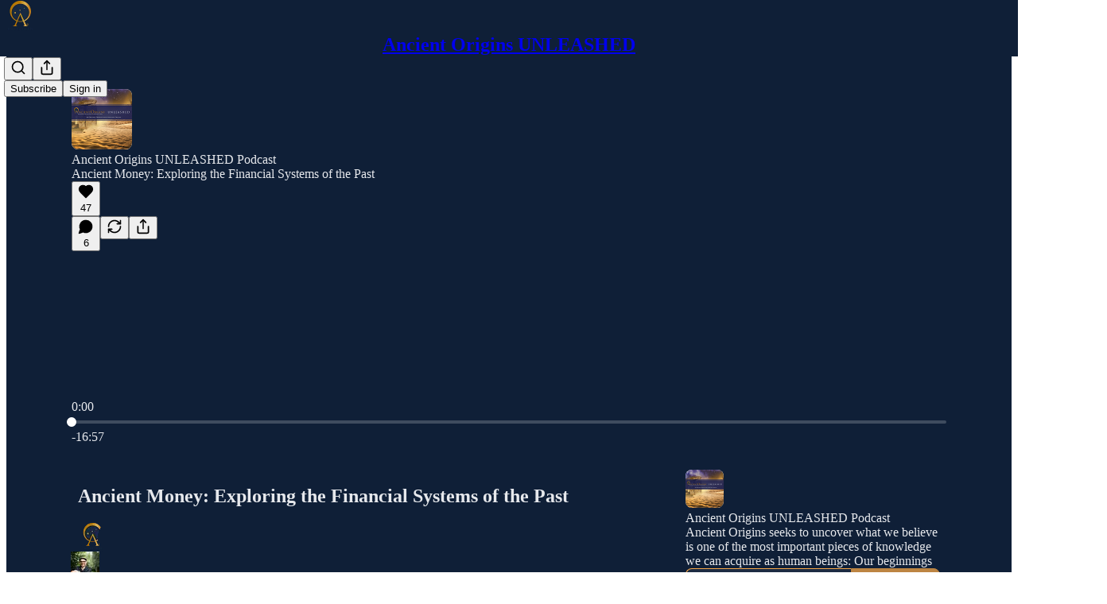

--- FILE ---
content_type: text/html; charset=utf-8
request_url: https://www.ancientoriginsunleashed.com/p/ancient-money-exploring-the-financial
body_size: 50218
content:
<!DOCTYPE html>
<html lang="en">
    <head>
        <meta charset="utf-8" />
        <meta name="norton-safeweb-site-verification" content="24usqpep0ejc5w6hod3dulxwciwp0djs6c6ufp96av3t4whuxovj72wfkdjxu82yacb7430qjm8adbd5ezlt4592dq4zrvadcn9j9n-0btgdzpiojfzno16-fnsnu7xd" />
        
        <link rel="preconnect" href="https://substackcdn.com" />
        

        
            <title data-rh="true">Ancient Money: Exploring the Financial Systems of the Past</title>
            
            <meta data-rh="true" name="theme-color" content="#0f1f37"/><meta data-rh="true" name="twitter:player" content="https://www.ancientoriginsunleashed.com/embed/podcast/ancient-money-exploring-the-financial?autoplay=1"/><meta data-rh="true" name="twitter:player:width" content="1"/><meta data-rh="true" name="twitter:player:height" content="1"/><meta data-rh="true" name="twitter:text:player_width" content="1"/><meta data-rh="true" name="twitter:text:player_height" content="1"/><meta data-rh="true" property="og:type" content="article"/><meta data-rh="true" property="og:title" content="Ancient Money: Exploring the Financial Systems of the Past"/><meta data-rh="true" name="twitter:title" content="Ancient Money: Exploring the Financial Systems of the Past"/><meta data-rh="true" name="description" content="In this episode of the Ancient Origins Unleashed Podcast, host Yannis delves into the riveting history of financial systems, tracing their evolution from ancient civilizations like Rome, Greece, China, and Mesopotamia to the modern economic infrastructures in the west."/><meta data-rh="true" property="og:description" content="In this episode of the Ancient Origins Unleashed Podcast, host Yannis delves into the riveting history of financial systems, tracing their evolution from ancient civilizations like Rome, Greece, China, and Mesopotamia to the modern economic infrastructures in the west."/><meta data-rh="true" name="twitter:description" content="In this episode of the Ancient Origins Unleashed Podcast, host Yannis delves into the riveting history of financial systems, tracing their evolution from ancient civilizations like Rome, Greece, China, and Mesopotamia to the modern economic infrastructures in the west."/><meta data-rh="true" property="og:image" content="https://substackcdn.com/image/fetch/$s_!Bb48!,w_1200,h_600,c_fill,f_jpg,q_auto:good,fl_progressive:steep,g_auto/https%3A%2F%2Fsubstack-post-media.s3.amazonaws.com%2Fpublic%2Fimages%2Fcad473d5-f8e6-40c2-b124-7b1e24c6705e_1564x1564.jpeg"/><meta data-rh="true" name="twitter:image" content="https://substackcdn.com/image/fetch/$s_!5Ez9!,f_auto,q_auto:best,fl_progressive:steep/https%3A%2F%2Fancientoriginsunleashed.substack.com%2Fapi%2Fv1%2Fpost_preview%2F136529022%2Ftwitter.jpg%3Fversion%3D4"/><meta data-rh="true" name="twitter:card" content="summary_large_image"/><meta data-rh="true" property="interactionStatistic" content="[{&quot;@type&quot;:&quot;InteractionCounter&quot;,&quot;interactionType&quot;:&quot;https://schema.org/LikeAction&quot;,&quot;userInteractionCount&quot;:47},{&quot;@type&quot;:&quot;InteractionCounter&quot;,&quot;interactionType&quot;:&quot;https://schema.org/CommentAction&quot;,&quot;userInteractionCount&quot;:6}]"/>
            
            
        

        

        <style>
          @layer legacy, tailwind, pencraftReset, pencraft;
        </style>

        
        <link rel="preload" as="style" href="https://substackcdn.com/bundle/theme/main.0aa6df4d07efdeeaf876.css" />
        
        <link rel="preload" as="style" href="https://substackcdn.com/bundle/theme/color_links.c9908948e2f4e05476e6.css" />
        
        
        
        <link rel="preload" as="font" href="https://fonts.gstatic.com/s/spectral/v13/rnCr-xNNww_2s0amA9M5knjsS_ul.woff2" crossorigin />
        

        
            
                <link rel="stylesheet" type="text/css" href="https://substackcdn.com/bundle/static/css/7276.3fc6a5c9.css" />
            
                <link rel="stylesheet" type="text/css" href="https://substackcdn.com/bundle/static/css/8447.474bb763.css" />
            
                <link rel="stylesheet" type="text/css" href="https://substackcdn.com/bundle/static/css/3745.b8c40cc4.css" />
            
                <link rel="stylesheet" type="text/css" href="https://substackcdn.com/bundle/static/css/9810.5e9ae5fa.css" />
            
                <link rel="stylesheet" type="text/css" href="https://substackcdn.com/bundle/static/css/2712.c44b8b48.css" />
            
                <link rel="stylesheet" type="text/css" href="https://substackcdn.com/bundle/static/css/6566.eed65ee4.css" />
            
                <link rel="stylesheet" type="text/css" href="https://substackcdn.com/bundle/static/css/9431.ca2acfa7.css" />
            
                <link rel="stylesheet" type="text/css" href="https://substackcdn.com/bundle/static/css/3928.6f40eed9.css" />
            
                <link rel="stylesheet" type="text/css" href="https://substackcdn.com/bundle/static/css/9773.6c44c341.css" />
            
                <link rel="stylesheet" type="text/css" href="https://substackcdn.com/bundle/static/css/5608.a4773d73.css" />
            
                <link rel="stylesheet" type="text/css" href="https://substackcdn.com/bundle/static/css/9340.51ceaa47.css" />
            
                <link rel="stylesheet" type="text/css" href="https://substackcdn.com/bundle/static/css/main.4d345e33.css" />
            
                <link rel="stylesheet" type="text/css" href="https://substackcdn.com/bundle/static/css/9340.51ceaa47.css" />
            
                <link rel="stylesheet" type="text/css" href="https://substackcdn.com/bundle/static/css/5608.a4773d73.css" />
            
                <link rel="stylesheet" type="text/css" href="https://substackcdn.com/bundle/static/css/9773.6c44c341.css" />
            
                <link rel="stylesheet" type="text/css" href="https://substackcdn.com/bundle/static/css/3928.6f40eed9.css" />
            
                <link rel="stylesheet" type="text/css" href="https://substackcdn.com/bundle/static/css/9431.ca2acfa7.css" />
            
                <link rel="stylesheet" type="text/css" href="https://substackcdn.com/bundle/static/css/6566.eed65ee4.css" />
            
                <link rel="stylesheet" type="text/css" href="https://substackcdn.com/bundle/static/css/2712.c44b8b48.css" />
            
                <link rel="stylesheet" type="text/css" href="https://substackcdn.com/bundle/static/css/9810.5e9ae5fa.css" />
            
                <link rel="stylesheet" type="text/css" href="https://substackcdn.com/bundle/static/css/6379.813be60f.css" />
            
        

        
        
        
        
        <meta name="viewport" content="width=device-width, initial-scale=1, maximum-scale=1, user-scalable=0, viewport-fit=cover" />
        <meta name="author" content="Ancient Origins UNLEASHED" />
        <meta property="og:url" content="https://www.ancientoriginsunleashed.com/p/ancient-money-exploring-the-financial" />
        
        
        <link rel="canonical" href="https://www.ancientoriginsunleashed.com/p/ancient-money-exploring-the-financial" />
        

        

        

        

        
            
                <link rel="shortcut icon" href="https://substackcdn.com/image/fetch/$s_!u6Ro!,f_auto,q_auto:good,fl_progressive:steep/https%3A%2F%2Fbucketeer-e05bbc84-baa3-437e-9518-adb32be77984.s3.amazonaws.com%2Fpublic%2Fimages%2Fcd88a7e3-a642-468b-95c3-c18734c19e4f%2Ffavicon.ico">
            
        
            
                <link rel="icon" type="image/png" sizes="16x16" href="https://substackcdn.com/image/fetch/$s_!pM4E!,f_auto,q_auto:good,fl_progressive:steep/https%3A%2F%2Fbucketeer-e05bbc84-baa3-437e-9518-adb32be77984.s3.amazonaws.com%2Fpublic%2Fimages%2Fcd88a7e3-a642-468b-95c3-c18734c19e4f%2Ffavicon-16x16.png">
            
        
            
                <link rel="icon" type="image/png" sizes="32x32" href="https://substackcdn.com/image/fetch/$s_!voTF!,f_auto,q_auto:good,fl_progressive:steep/https%3A%2F%2Fbucketeer-e05bbc84-baa3-437e-9518-adb32be77984.s3.amazonaws.com%2Fpublic%2Fimages%2Fcd88a7e3-a642-468b-95c3-c18734c19e4f%2Ffavicon-32x32.png">
            
        
            
                <link rel="icon" type="image/png" sizes="48x48" href="https://substackcdn.com/image/fetch/$s_!qtpT!,f_auto,q_auto:good,fl_progressive:steep/https%3A%2F%2Fbucketeer-e05bbc84-baa3-437e-9518-adb32be77984.s3.amazonaws.com%2Fpublic%2Fimages%2Fcd88a7e3-a642-468b-95c3-c18734c19e4f%2Ffavicon-48x48.png">
            
        
            
                <link rel="apple-touch-icon" sizes="57x57" href="https://substackcdn.com/image/fetch/$s_!-AgZ!,f_auto,q_auto:good,fl_progressive:steep/https%3A%2F%2Fbucketeer-e05bbc84-baa3-437e-9518-adb32be77984.s3.amazonaws.com%2Fpublic%2Fimages%2Fcd88a7e3-a642-468b-95c3-c18734c19e4f%2Fapple-touch-icon-57x57.png">
            
        
            
                <link rel="apple-touch-icon" sizes="60x60" href="https://substackcdn.com/image/fetch/$s_!IdDx!,f_auto,q_auto:good,fl_progressive:steep/https%3A%2F%2Fbucketeer-e05bbc84-baa3-437e-9518-adb32be77984.s3.amazonaws.com%2Fpublic%2Fimages%2Fcd88a7e3-a642-468b-95c3-c18734c19e4f%2Fapple-touch-icon-60x60.png">
            
        
            
                <link rel="apple-touch-icon" sizes="72x72" href="https://substackcdn.com/image/fetch/$s_!k-QZ!,f_auto,q_auto:good,fl_progressive:steep/https%3A%2F%2Fbucketeer-e05bbc84-baa3-437e-9518-adb32be77984.s3.amazonaws.com%2Fpublic%2Fimages%2Fcd88a7e3-a642-468b-95c3-c18734c19e4f%2Fapple-touch-icon-72x72.png">
            
        
            
                <link rel="apple-touch-icon" sizes="76x76" href="https://substackcdn.com/image/fetch/$s_!3I2j!,f_auto,q_auto:good,fl_progressive:steep/https%3A%2F%2Fbucketeer-e05bbc84-baa3-437e-9518-adb32be77984.s3.amazonaws.com%2Fpublic%2Fimages%2Fcd88a7e3-a642-468b-95c3-c18734c19e4f%2Fapple-touch-icon-76x76.png">
            
        
            
                <link rel="apple-touch-icon" sizes="114x114" href="https://substackcdn.com/image/fetch/$s_!2Hoh!,f_auto,q_auto:good,fl_progressive:steep/https%3A%2F%2Fbucketeer-e05bbc84-baa3-437e-9518-adb32be77984.s3.amazonaws.com%2Fpublic%2Fimages%2Fcd88a7e3-a642-468b-95c3-c18734c19e4f%2Fapple-touch-icon-114x114.png">
            
        
            
                <link rel="apple-touch-icon" sizes="120x120" href="https://substackcdn.com/image/fetch/$s_!6IUL!,f_auto,q_auto:good,fl_progressive:steep/https%3A%2F%2Fbucketeer-e05bbc84-baa3-437e-9518-adb32be77984.s3.amazonaws.com%2Fpublic%2Fimages%2Fcd88a7e3-a642-468b-95c3-c18734c19e4f%2Fapple-touch-icon-120x120.png">
            
        
            
                <link rel="apple-touch-icon" sizes="144x144" href="https://substackcdn.com/image/fetch/$s_!hWGs!,f_auto,q_auto:good,fl_progressive:steep/https%3A%2F%2Fbucketeer-e05bbc84-baa3-437e-9518-adb32be77984.s3.amazonaws.com%2Fpublic%2Fimages%2Fcd88a7e3-a642-468b-95c3-c18734c19e4f%2Fapple-touch-icon-144x144.png">
            
        
            
                <link rel="apple-touch-icon" sizes="152x152" href="https://substackcdn.com/image/fetch/$s_!d8ID!,f_auto,q_auto:good,fl_progressive:steep/https%3A%2F%2Fbucketeer-e05bbc84-baa3-437e-9518-adb32be77984.s3.amazonaws.com%2Fpublic%2Fimages%2Fcd88a7e3-a642-468b-95c3-c18734c19e4f%2Fapple-touch-icon-152x152.png">
            
        
            
                <link rel="apple-touch-icon" sizes="167x167" href="https://substackcdn.com/image/fetch/$s_!4q-K!,f_auto,q_auto:good,fl_progressive:steep/https%3A%2F%2Fbucketeer-e05bbc84-baa3-437e-9518-adb32be77984.s3.amazonaws.com%2Fpublic%2Fimages%2Fcd88a7e3-a642-468b-95c3-c18734c19e4f%2Fapple-touch-icon-167x167.png">
            
        
            
                <link rel="apple-touch-icon" sizes="180x180" href="https://substackcdn.com/image/fetch/$s_!-yDz!,f_auto,q_auto:good,fl_progressive:steep/https%3A%2F%2Fbucketeer-e05bbc84-baa3-437e-9518-adb32be77984.s3.amazonaws.com%2Fpublic%2Fimages%2Fcd88a7e3-a642-468b-95c3-c18734c19e4f%2Fapple-touch-icon-180x180.png">
            
        
            
                <link rel="apple-touch-icon" sizes="1024x1024" href="https://substackcdn.com/image/fetch/$s_!MJAJ!,f_auto,q_auto:good,fl_progressive:steep/https%3A%2F%2Fbucketeer-e05bbc84-baa3-437e-9518-adb32be77984.s3.amazonaws.com%2Fpublic%2Fimages%2Fcd88a7e3-a642-468b-95c3-c18734c19e4f%2Fapple-touch-icon-1024x1024.png">
            
        
            
        
            
        
            
        

        

        
            <link rel="alternate" type="application/rss+xml" href="/feed" title="Ancient Origins UNLEASHED"/>
        

        
        
          <style>
            @font-face{font-family:'Spectral';font-style:italic;font-weight:400;font-display:fallback;src:url(https://fonts.gstatic.com/s/spectral/v13/rnCt-xNNww_2s0amA9M8on7mTNmnUHowCw.woff2) format('woff2');unicode-range:U+0301,U+0400-045F,U+0490-0491,U+04B0-04B1,U+2116}@font-face{font-family:'Spectral';font-style:italic;font-weight:400;font-display:fallback;src:url(https://fonts.gstatic.com/s/spectral/v13/rnCt-xNNww_2s0amA9M8onXmTNmnUHowCw.woff2) format('woff2');unicode-range:U+0102-0103,U+0110-0111,U+0128-0129,U+0168-0169,U+01A0-01A1,U+01AF-01B0,U+0300-0301,U+0303-0304,U+0308-0309,U+0323,U+0329,U+1EA0-1EF9,U+20AB}@font-face{font-family:'Spectral';font-style:italic;font-weight:400;font-display:fallback;src:url(https://fonts.gstatic.com/s/spectral/v13/rnCt-xNNww_2s0amA9M8onTmTNmnUHowCw.woff2) format('woff2');unicode-range:U+0100-02AF,U+0304,U+0308,U+0329,U+1E00-1E9F,U+1EF2-1EFF,U+2020,U+20A0-20AB,U+20AD-20CF,U+2113,U+2C60-2C7F,U+A720-A7FF}@font-face{font-family:'Spectral';font-style:italic;font-weight:400;font-display:fallback;src:url(https://fonts.gstatic.com/s/spectral/v13/rnCt-xNNww_2s0amA9M8onrmTNmnUHo.woff2) format('woff2');unicode-range:U+0000-00FF,U+0131,U+0152-0153,U+02BB-02BC,U+02C6,U+02DA,U+02DC,U+0304,U+0308,U+0329,U+2000-206F,U+2074,U+20AC,U+2122,U+2191,U+2193,U+2212,U+2215,U+FEFF,U+FFFD}@font-face{font-family:'Spectral';font-style:normal;font-weight:400;font-display:fallback;src:url(https://fonts.gstatic.com/s/spectral/v13/rnCr-xNNww_2s0amA9M9knjsS_ulYHs.woff2) format('woff2');unicode-range:U+0301,U+0400-045F,U+0490-0491,U+04B0-04B1,U+2116}@font-face{font-family:'Spectral';font-style:normal;font-weight:400;font-display:fallback;src:url(https://fonts.gstatic.com/s/spectral/v13/rnCr-xNNww_2s0amA9M2knjsS_ulYHs.woff2) format('woff2');unicode-range:U+0102-0103,U+0110-0111,U+0128-0129,U+0168-0169,U+01A0-01A1,U+01AF-01B0,U+0300-0301,U+0303-0304,U+0308-0309,U+0323,U+0329,U+1EA0-1EF9,U+20AB}@font-face{font-family:'Spectral';font-style:normal;font-weight:400;font-display:fallback;src:url(https://fonts.gstatic.com/s/spectral/v13/rnCr-xNNww_2s0amA9M3knjsS_ulYHs.woff2) format('woff2');unicode-range:U+0100-02AF,U+0304,U+0308,U+0329,U+1E00-1E9F,U+1EF2-1EFF,U+2020,U+20A0-20AB,U+20AD-20CF,U+2113,U+2C60-2C7F,U+A720-A7FF}@font-face{font-family:'Spectral';font-style:normal;font-weight:400;font-display:fallback;src:url(https://fonts.gstatic.com/s/spectral/v13/rnCr-xNNww_2s0amA9M5knjsS_ul.woff2) format('woff2');unicode-range:U+0000-00FF,U+0131,U+0152-0153,U+02BB-02BC,U+02C6,U+02DA,U+02DC,U+0304,U+0308,U+0329,U+2000-206F,U+2074,U+20AC,U+2122,U+2191,U+2193,U+2212,U+2215,U+FEFF,U+FFFD}@font-face{font-family:'Spectral';font-style:normal;font-weight:600;font-display:fallback;src:url(https://fonts.gstatic.com/s/spectral/v13/rnCs-xNNww_2s0amA9vmtm3FafaPWnIIMrY.woff2) format('woff2');unicode-range:U+0301,U+0400-045F,U+0490-0491,U+04B0-04B1,U+2116}@font-face{font-family:'Spectral';font-style:normal;font-weight:600;font-display:fallback;src:url(https://fonts.gstatic.com/s/spectral/v13/rnCs-xNNww_2s0amA9vmtm3OafaPWnIIMrY.woff2) format('woff2');unicode-range:U+0102-0103,U+0110-0111,U+0128-0129,U+0168-0169,U+01A0-01A1,U+01AF-01B0,U+0300-0301,U+0303-0304,U+0308-0309,U+0323,U+0329,U+1EA0-1EF9,U+20AB}@font-face{font-family:'Spectral';font-style:normal;font-weight:600;font-display:fallback;src:url(https://fonts.gstatic.com/s/spectral/v13/rnCs-xNNww_2s0amA9vmtm3PafaPWnIIMrY.woff2) format('woff2');unicode-range:U+0100-02AF,U+0304,U+0308,U+0329,U+1E00-1E9F,U+1EF2-1EFF,U+2020,U+20A0-20AB,U+20AD-20CF,U+2113,U+2C60-2C7F,U+A720-A7FF}@font-face{font-family:'Spectral';font-style:normal;font-weight:600;font-display:fallback;src:url(https://fonts.gstatic.com/s/spectral/v13/rnCs-xNNww_2s0amA9vmtm3BafaPWnII.woff2) format('woff2');unicode-range:U+0000-00FF,U+0131,U+0152-0153,U+02BB-02BC,U+02C6,U+02DA,U+02DC,U+0304,U+0308,U+0329,U+2000-206F,U+2074,U+20AC,U+2122,U+2191,U+2193,U+2212,U+2215,U+FEFF,U+FFFD}
            
          </style>
        
        

        <style>:root{--color_theme_bg_pop:#f8a848;--background_pop:#f8a848;--color_theme_bg_web:#0f1f37;--cover_bg_color:#0f1f37;--cover_bg_color_secondary:#1d2c43;--background_pop_darken:#f79c2f;--print_on_pop:#ffffff;--color_theme_bg_pop_darken:#f79c2f;--color_theme_print_on_pop:#ffffff;--color_theme_bg_pop_20:rgba(248, 168, 72, 0.2);--color_theme_bg_pop_30:rgba(248, 168, 72, 0.3);--border_subtle:rgba(63, 76, 95, 0.5);--background_subtle:rgba(254, 242, 228, 0.4);--print_pop:#f8a848;--color_theme_accent:#f8a848;--cover_print_primary:#ffffff;--cover_print_secondary:#d9d9d9;--cover_print_tertiary:#d9d9d9;--cover_border_color:#ffffff;--home_hero:magaziney;--home_posts:grid;--web_bg_color:#0f1f37;--background_contrast_1:#1d2c43;--color_theme_bg_contrast_1:#1d2c43;--background_contrast_2:#2f3d52;--color_theme_bg_contrast_2:#2f3d52;--background_contrast_3:#535e6f;--color_theme_bg_contrast_3:#535e6f;--background_contrast_4:#757e8c;--color_theme_bg_contrast_4:#757e8c;--background_contrast_5:#b3b8c0;--color_theme_bg_contrast_5:#b3b8c0;--color_theme_bg_elevated:#1d2c43;--color_theme_bg_elevated_secondary:#2f3d52;--color_theme_bg_elevated_tertiary:#535e6f;--color_theme_detail:#27354b;--background_contrast_pop:rgba(248, 168, 72, 0.4);--color_theme_bg_contrast_pop:rgba(248, 168, 72, 0.4);--input_background:#1b2a41;--cover_input_background:#1b2a41;--tooltip_background:#3d4a5d;--web_bg_color_h:216;--web_bg_color_s:57.14285714285714%;--web_bg_color_l:13.725490196078432%;--print_on_web_bg_color:hsl(216.0000000000001, 14.28571428571436%, 91.37254901960785%);--print_secondary_on_web_bg_color:#9fa5af;--selected_comment_background_color:#1a2536;--background_pop_rgb:248, 168, 72;--background_pop_rgb_pc:248 168 72;--color_theme_bg_pop_rgb:248, 168, 72;--color_theme_bg_pop_rgb_pc:248 168 72;--color_theme_accent_rgb:248, 168, 72;--color_theme_accent_rgb_pc:248 168 72;}</style>

        
            <link rel="stylesheet" href="https://substackcdn.com/bundle/theme/main.0aa6df4d07efdeeaf876.css" />
        
            <link rel="stylesheet" href="https://substackcdn.com/bundle/theme/color_links.c9908948e2f4e05476e6.css" />
        

        <style></style>

        

        

        

        
    </head>

    <body class="">
        

        

        

        

        

        

        <div id="entry">
            <div id="main" class="main typography use-theme-bg"><div class="pencraft pc-display-contents pc-reset pubTheme-yiXxQA"><div data-testid="navbar" class="main-menu"><div class="mainMenuContent-DME8DR"><div style="position:relative;height:71px;" class="pencraft pc-display-flex pc-gap-12 pc-paddingLeft-20 pc-paddingRight-20 pc-justifyContent-space-between pc-alignItems-center pc-reset border-bottom-detail-k1F6C4 topBar-pIF0J1"><div style="flex-basis:0px;flex-grow:1;" class="logoContainer-p12gJb"><a href="/" native class="pencraft pc-display-contents pc-reset"><div draggable="false" class="pencraft pc-display-flex pc-position-relative pc-reset"><div style="width:40px;height:40px;" class="pencraft pc-display-flex pc-reset bg-white-ZBV5av pc-borderRadius-sm overflow-hidden-WdpwT6 sizing-border-box-DggLA4"><picture><source type="image/webp" srcset="https://substackcdn.com/image/fetch/$s_!sM-C!,w_80,h_80,c_fill,f_webp,q_auto:good,fl_progressive:steep,g_auto/https%3A%2F%2Fbucketeer-e05bbc84-baa3-437e-9518-adb32be77984.s3.amazonaws.com%2Fpublic%2Fimages%2Fe659d5fe-d540-47c5-baf0-e61ebf65d8a9_1280x1280.png"/><img src="https://substackcdn.com/image/fetch/$s_!sM-C!,w_80,h_80,c_fill,f_auto,q_auto:good,fl_progressive:steep,g_auto/https%3A%2F%2Fbucketeer-e05bbc84-baa3-437e-9518-adb32be77984.s3.amazonaws.com%2Fpublic%2Fimages%2Fe659d5fe-d540-47c5-baf0-e61ebf65d8a9_1280x1280.png" sizes="100vw" alt="Ancient Origins UNLEASHED" width="80" height="80" style="width:40px;height:40px;" draggable="false" class="img-OACg1c object-fit-cover-u4ReeV pencraft pc-reset"/></picture></div></div></a></div><div style="flex-grow:0;" class="titleContainer-DJYq5v"><h1 class="pencraft pc-reset font-pub-headings-FE5byy reset-IxiVJZ title-oOnUGd"><a href="/" class="pencraft pc-display-contents pc-reset">Ancient Origins UNLEASHED</a></h1></div><div style="flex-basis:0px;flex-grow:1;" class="pencraft pc-display-flex pc-justifyContent-flex-end pc-alignItems-center pc-reset"><div class="buttonsContainer-SJBuep"><div class="pencraft pc-display-flex pc-gap-8 pc-justifyContent-flex-end pc-alignItems-center pc-reset navbar-buttons"><div class="pencraft pc-display-flex pc-gap-4 pc-reset"><span data-state="closed"><button tabindex="0" type="button" aria-label="Search" class="pencraft pc-reset pencraft iconButton-mq_Et5 iconButtonBase-dJGHgN buttonBase-GK1x3M buttonStyle-r7yGCK size_md-gCDS3o priority_tertiary-rlke8z"><svg xmlns="http://www.w3.org/2000/svg" width="20" height="20" viewBox="0 0 24 24" fill="none" stroke="currentColor" stroke-width="2" stroke-linecap="round" stroke-linejoin="round" class="lucide lucide-search"><circle cx="11" cy="11" r="8"></circle><path d="m21 21-4.3-4.3"></path></svg></button></span><button tabindex="0" type="button" aria-label="Share Publication" id="headlessui-menu-button-P0-5" aria-haspopup="menu" aria-expanded="false" data-headlessui-state class="pencraft pc-reset pencraft iconButton-mq_Et5 iconButtonBase-dJGHgN buttonBase-GK1x3M buttonStyle-r7yGCK size_md-gCDS3o priority_tertiary-rlke8z"><svg xmlns="http://www.w3.org/2000/svg" width="20" height="20" viewBox="0 0 24 24" fill="none" stroke="currentColor" stroke-width="2" stroke-linecap="round" stroke-linejoin="round" class="lucide lucide-share"><path d="M4 12v8a2 2 0 0 0 2 2h12a2 2 0 0 0 2-2v-8"></path><polyline points="16 6 12 2 8 6"></polyline><line x1="12" x2="12" y1="2" y2="15"></line></svg></button></div><button tabindex="0" type="button" data-testid="noncontributor-cta-button" class="pencraft pc-reset pencraft buttonBase-GK1x3M buttonText-X0uSmG buttonStyle-r7yGCK priority_primary-RfbeYt size_md-gCDS3o">Subscribe</button><button tabindex="0" type="button" native data-href="https://substack.com/sign-in?redirect=%2Fp%2Fancient-money-exploring-the-financial&amp;for_pub=ancientoriginsunleashed" class="pencraft pc-reset pencraft buttonBase-GK1x3M buttonText-X0uSmG buttonStyle-r7yGCK priority_tertiary-rlke8z size_md-gCDS3o">Sign in</button></div></div></div></div></div><div style="height:72px;"></div></div></div><div><script type="application/ld+json">{"@context":"https://schema.org","@type":"NewsArticle","url":"https://www.ancientoriginsunleashed.com/p/ancient-money-exploring-the-financial","mainEntityOfPage":"https://www.ancientoriginsunleashed.com/p/ancient-money-exploring-the-financial","headline":"Ancient Money: Exploring the Financial Systems of the Past","description":"In this episode of the Ancient Origins Unleashed Podcast, host Yannis delves into the riveting history of financial systems, tracing their evolution from ancient civilizations like Rome, Greece, China, and Mesopotamia to the modern economic infrastructures in the west.","image":[{"@type":"ImageObject","url":"https://substack-post-media.s3.amazonaws.com/public/images/cad473d5-f8e6-40c2-b124-7b1e24c6705e_1564x1564.jpeg"}],"datePublished":"2023-08-29T18:05:41+00:00","dateModified":"2023-08-29T18:05:41+00:00","isAccessibleForFree":true,"author":[{"@type":"Person","name":"Ancient Origins UNLEASHED","url":"https://substack.com/@ancientoriginsunleashed","description":"Let\u2019s explore lost civilizations, examine sacred writings, tour ancient places, & question mysterious happenings, digging into the origins of our species, questioning wherever the discoveries might take us. Let\u2019s retell the story of our beginnings.","identifier":"user:100967780","sameAs":["https://twitter.com/ancientorigins"],"image":{"@type":"ImageObject","contentUrl":"https://substackcdn.com/image/fetch/$s_!cYbB!,f_auto,q_auto:good,fl_progressive:steep/https%3A%2F%2Fbucketeer-e05bbc84-baa3-437e-9518-adb32be77984.s3.amazonaws.com%2Fpublic%2Fimages%2F3ea308dc-207c-447a-a8aa-3346cbbc99e1_4305x4512.png","thumbnailUrl":"https://substackcdn.com/image/fetch/$s_!cYbB!,w_128,h_128,c_limit,f_auto,q_auto:good,fl_progressive:steep/https%3A%2F%2Fbucketeer-e05bbc84-baa3-437e-9518-adb32be77984.s3.amazonaws.com%2Fpublic%2Fimages%2F3ea308dc-207c-447a-a8aa-3346cbbc99e1_4305x4512.png"}},{"@type":"Person","name":"Dr Ioannis Syrigos","url":"https://substack.com/@drioannissyrigos","description":"Entrepreneur,lecturer,explorer & father of a boy. Degrees in engineering, management, & AI. Inquisitive mind, always striving to improve. Questioning narratives, seeking to enhance my knowledge and experience. Values, ethics, & family are paramount.","identifier":"user:1436124","image":{"@type":"ImageObject","contentUrl":"https://substackcdn.com/image/fetch/$s_!CAEF!,f_auto,q_auto:good,fl_progressive:steep/https%3A%2F%2Fbucketeer-e05bbc84-baa3-437e-9518-adb32be77984.s3.amazonaws.com%2Fpublic%2Fimages%2F25e34a8c-e6cb-4fe3-978d-4a97722498fb_5392x3595.jpeg","thumbnailUrl":"https://substackcdn.com/image/fetch/$s_!CAEF!,w_128,h_128,c_limit,f_auto,q_auto:good,fl_progressive:steep/https%3A%2F%2Fbucketeer-e05bbc84-baa3-437e-9518-adb32be77984.s3.amazonaws.com%2Fpublic%2Fimages%2F25e34a8c-e6cb-4fe3-978d-4a97722498fb_5392x3595.jpeg"}}],"publisher":{"@type":"Organization","name":"Ancient Origins UNLEASHED","url":"https://www.ancientoriginsunleashed.com","description":"Ancient Origins seeks to uncover what we believe is one of the most important pieces of knowledge we can acquire as human beings: Our beginnings","interactionStatistic":{"@type":"InteractionCounter","name":"Subscribers","interactionType":"https://schema.org/SubscribeAction","userInteractionCount":100000},"identifier":"pub:1035345","logo":{"@type":"ImageObject","url":"https://substackcdn.com/image/fetch/$s_!sM-C!,f_auto,q_auto:good,fl_progressive:steep/https%3A%2F%2Fbucketeer-e05bbc84-baa3-437e-9518-adb32be77984.s3.amazonaws.com%2Fpublic%2Fimages%2Fe659d5fe-d540-47c5-baf0-e61ebf65d8a9_1280x1280.png","contentUrl":"https://substackcdn.com/image/fetch/$s_!sM-C!,f_auto,q_auto:good,fl_progressive:steep/https%3A%2F%2Fbucketeer-e05bbc84-baa3-437e-9518-adb32be77984.s3.amazonaws.com%2Fpublic%2Fimages%2Fe659d5fe-d540-47c5-baf0-e61ebf65d8a9_1280x1280.png","thumbnailUrl":"https://substackcdn.com/image/fetch/$s_!sM-C!,w_128,h_128,c_limit,f_auto,q_auto:good,fl_progressive:steep/https%3A%2F%2Fbucketeer-e05bbc84-baa3-437e-9518-adb32be77984.s3.amazonaws.com%2Fpublic%2Fimages%2Fe659d5fe-d540-47c5-baf0-e61ebf65d8a9_1280x1280.png"},"image":{"@type":"ImageObject","url":"https://substackcdn.com/image/fetch/$s_!sM-C!,f_auto,q_auto:good,fl_progressive:steep/https%3A%2F%2Fbucketeer-e05bbc84-baa3-437e-9518-adb32be77984.s3.amazonaws.com%2Fpublic%2Fimages%2Fe659d5fe-d540-47c5-baf0-e61ebf65d8a9_1280x1280.png","contentUrl":"https://substackcdn.com/image/fetch/$s_!sM-C!,f_auto,q_auto:good,fl_progressive:steep/https%3A%2F%2Fbucketeer-e05bbc84-baa3-437e-9518-adb32be77984.s3.amazonaws.com%2Fpublic%2Fimages%2Fe659d5fe-d540-47c5-baf0-e61ebf65d8a9_1280x1280.png","thumbnailUrl":"https://substackcdn.com/image/fetch/$s_!sM-C!,w_128,h_128,c_limit,f_auto,q_auto:good,fl_progressive:steep/https%3A%2F%2Fbucketeer-e05bbc84-baa3-437e-9518-adb32be77984.s3.amazonaws.com%2Fpublic%2Fimages%2Fe659d5fe-d540-47c5-baf0-e61ebf65d8a9_1280x1280.png"},"sameAs":["https://twitter.com/ancientorigins"]}}</script><div aria-label="Post" role="main" class="single-post-container"><div><div class="single-post"><div class="pencraft pc-display-contents pc-reset pubTheme-yiXxQA"><article class="typography podcast-post post shows-post"><div class="visibility-check"></div><div><div class="player-wrapper-outer-eAOhcD"><div class="player-wrapper-inner-KUdif0"><div class="pencraft pc-display-contents pc-reset dark-theme"><div style="min-height:400px;" class="pencraft pc-position-relative pc-reset"><div style="background-image:url(https://substackcdn.com/image/fetch/$s_!nevF!,f_auto,q_auto:good,fl_progressive:steep/https%3A%2F%2Fbucketeer-e05bbc84-baa3-437e-9518-adb32be77984.s3.amazonaws.com%2Fpublic%2Fimages%2F95a20763-646f-4bf0-b40e-024137981f12_1564x1564.png);" class="pencraft pc-display-flex pc-position-absolute pc-inset-0 pc-reset pc-borderRadius-md backgroundImage-Eijlhi"></div><div style="backdrop-filter:blur(120px);-webkit-backdrop-filter:blur(120px);-webkit-filter:brightness(0.7);filter:brightness(0.7);background:linear-gradient(180deg, rgba(44,44,83,0.75), rgba(44,44,83,0.75)), var(--color-dark-bg-secondary);" class="pencraft pc-display-flex pc-position-absolute pc-inset-0 pc-reset pc-borderRadius-md"></div><div class="pencraft pc-display-flex pc-flexDirection-column pc-position-absolute pc-inset-0 pc-reset"><div class="pencraft pc-display-flex pc-justifyContent-space-between pc-alignItems-stretch pc-reset flex-grow-rzmknG"><div class="pencraft pc-padding-24 pc-reset flex-grow-rzmknG overflow-hidden-WdpwT6"><div class="pencraft pc-display-flex pc-gap-16 pc-alignItems-center pc-alignSelf-flex-start pc-reset flex-grow-rzmknG header-PjQum5"><a href="https://www.ancientoriginsunleashed.com" native style="width:76px;height:76px;"><img src="https://substackcdn.com/image/fetch/$s_!nevF!,w_152,h_152,c_fill,f_auto,q_auto:good,fl_progressive:steep,g_auto/https%3A%2F%2Fbucketeer-e05bbc84-baa3-437e-9518-adb32be77984.s3.amazonaws.com%2Fpublic%2Fimages%2F95a20763-646f-4bf0-b40e-024137981f12_1564x1564.png" width="76" height="76" alt="Ancient Origins UNLEASHED" name="Ancient Origins UNLEASHED" class="pencraft pc-reset outline-detail-vcQLyr pub-logo-m0IFm6 static-XUAQjT"/></a><div class="pencraft pc-display-flex pc-flexDirection-column pc-gap-4 pc-minWidth-0 pc-reset flex-grow-rzmknG"><div class="pencraft pc-reset overflow-hidden-WdpwT6 ellipsis-Jb8om8 color-vibrance-secondary-k5eqjt line-height-20-t4M0El font-text-qe4AeH size-13-hZTUKr weight-regular-mUq6Gb reset-IxiVJZ">Ancient Origins UNLEASHED Podcast</div><div style="max-width:460px;" class="pencraft pc-reset overflow-hidden-WdpwT6 ellipsis-Jb8om8 color-vibrance-primary-KHCdqV line-height-20-t4M0El font-text-qe4AeH size-15-Psle70 weight-medium-fw81nC reset-IxiVJZ">Ancient Money: Exploring the Financial Systems of the Past</div></div></div></div><div class="pencraft pc-display-flex pc-paddingLeft-24 pc-paddingRight-24 pc-alignItems-center pc-reset"><div class="post-ufi style-large-on-dark themed vertically-stacked"><div class="like-button-container post-ufi-button style-large-on-dark"><button tabindex="0" type="button" aria-label="Like (47)" aria-pressed="false" class="pencraft pc-reset pencraft post-ufi-button style-large-on-dark state-disabled has-label with-border"><svg role="img" style="height:20px;width:20px;" width="20" height="20" viewBox="0 0 24 24" fill="#000000" stroke-width="2" stroke="#000" xmlns="http://www.w3.org/2000/svg" class="icon"><g><title></title><svg xmlns="http://www.w3.org/2000/svg" width="24" height="24" viewBox="0 0 24 24" stroke-width="2" stroke-linecap="round" stroke-linejoin="round" class="lucide lucide-heart"><path d="M19 14c1.49-1.46 3-3.21 3-5.5A5.5 5.5 0 0 0 16.5 3c-1.76 0-3 .5-4.5 2-1.5-1.5-2.74-2-4.5-2A5.5 5.5 0 0 0 2 8.5c0 2.3 1.5 4.05 3 5.5l7 7Z"></path></svg></g></svg><div class="label">47</div></button></div><button tabindex="0" type="button" aria-label="View comments (6)" data-href="https://www.ancientoriginsunleashed.com/p/ancient-money-exploring-the-financial/comments" class="pencraft pc-reset pencraft post-ufi-button style-large-on-dark post-ufi-comment-button has-label with-border"><svg role="img" style="height:20px;width:20px;" width="20" height="20" viewBox="0 0 24 24" fill="#000000" stroke-width="2" stroke="#000" xmlns="http://www.w3.org/2000/svg" class="icon"><g><title></title><svg xmlns="http://www.w3.org/2000/svg" width="24" height="24" viewBox="0 0 24 24" stroke-width="2" stroke-linecap="round" stroke-linejoin="round" class="lucide lucide-message-circle"><path d="M7.9 20A9 9 0 1 0 4 16.1L2 22Z"></path></svg></g></svg><div class="label">6</div></button><button tabindex="0" type="button" class="pencraft pc-reset pencraft post-ufi-button style-large-on-dark no-label with-border"><svg role="img" style="height:20px;width:20px;" width="20" height="20" viewBox="0 0 24 24" fill="none" stroke-width="2" stroke="#000" xmlns="http://www.w3.org/2000/svg" class="icon"><g><title></title><path d="M21 3V8M21 8H16M21 8L18 5.29962C16.7056 4.14183 15.1038 3.38328 13.3879 3.11547C11.6719 2.84766 9.9152 3.08203 8.32951 3.79031C6.74382 4.49858 5.39691 5.65051 4.45125 7.10715C3.5056 8.5638 3.00158 10.2629 3 11.9996M3 21V16M3 16H8M3 16L6 18.7C7.29445 19.8578 8.89623 20.6163 10.6121 20.8841C12.3281 21.152 14.0848 20.9176 15.6705 20.2093C17.2562 19.501 18.6031 18.3491 19.5487 16.8925C20.4944 15.4358 20.9984 13.7367 21 12" stroke-linecap="round" stroke-linejoin="round"></path></g></svg></button><button tabindex="0" type="button" data-href="javascript:void(0)" class="pencraft pc-reset pencraft post-ufi-button style-large-on-dark no-label with-border"><svg xmlns="http://www.w3.org/2000/svg" width="20" height="20" viewBox="0 0 24 24" fill="none" stroke="currentColor" stroke-width="2" stroke-linecap="round" stroke-linejoin="round" class="lucide lucide-share icon"><path d="M4 12v8a2 2 0 0 0 2 2h12a2 2 0 0 0 2-2v-8"></path><polyline points="16 6 12 2 8 6"></polyline><line x1="12" x2="12" y1="2" y2="15"></line></svg></button></div></div></div><div class="pencraft pc-display-flex pc-flexDirection-column pc-paddingLeft-16 pc-paddingRight-16 pc-position-absolute pc-reset controlsCentered-TEIxxh"><div class="pencraft pc-display-flex pc-gap-20 pc-justifyContent-space-between pc-alignItems-center pc-reset"><div style="width:60px;" role="button" aria-label="Change playback speed. Current speed is 1 times" class="pencraft pc-display-flex pc-justifyContent-center pc-reset"><div aria-hidden="true" class="pencraft pc-reset color-vibrance-secondary-k5eqjt line-height-24-jnGwiv font-text-qe4AeH size-17-JHHggF weight-medium-fw81nC reset-IxiVJZ playbackRate-o33VkZ">1×</div></div><div class="pencraft pc-display-flex pc-gap-32 pc-alignItems-center pc-reset"><div role="button" aria-label="Skip backward 15 seconds" class="skip-button-jgLOBO"><svg role="img" style="height:32px;width:29.09090909090909px;" width="29.09090909090909" height="32" viewBox="0 0 20 22" fill="white" stroke-width="1.8" stroke="none" xmlns="http://www.w3.org/2000/svg" class="skip-icon-YsbexL"><g><title></title><path d="M0 11.8557C0 13.2164 0.260417 14.4989 0.78125 15.7034C1.30208 16.9078 2.02148 17.969 2.93945 18.887C3.85742 19.7984 4.91536 20.5146 6.11328 21.0354C7.31771 21.5562 8.60026 21.8166 9.96094 21.8166C11.3216 21.8166 12.6009 21.5562 13.7988 21.0354C15.0033 20.5146 16.0645 19.7984 16.9824 18.887C17.9004 17.969 18.6198 16.9078 19.1406 15.7034C19.6615 14.4989 19.9219 13.2164 19.9219 11.8557C19.9219 10.6578 19.7168 9.51846 19.3066 8.43773C18.8965 7.357 18.3236 6.38044 17.5879 5.50805C16.8587 4.62914 16.0026 3.89672 15.0195 3.31078C14.043 2.71833 12.985 2.30818 11.8457 2.08031V0.693592C11.8457 0.342029 11.7448 0.12393 11.543 0.039295C11.3411 -0.0453404 11.1068 0.00674294 10.8398 0.195545L7.72461 2.37328C7.49674 2.52953 7.38281 2.71182 7.38281 2.92015C7.38281 3.12849 7.49674 3.31403 7.72461 3.47679L10.8301 5.6643C11.097 5.85961 11.3314 5.91495 11.5332 5.83031C11.7415 5.73916 11.8457 5.51781 11.8457 5.16625V3.77953C12.7702 3.98786 13.6198 4.33943 14.3945 4.83422C15.1758 5.32901 15.8529 5.93448 16.4258 6.65062C17.0052 7.36677 17.4544 8.16755 17.7734 9.05297C18.0924 9.93187 18.252 10.8661 18.252 11.8557C18.252 13.008 18.0371 14.0888 17.6074 15.0979C17.1842 16.1005 16.5918 16.9827 15.8301 17.7444C15.0749 18.4996 14.196 19.0888 13.1934 19.512C12.1908 19.9416 11.1133 20.1565 9.96094 20.1565C8.80859 20.1565 7.72786 19.9416 6.71875 19.512C5.71615 19.0888 4.83398 18.4996 4.07227 17.7444C3.31706 16.9827 2.72461 16.1005 2.29492 15.0979C1.87174 14.0888 1.66016 13.008 1.66016 11.8557C1.66016 10.9312 1.80339 10.0523 2.08984 9.21898C2.3763 8.37914 2.77669 7.61416 3.29102 6.92406C3.80534 6.23396 4.40755 5.64151 5.09766 5.14672C5.29948 4.99698 5.42643 4.81469 5.47852 4.59984C5.53711 4.385 5.50456 4.17666 5.38086 3.97484C5.25716 3.77953 5.07812 3.66234 4.84375 3.62328C4.60938 3.57771 4.38477 3.6363 4.16992 3.79906C3.33008 4.40453 2.59766 5.12719 1.97266 5.96703C1.34766 6.80036 0.86263 7.71833 0.517578 8.72094C0.172526 9.71703 0 10.762 0 11.8557ZM7.10938 15.8596C7.29818 15.8596 7.44792 15.801 7.55859 15.6838C7.66927 15.5601 7.72461 15.3941 7.72461 15.1858V9.02367C7.72461 8.76976 7.66602 8.58096 7.54883 8.45726C7.43164 8.32706 7.26237 8.26195 7.04102 8.26195C6.9043 8.26195 6.77734 8.28799 6.66016 8.34008C6.54297 8.38565 6.39648 8.46703 6.2207 8.58422L4.88281 9.49242C4.77214 9.57055 4.6875 9.65844 4.62891 9.75609C4.57682 9.84724 4.55078 9.94815 4.55078 10.0588C4.55078 10.2216 4.60612 10.3616 4.7168 10.4787C4.82747 10.5959 4.96094 10.6545 5.11719 10.6545C5.21484 10.6545 5.29622 10.6415 5.36133 10.6155C5.42643 10.5894 5.5013 10.5406 5.58594 10.469L6.52344 9.78539H6.50391V15.1858C6.50391 15.3876 6.55924 15.5504 6.66992 15.6741C6.7806 15.7978 6.92708 15.8596 7.10938 15.8596ZM12.0703 15.9768C12.8776 15.9768 13.5254 15.7392 14.0137 15.2639C14.5085 14.7821 14.7559 14.1474 14.7559 13.3596C14.7559 12.6435 14.5378 12.0543 14.1016 11.592C13.6654 11.1298 13.099 10.8987 12.4023 10.8987C12.0898 10.8987 11.7839 10.9703 11.4844 11.1135C11.1914 11.2567 10.9798 11.4521 10.8496 11.6995H10.8984L11.0742 9.49242H13.9941C14.1374 9.49242 14.2611 9.44034 14.3652 9.33617C14.4759 9.232 14.5312 9.09528 14.5312 8.92601C14.5312 8.76325 14.4759 8.63305 14.3652 8.53539C14.2611 8.43122 14.1374 8.37914 13.9941 8.37914H10.8789C10.3646 8.37914 10.0846 8.64932 10.0391 9.18969L9.82422 12.0022C9.80469 12.2431 9.85352 12.4254 9.9707 12.5491C10.0879 12.6662 10.2539 12.7248 10.4688 12.7248C10.625 12.7248 10.752 12.7053 10.8496 12.6662C10.9473 12.6272 11.0645 12.5556 11.2012 12.4514C11.39 12.2821 11.5658 12.1617 11.7285 12.0901C11.8913 12.012 12.0703 11.9729 12.2656 11.9729C12.6432 11.9729 12.9492 12.1031 13.1836 12.3635C13.418 12.6174 13.5352 12.956 13.5352 13.3791C13.5352 13.8088 13.4017 14.1636 13.1348 14.4436C12.8678 14.7235 12.5326 14.8635 12.1289 14.8635C11.8359 14.8635 11.5723 14.7886 11.3379 14.6389C11.1035 14.4827 10.9245 14.2776 10.8008 14.0237C10.7292 13.9 10.6478 13.8056 10.5566 13.7405C10.4655 13.6689 10.3581 13.633 10.2344 13.633C10.0716 13.633 9.93815 13.6851 9.83398 13.7893C9.73633 13.8935 9.6875 14.0302 9.6875 14.1995C9.6875 14.2646 9.69401 14.3297 9.70703 14.3948C9.72005 14.4599 9.73958 14.525 9.76562 14.5901C9.89583 14.9416 10.1628 15.2606 10.5664 15.5471C10.9766 15.8336 11.4779 15.9768 12.0703 15.9768Z"></path></g></svg></div><div style="width:72px;height:72px;" role="button" aria-label="Play" aria-pressed="false" class="pencraft pc-display-flex pc-justifyContent-center pc-alignItems-center pc-reset bg-glass-thick-QXWmTV playButton-VfYy0S"><svg role="img" style="height:20px;width:20px;" width="20" height="20" viewBox="0 0 16 16" fill="none" stroke-width="1.8" stroke="none" xmlns="http://www.w3.org/2000/svg" class="playButtonIcon-iVd8T6"><g><title></title><path d="M3.35866 16C2.58101 16 2 15.4101 2 14.4447V1.55531C2 0.598883 2.58101 0 3.35866 0C3.75196 0 4.10056 0.134078 4.54749 0.393296L15.1575 6.54302C15.9531 7.00782 16.3106 7.39218 16.3106 8C16.3106 8.61676 15.9531 9.00112 15.1575 9.45698L4.54749 15.6067C4.10056 15.8659 3.75196 16 3.35866 16Z"></path></g></svg></div><div role="button" aria-label="Skip forward 30 seconds" class="skip-button-jgLOBO"><svg role="img" style="height:32px;width:29.09090909090909px;" width="29.09090909090909" height="32" viewBox="0 0 20 22" fill="white" stroke-width="1.8" stroke="none" xmlns="http://www.w3.org/2000/svg" class="skip-icon-YsbexL"><g><title></title><path d="M13.1738 15.9615C13.7142 15.9615 14.1829 15.802 14.5801 15.483C14.9837 15.1574 15.2962 14.705 15.5176 14.1255C15.7454 13.5461 15.8594 12.8658 15.8594 12.0845C15.8594 11.2968 15.7454 10.6099 15.5176 10.024C15.2962 9.43803 14.9837 8.9823 14.5801 8.65678C14.1829 8.33126 13.7142 8.1685 13.1738 8.1685C12.6335 8.1685 12.1615 8.33126 11.7578 8.65678C11.3542 8.97579 11.0417 9.42827 10.8203 10.0142C10.599 10.6001 10.4883 11.2902 10.4883 12.0845C10.4883 12.8658 10.599 13.5461 10.8203 14.1255C11.0417 14.705 11.3542 15.1574 11.7578 15.483C12.1615 15.802 12.6335 15.9615 13.1738 15.9615ZM6.875 15.9615C7.64323 15.9615 8.27148 15.7531 8.75977 15.3365C9.25456 14.9133 9.50195 14.3729 9.50195 13.7154C9.50195 13.2401 9.35221 12.83 9.05273 12.4849C8.75326 12.1333 8.3724 11.9315 7.91016 11.8794V11.9283C8.28125 11.8632 8.59701 11.6613 8.85742 11.3228C9.12435 10.9843 9.25781 10.5969 9.25781 10.1607C9.25781 9.57475 9.03971 9.09624 8.60352 8.72514C8.17383 8.35405 7.61719 8.1685 6.93359 8.1685C6.34115 8.1685 5.82357 8.3215 5.38086 8.62749C4.93815 8.92697 4.66471 9.31108 4.56055 9.77983C4.54753 9.83842 4.53776 9.89376 4.53125 9.94585C4.52474 9.99793 4.52148 10.05 4.52148 10.1021C4.52148 10.2779 4.57031 10.4211 4.66797 10.5318C4.77214 10.6425 4.90885 10.6978 5.07812 10.6978C5.35156 10.6978 5.54036 10.5448 5.64453 10.2388C5.74219 9.93282 5.89518 9.7017 6.10352 9.54545C6.31185 9.38269 6.57878 9.30131 6.9043 9.30131C7.24935 9.30131 7.52604 9.39572 7.73438 9.58452C7.94922 9.76681 8.05664 10.0077 8.05664 10.3072C8.05664 10.6197 7.94922 10.8801 7.73438 11.0884C7.51953 11.2902 7.23958 11.3912 6.89453 11.3912H6.47461C6.31185 11.3912 6.18164 11.4432 6.08398 11.5474C5.98633 11.6451 5.9375 11.7818 5.9375 11.9576C5.9375 12.1203 5.98633 12.257 6.08398 12.3677C6.18815 12.4719 6.31836 12.524 6.47461 12.524H6.93359C7.35026 12.524 7.67904 12.6281 7.91992 12.8365C8.16081 13.0448 8.28125 13.3215 8.28125 13.6665C8.28125 13.9986 8.14779 14.2785 7.88086 14.5064C7.62044 14.7277 7.28841 14.8384 6.88477 14.8384C6.53971 14.8384 6.25 14.757 6.01562 14.5943C5.78125 14.4315 5.60872 14.1971 5.49805 13.8912C5.43945 13.7284 5.36458 13.6112 5.27344 13.5396C5.18229 13.468 5.07161 13.4322 4.94141 13.4322C4.77865 13.4322 4.64193 13.4875 4.53125 13.5982C4.42708 13.7089 4.375 13.8521 4.375 14.0279C4.375 14.08 4.37826 14.1353 4.38477 14.1939C4.39128 14.246 4.40104 14.2981 4.41406 14.3501C4.51823 14.8059 4.80469 15.19 5.27344 15.5025C5.74219 15.8085 6.27604 15.9615 6.875 15.9615ZM13.1738 14.7798C12.7441 14.7798 12.3991 14.5389 12.1387 14.0572C11.8848 13.5754 11.7578 12.9179 11.7578 12.0845C11.7578 11.2317 11.8848 10.5643 12.1387 10.0826C12.3926 9.59428 12.7376 9.35014 13.1738 9.35014C13.61 9.35014 13.9518 9.59103 14.1992 10.0728C14.4531 10.5546 14.5801 11.2251 14.5801 12.0845C14.5801 12.9179 14.4531 13.5754 14.1992 14.0572C13.9453 14.5389 13.6035 14.7798 13.1738 14.7798ZM9.96094 21.8111C11.3216 21.8111 12.6009 21.5507 13.7988 21.0298C15.0033 20.509 16.0645 19.7928 16.9824 18.8814C17.9004 17.9634 18.6198 16.9022 19.1406 15.6978C19.6615 14.4934 19.9219 13.2108 19.9219 11.8501C19.9219 10.7564 19.7493 9.71147 19.4043 8.71538C19.0592 7.71277 18.5742 6.7948 17.9492 5.96147C17.3242 5.12163 16.5918 4.39897 15.752 3.7935C15.5371 3.63074 15.3125 3.57215 15.0781 3.61772C14.8438 3.65678 14.6647 3.77397 14.541 3.96928C14.4173 4.17111 14.3815 4.37944 14.4336 4.59428C14.4922 4.80913 14.6224 4.99142 14.8242 5.14116C15.5143 5.63595 16.1165 6.2284 16.6309 6.9185C17.1452 7.60861 17.5456 8.37358 17.832 9.21342C18.1185 10.0468 18.2617 10.9257 18.2617 11.8501C18.2617 13.0025 18.0469 14.0832 17.6172 15.0923C17.194 16.0949 16.6016 16.9771 15.8398 17.7388C15.0846 18.494 14.2025 19.0832 13.1934 19.5064C12.1908 19.9361 11.1133 20.1509 9.96094 20.1509C8.80859 20.1509 7.73112 19.9361 6.72852 19.5064C5.72591 19.0832 4.84375 18.494 4.08203 17.7388C3.32682 16.9771 2.73438 16.0949 2.30469 15.0923C1.88151 14.0832 1.66992 13.0025 1.66992 11.8501C1.66992 10.7043 1.88151 9.63009 2.30469 8.62749C2.73438 7.61837 3.32682 6.73621 4.08203 5.981C4.83724 5.21928 5.71615 4.62358 6.71875 4.19389C7.72135 3.7642 8.79883 3.54936 9.95117 3.54936V1.8892C8.59049 1.8892 7.30794 2.14962 6.10352 2.67045C4.9056 3.19129 3.84766 3.91069 2.92969 4.82866C2.01823 5.74663 1.30208 6.80782 0.78125 8.01225C0.260417 9.21017 0 10.4895 0 11.8501C0 13.2108 0.260417 14.4934 0.78125 15.6978C1.30208 16.9022 2.02148 17.9634 2.93945 18.8814C3.85742 19.7928 4.91536 20.509 6.11328 21.0298C7.31771 21.5507 8.60026 21.8111 9.96094 21.8111ZM8.07617 0.697798V5.17045C8.07617 5.51551 8.17708 5.73361 8.37891 5.82475C8.58724 5.90939 8.82487 5.8573 9.0918 5.6685L12.207 3.481C12.4284 3.33126 12.5391 3.15223 12.5391 2.94389C12.5456 2.72905 12.4349 2.5435 12.207 2.38725L9.10156 0.199751C8.82812 0.00443892 8.58724 -0.0476444 8.37891 0.0435014C8.17708 0.128137 8.07617 0.346236 8.07617 0.697798Z"></path></g></svg></div></div><div style="width:60px;" class="pencraft pc-display-flex pc-justifyContent-center pc-alignItems-center pc-reset"><button tabindex="0" type="button" id="headlessui-menu-button-P0-35" aria-haspopup="menu" aria-expanded="false" data-headlessui-state class="pencraft pc-display-flex pc-width-32 pc-height-32 pc-justifyContent-center pc-alignItems-center pc-reset pc-borderRadius-sm pencraft buttonBase-GK1x3M"><svg xmlns="http://www.w3.org/2000/svg" width="24" height="24" viewBox="0 0 24 24" fill="none" stroke="currentColor" stroke-width="2" stroke-linecap="round" stroke-linejoin="round" aria-label="More options" class="lucide lucide-ellipsis icon-vlW9ea"><circle cx="12" cy="12" r="1"></circle><circle cx="19" cy="12" r="1"></circle><circle cx="5" cy="12" r="1"></circle></svg></button></div></div></div><div class="pencraft pc-display-flex pc-gap-16 pc-padding-24 pc-alignItems-center pc-reset track-pNMNGn"><div class="pencraft pc-display-flex pc-gap-12 pc-alignItems-center pc-reset flex-grow-rzmknG"><div class="pencraft pc-reset color-vibrance-primary-KHCdqV line-height-20-t4M0El font-text-qe4AeH size-11-NuY2Zx weight-regular-mUq6Gb reset-IxiVJZ timestamp-FzOPmB">0:00</div><div role="slider" aria-label="Seek progress" aria-valuemin="0" aria-valuemax="100" aria-valuenow="0" aria-valuetext="0:00 with -16:57 remaining" tabindex="0" class="track-container-Ycx4d5"><div aria-hidden="true" class="sr-progress-gt0aLk">Current time: 0:00 / Total time: -16:57</div><div class="track-AtNL73"></div><div style="width:0%;" class="track-played-VpPIlb"></div><div style="left:0%;" aria-hidden="true" class="track-handle-Ko3Wwm"></div></div><div class="pencraft pc-reset color-vibrance-secondary-k5eqjt line-height-20-t4M0El font-text-qe4AeH size-11-NuY2Zx weight-regular-mUq6Gb reset-IxiVJZ timestamp-FzOPmB">-16:57</div></div></div></div></div></div><audio src="https://api.substack.com/api/v1/audio/upload/0619755f-c41b-4d9c-b14d-713f6d6a4d9d/src" preload="auto">Audio playback is not supported on your browser. Please upgrade.</audio></div></div><div class="main-content-and-sidebar-fw1PHW"><div class="main-content-qKkUCg"><div class="pencraft pc-display-flex pc-flexDirection-column pc-gap-16 pc-reset"><div class="pencraft pc-display-contents pc-reset pubTheme-yiXxQA"><div class="pencraft pc-display-flex pc-flexDirection-column pc-gap-16 pc-reset"><div class="pencraft pc-display-flex pc-flexDirection-column pc-gap-8 pc-reset"><h2 dir="auto" class="pencraft pc-reset color-pub-primary-text-NyXPlw line-height-36-XIK16z font-pub-headings-FE5byy size-30-tZAWf_ weight-bold-DmI9lw reset-IxiVJZ title-X77sOw">Ancient Money: Exploring the Financial Systems of the Past</h2></div><div class="pencraft pc-display-flex pc-gap-12 pc-alignItems-center pc-reset byline-wrapper byline-wrapper--swap-on-mobile-Cs2Jac"><div class="pencraft pc-display-flex pc-reset byline-faces--swap-on-mobile-ucRXf3"><div class="pencraft pc-display-flex pc-flexDirection-row pc-gap-8 pc-alignItems-center pc-justifyContent-flex-start pc-reset"><div style="--scale:36px;--offset:9px;--border-width:4.5px;" class="pencraft pc-display-flex pc-flexDirection-row pc-alignItems-center pc-justifyContent-flex-start pc-reset ltr-qDBmby"><a href="https://substack.com/@ancientoriginsunleashed" aria-label="View Ancient Origins UNLEASHED's profile" class="pencraft pc-display-contents pc-reset"><div style="--scale:36px;" tabindex="0" class="pencraft pc-display-flex pc-width-36 pc-height-36 pc-justifyContent-center pc-alignItems-center pc-position-relative pc-reset bg-secondary-UUD3_J flex-auto-j3S2WA animate-XFJxE4 outline-detail-vcQLyr pc-borderRadius-full overflow-hidden-WdpwT6 sizing-border-box-DggLA4 pressable-sm-YIJFKJ showFocus-sk_vEm container-TAtrWj interactive-UkK0V6 avatar-u8q6xB"><div style="--scale:36px;" title="Ancient Origins UNLEASHED" class="pencraft pc-display-flex pc-width-36 pc-height-36 pc-justifyContent-center pc-alignItems-center pc-position-relative pc-reset bg-secondary-UUD3_J flex-auto-j3S2WA outline-detail-vcQLyr pc-borderRadius-full overflow-hidden-WdpwT6 sizing-border-box-DggLA4 container-TAtrWj"><picture><source type="image/webp" srcset="https://substackcdn.com/image/fetch/$s_!cYbB!,w_36,h_36,c_fill,f_webp,q_auto:good,fl_progressive:steep/https%3A%2F%2Fbucketeer-e05bbc84-baa3-437e-9518-adb32be77984.s3.amazonaws.com%2Fpublic%2Fimages%2F3ea308dc-207c-447a-a8aa-3346cbbc99e1_4305x4512.png 36w, https://substackcdn.com/image/fetch/$s_!cYbB!,w_72,h_72,c_fill,f_webp,q_auto:good,fl_progressive:steep/https%3A%2F%2Fbucketeer-e05bbc84-baa3-437e-9518-adb32be77984.s3.amazonaws.com%2Fpublic%2Fimages%2F3ea308dc-207c-447a-a8aa-3346cbbc99e1_4305x4512.png 72w, https://substackcdn.com/image/fetch/$s_!cYbB!,w_108,h_108,c_fill,f_webp,q_auto:good,fl_progressive:steep/https%3A%2F%2Fbucketeer-e05bbc84-baa3-437e-9518-adb32be77984.s3.amazonaws.com%2Fpublic%2Fimages%2F3ea308dc-207c-447a-a8aa-3346cbbc99e1_4305x4512.png 108w" sizes="36px"/><img src="https://substackcdn.com/image/fetch/$s_!cYbB!,w_36,h_36,c_fill,f_auto,q_auto:good,fl_progressive:steep/https%3A%2F%2Fbucketeer-e05bbc84-baa3-437e-9518-adb32be77984.s3.amazonaws.com%2Fpublic%2Fimages%2F3ea308dc-207c-447a-a8aa-3346cbbc99e1_4305x4512.png" sizes="36px" alt="Ancient Origins UNLEASHED's avatar" srcset="https://substackcdn.com/image/fetch/$s_!cYbB!,w_36,h_36,c_fill,f_auto,q_auto:good,fl_progressive:steep/https%3A%2F%2Fbucketeer-e05bbc84-baa3-437e-9518-adb32be77984.s3.amazonaws.com%2Fpublic%2Fimages%2F3ea308dc-207c-447a-a8aa-3346cbbc99e1_4305x4512.png 36w, https://substackcdn.com/image/fetch/$s_!cYbB!,w_72,h_72,c_fill,f_auto,q_auto:good,fl_progressive:steep/https%3A%2F%2Fbucketeer-e05bbc84-baa3-437e-9518-adb32be77984.s3.amazonaws.com%2Fpublic%2Fimages%2F3ea308dc-207c-447a-a8aa-3346cbbc99e1_4305x4512.png 72w, https://substackcdn.com/image/fetch/$s_!cYbB!,w_108,h_108,c_fill,f_auto,q_auto:good,fl_progressive:steep/https%3A%2F%2Fbucketeer-e05bbc84-baa3-437e-9518-adb32be77984.s3.amazonaws.com%2Fpublic%2Fimages%2F3ea308dc-207c-447a-a8aa-3346cbbc99e1_4305x4512.png 108w" width="36" height="36" draggable="false" class="img-OACg1c object-fit-cover-u4ReeV pencraft pc-reset"/></picture></div></div></a><a href="https://substack.com/@drioannissyrigos" aria-label="View Dr Ioannis Syrigos's profile" class="pencraft pc-display-contents pc-reset"><div style="--scale:36px;" tabindex="0" class="pencraft pc-display-flex pc-width-36 pc-height-36 pc-justifyContent-center pc-alignItems-center pc-position-relative pc-reset bg-secondary-UUD3_J flex-auto-j3S2WA animate-XFJxE4 outline-detail-vcQLyr pc-borderRadius-full overflow-hidden-WdpwT6 sizing-border-box-DggLA4 pressable-sm-YIJFKJ showFocus-sk_vEm container-TAtrWj interactive-UkK0V6 avatar-u8q6xB overlap-q75iOo last-JfNEJ_"><div style="--scale:36px;" title="Dr Ioannis Syrigos" class="pencraft pc-display-flex pc-width-36 pc-height-36 pc-justifyContent-center pc-alignItems-center pc-position-relative pc-reset bg-secondary-UUD3_J flex-auto-j3S2WA outline-detail-vcQLyr pc-borderRadius-full overflow-hidden-WdpwT6 sizing-border-box-DggLA4 container-TAtrWj"><picture><source type="image/webp" srcset="https://substackcdn.com/image/fetch/$s_!CAEF!,w_36,h_36,c_fill,f_webp,q_auto:good,fl_progressive:steep/https%3A%2F%2Fbucketeer-e05bbc84-baa3-437e-9518-adb32be77984.s3.amazonaws.com%2Fpublic%2Fimages%2F25e34a8c-e6cb-4fe3-978d-4a97722498fb_5392x3595.jpeg 36w, https://substackcdn.com/image/fetch/$s_!CAEF!,w_72,h_72,c_fill,f_webp,q_auto:good,fl_progressive:steep/https%3A%2F%2Fbucketeer-e05bbc84-baa3-437e-9518-adb32be77984.s3.amazonaws.com%2Fpublic%2Fimages%2F25e34a8c-e6cb-4fe3-978d-4a97722498fb_5392x3595.jpeg 72w, https://substackcdn.com/image/fetch/$s_!CAEF!,w_108,h_108,c_fill,f_webp,q_auto:good,fl_progressive:steep/https%3A%2F%2Fbucketeer-e05bbc84-baa3-437e-9518-adb32be77984.s3.amazonaws.com%2Fpublic%2Fimages%2F25e34a8c-e6cb-4fe3-978d-4a97722498fb_5392x3595.jpeg 108w" sizes="36px"/><img src="https://substackcdn.com/image/fetch/$s_!CAEF!,w_36,h_36,c_fill,f_auto,q_auto:good,fl_progressive:steep/https%3A%2F%2Fbucketeer-e05bbc84-baa3-437e-9518-adb32be77984.s3.amazonaws.com%2Fpublic%2Fimages%2F25e34a8c-e6cb-4fe3-978d-4a97722498fb_5392x3595.jpeg" sizes="36px" alt="Dr Ioannis Syrigos's avatar" srcset="https://substackcdn.com/image/fetch/$s_!CAEF!,w_36,h_36,c_fill,f_auto,q_auto:good,fl_progressive:steep/https%3A%2F%2Fbucketeer-e05bbc84-baa3-437e-9518-adb32be77984.s3.amazonaws.com%2Fpublic%2Fimages%2F25e34a8c-e6cb-4fe3-978d-4a97722498fb_5392x3595.jpeg 36w, https://substackcdn.com/image/fetch/$s_!CAEF!,w_72,h_72,c_fill,f_auto,q_auto:good,fl_progressive:steep/https%3A%2F%2Fbucketeer-e05bbc84-baa3-437e-9518-adb32be77984.s3.amazonaws.com%2Fpublic%2Fimages%2F25e34a8c-e6cb-4fe3-978d-4a97722498fb_5392x3595.jpeg 72w, https://substackcdn.com/image/fetch/$s_!CAEF!,w_108,h_108,c_fill,f_auto,q_auto:good,fl_progressive:steep/https%3A%2F%2Fbucketeer-e05bbc84-baa3-437e-9518-adb32be77984.s3.amazonaws.com%2Fpublic%2Fimages%2F25e34a8c-e6cb-4fe3-978d-4a97722498fb_5392x3595.jpeg 108w" width="36" height="36" draggable="false" class="img-OACg1c object-fit-cover-u4ReeV pencraft pc-reset"/></picture></div></div></a></div></div></div><div class="pencraft pc-display-flex pc-flexDirection-column pc-reset"><div class="pencraft pc-reset color-pub-primary-text-NyXPlw line-height-20-t4M0El font-meta-MWBumP size-11-NuY2Zx weight-medium-fw81nC transform-uppercase-yKDgcq reset-IxiVJZ meta-EgzBVA"><div class="profile-hover-card-target profileHoverCardTarget-PBxvGm"><a href="https://substack.com/@ancientoriginsunleashed" class="pencraft pc-reset decoration-hover-underline-ClDVRM reset-IxiVJZ">Ancient Origins UNLEASHED</a></div> and <div class="profile-hover-card-target profileHoverCardTarget-PBxvGm"><a href="https://substack.com/@drioannissyrigos" class="pencraft pc-reset decoration-hover-underline-ClDVRM reset-IxiVJZ">Dr Ioannis Syrigos</a></div></div><div class="pencraft pc-display-flex pc-gap-4 pc-reset"><div class="pencraft pc-reset color-pub-secondary-text-hGQ02T line-height-20-t4M0El font-meta-MWBumP size-11-NuY2Zx weight-medium-fw81nC transform-uppercase-yKDgcq reset-IxiVJZ meta-EgzBVA">Aug 29, 2023</div></div></div></div><div class="pencraft pc-display-flex pc-gap-16 pc-paddingTop-16 pc-paddingBottom-16 pc-justifyContent-space-between pc-alignItems-center pc-reset flex-grow-rzmknG border-top-detail-themed-k9TZAY border-bottom-detail-themed-Ua9186 post-ufi"><div class="pencraft pc-display-flex pc-gap-8 pc-reset"><div class="like-button-container post-ufi-button style-button"><button tabindex="0" type="button" aria-label="Like (47)" aria-pressed="false" class="pencraft pc-reset pencraft post-ufi-button style-button has-label with-border"><svg role="img" style="height:20px;width:20px;" width="20" height="20" viewBox="0 0 24 24" fill="#000000" stroke-width="2" stroke="#000" xmlns="http://www.w3.org/2000/svg" class="icon"><g><title></title><svg xmlns="http://www.w3.org/2000/svg" width="24" height="24" viewBox="0 0 24 24" stroke-width="2" stroke-linecap="round" stroke-linejoin="round" class="lucide lucide-heart"><path d="M19 14c1.49-1.46 3-3.21 3-5.5A5.5 5.5 0 0 0 16.5 3c-1.76 0-3 .5-4.5 2-1.5-1.5-2.74-2-4.5-2A5.5 5.5 0 0 0 2 8.5c0 2.3 1.5 4.05 3 5.5l7 7Z"></path></svg></g></svg><div class="label">47</div></button></div><button tabindex="0" type="button" aria-label="View comments (6)" data-href="https://www.ancientoriginsunleashed.com/p/ancient-money-exploring-the-financial/comments" class="pencraft pc-reset pencraft post-ufi-button style-button post-ufi-comment-button has-label with-border"><svg role="img" style="height:20px;width:20px;" width="20" height="20" viewBox="0 0 24 24" fill="#000000" stroke-width="2" stroke="#000" xmlns="http://www.w3.org/2000/svg" class="icon"><g><title></title><svg xmlns="http://www.w3.org/2000/svg" width="24" height="24" viewBox="0 0 24 24" stroke-width="2" stroke-linecap="round" stroke-linejoin="round" class="lucide lucide-message-circle"><path d="M7.9 20A9 9 0 1 0 4 16.1L2 22Z"></path></svg></g></svg><div class="label">6</div></button><button tabindex="0" type="button" class="pencraft pc-reset pencraft post-ufi-button style-button no-label with-border"><svg role="img" style="height:20px;width:20px;" width="20" height="20" viewBox="0 0 24 24" fill="none" stroke-width="2" stroke="#000" xmlns="http://www.w3.org/2000/svg" class="icon"><g><title></title><path d="M21 3V8M21 8H16M21 8L18 5.29962C16.7056 4.14183 15.1038 3.38328 13.3879 3.11547C11.6719 2.84766 9.9152 3.08203 8.32951 3.79031C6.74382 4.49858 5.39691 5.65051 4.45125 7.10715C3.5056 8.5638 3.00158 10.2629 3 11.9996M3 21V16M3 16H8M3 16L6 18.7C7.29445 19.8578 8.89623 20.6163 10.6121 20.8841C12.3281 21.152 14.0848 20.9176 15.6705 20.2093C17.2562 19.501 18.6031 18.3491 19.5487 16.8925C20.4944 15.4358 20.9984 13.7367 21 12" stroke-linecap="round" stroke-linejoin="round"></path></g></svg></button></div><div class="pencraft pc-display-flex pc-gap-8 pc-reset"><button tabindex="0" type="button" data-href="javascript:void(0)" class="pencraft pc-reset pencraft post-ufi-button style-button no-icon has-label with-border"><div class="label">Share</div></button></div></div></div></div><div class="postContentWrapper-MYe7fH"><div class="available-content"><div dir="auto" class="body markup"><p>In this episode of the Ancient Origins Unleashed Podcast, host Yannis delves into the riveting history of financial systems, tracing their evolution from ancient civilizations like Rome, Greece, China, and Mesopotamia to the modern economic infrastructures in the west. Unravel how historical practices such as coin clipping and bartering mirror today's concerns over inflation, debt, and the debate over cryptocurrencies. Drawing parallels between past financial collapses and today's economic landscape, Yannis prompts listeners to ponder the future of global economies in an increasingly digital age. Dive in to understand how the lessons from history can potentially guide our financial future.</p><div class="subscription-widget-wrap"><div class="subscription-widget show-subscribe"><div class="preamble"><p>Ancient Origins UNLEASHED is a reader-supported publication. To receive new posts and support my work, consider becoming a free or paid subscriber.</p></div><div data-component-name="SubscribeWidget" class="subscribe-widget"><div class="pencraft pc-display-flex pc-justifyContent-center pc-reset"><div class="container-IpPqBD"><form action="/api/v1/free?nojs=true" method="post" novalidate class="form form-M5sC90"><input type="hidden" name="first_url" value/><input type="hidden" name="first_referrer" value/><input type="hidden" name="current_url"/><input type="hidden" name="current_referrer"/><input type="hidden" name="first_session_url" value/><input type="hidden" name="first_session_referrer" value/><input type="hidden" name="referral_code"/><input type="hidden" name="source" value="subscribe-widget-preamble"/><input type="hidden" name="referring_pub_id"/><input type="hidden" name="additional_referring_pub_ids"/><div class="sideBySideWrap-vGXrwP"><div class="emailInputWrapper-QlA86j"><div class="pencraft pc-display-flex pc-minWidth-0 pc-position-relative pc-reset flex-auto-j3S2WA"><input name="email" placeholder="Type your email..." type="email" class="pencraft emailInput-OkIMeB input-y4v6N4 inputText-pV_yWb"/></div></div><button tabindex="0" type="submit" disabled class="pencraft pc-reset pencraft rightButton primary subscribe-btn button-VFSdkv buttonBase-GK1x3M"><span class="button-text ">Subscribe</span></button></div><div id="error-container"></div></form></div></div></div></div></div></div></div><div class="visibility-check"></div><div class="visibility-check"></div><div id="discussion" class="pencraft pc-display-flex pc-flexDirection-column pc-gap-16 pc-paddingTop-32 pc-paddingBottom-32 pc-reset"><div class="pencraft pc-display-flex pc-flexDirection-column pc-gap-32 pc-reset"><h4 class="pencraft pc-reset line-height-24-jnGwiv font-display-nhmvtD size-20-P_cSRT weight-bold-DmI9lw reset-IxiVJZ">Discussion about this episode</h4><div class="pencraft pc-alignSelf-flex-start pc-reset"><div class="pencraft pc-display-flex pc-flexDirection-column pc-position-relative pc-minWidth-0 pc-reset bg-primary-zk6FDl outline-detail-vcQLyr pc-borderRadius-sm overflow-hidden-WdpwT6"><div dir="ltr" data-orientation="horizontal" class="pencraft pc-display-flex pc-flexDirection-column pc-reset flex-grow-rzmknG"><div style="outline:none;" tabindex="-1" aria-label="Select discussion type" role="tablist" aria-orientation="horizontal" data-orientation="horizontal" class="pencraft pc-display-flex pc-gap-4 pc-padding-4 pc-position-relative pc-reset cursor-default-flE2S1 pc-borderRadius-sm overflow-auto-7WTsTi scrollBar-hidden-HcAIpI"><button tabindex="-1" type="button" role="tab" aria-selected="true" aria-controls="radix-P0-61-content-comments" data-state="active" id="radix-P0-61-trigger-comments" data-orientation="horizontal" data-radix-collection-item class="pencraft pc-reset flex-auto-j3S2WA pencraft segment-j4TeZ4 buttonBase-GK1x3M buttonText-X0uSmG buttonStyle-r7yGCK priority_quaternary-kpMibu size_sm-G3LciD">Comments</button><button tabindex="-1" type="button" role="tab" aria-selected="false" aria-controls="radix-P0-61-content-restacks" data-state="inactive" id="radix-P0-61-trigger-restacks" data-orientation="horizontal" data-radix-collection-item class="pencraft pc-reset flex-auto-j3S2WA pencraft segment-j4TeZ4 buttonBase-GK1x3M buttonText-X0uSmG buttonStyle-r7yGCK priority_quaternary-kpMibu size_sm-G3LciD">Restacks</button><div class="pencraft pc-position-absolute pc-height-32 pc-reset bg-secondary-UUD3_J pc-borderRadius-xs sizing-border-box-DggLA4 highlight-U002IP"></div></div></div><div class="pencraft pc-display-flex pc-alignItems-center pc-reset arrowButtonContainer-O4uSiH arrowButtonOverlaidContainer-t10AyH left-Tg8vqp"><div class="overlay-zrMCxn primary-lv_sOW"></div></div><div class="pencraft pc-display-flex pc-alignItems-center pc-reset arrowButtonContainer-O4uSiH arrowButtonOverlaidContainer-t10AyH right-i3oWGi"><div class="overlay-zrMCxn primary-lv_sOW"></div></div></div></div></div><div id="comments-for-scroll"><div class="pencraft pc-display-contents pc-reset pubTheme-yiXxQA"><div class="comments-page"><div class="container"><div data-test-id="comment-input" class="pencraft pc-display-flex pc-reset flex-grow-rzmknG"><form class="form-CkZ7Kt"><div style="--scale:32px;" class="pencraft pc-display-flex pc-width-32 pc-height-32 pc-justifyContent-center pc-alignItems-center pc-position-relative pc-reset bg-secondary-UUD3_J flex-auto-j3S2WA outline-detail-vcQLyr pc-borderRadius-full overflow-hidden-WdpwT6 sizing-border-box-DggLA4 container-TAtrWj"><div style="--scale:32px;" title="User" class="pencraft pc-display-flex pc-width-32 pc-height-32 pc-justifyContent-center pc-alignItems-center pc-position-relative pc-reset bg-secondary-UUD3_J flex-auto-j3S2WA outline-detail-vcQLyr pc-borderRadius-full overflow-hidden-WdpwT6 sizing-border-box-DggLA4 container-TAtrWj"><picture><source type="image/webp" srcset="https://substackcdn.com/image/fetch/$s_!TnFC!,w_32,h_32,c_fill,f_webp,q_auto:good,fl_progressive:steep/https%3A%2F%2Fsubstack.com%2Fimg%2Favatars%2Fdefault-light.png 32w, https://substackcdn.com/image/fetch/$s_!TnFC!,w_64,h_64,c_fill,f_webp,q_auto:good,fl_progressive:steep/https%3A%2F%2Fsubstack.com%2Fimg%2Favatars%2Fdefault-light.png 64w, https://substackcdn.com/image/fetch/$s_!TnFC!,w_96,h_96,c_fill,f_webp,q_auto:good,fl_progressive:steep/https%3A%2F%2Fsubstack.com%2Fimg%2Favatars%2Fdefault-light.png 96w" sizes="32px"/><img src="https://substackcdn.com/image/fetch/$s_!TnFC!,w_32,h_32,c_fill,f_auto,q_auto:good,fl_progressive:steep/https%3A%2F%2Fsubstack.com%2Fimg%2Favatars%2Fdefault-light.png" sizes="32px" alt="User's avatar" srcset="https://substackcdn.com/image/fetch/$s_!TnFC!,w_32,h_32,c_fill,f_auto,q_auto:good,fl_progressive:steep/https%3A%2F%2Fsubstack.com%2Fimg%2Favatars%2Fdefault-light.png 32w, https://substackcdn.com/image/fetch/$s_!TnFC!,w_64,h_64,c_fill,f_auto,q_auto:good,fl_progressive:steep/https%3A%2F%2Fsubstack.com%2Fimg%2Favatars%2Fdefault-light.png 64w, https://substackcdn.com/image/fetch/$s_!TnFC!,w_96,h_96,c_fill,f_auto,q_auto:good,fl_progressive:steep/https%3A%2F%2Fsubstack.com%2Fimg%2Favatars%2Fdefault-light.png 96w" width="32" height="32" draggable="false" class="img-OACg1c object-fit-cover-u4ReeV pencraft pc-reset"/></picture></div></div><div class="pencraft pc-display-flex pc-flexDirection-column pc-gap-8 pc-reset flex-grow-rzmknG"><textarea name="body" placeholder="Write a comment..." aria-label="Write a comment..." rows="4" class="pencraft input-qHk4bN autogrowing-_ipn9Y textarea-GbEjRX inputText-pV_yWb"></textarea><div data-state="closed" class="pencraft pc-display-flex pc-flexDirection-column pc-reset overflow-hidden-WdpwT6"></div></div></form></div></div></div></div></div></div></div></div></div><div class="pencraft pc-display-flex pc-flexDirection-column pc-reset border-left-detail-themed-TuEvbU sidebar-RUDMha"><div aria-label="Sidebar content" role="complementary" class="pencraft pc-display-flex pc-flexDirection-column pc-gap-32 pc-reset"><div class="pencraft pc-display-flex pc-flexDirection-column pc-gap-24 pc-paddingLeft-16 pc-paddingRight-16 pc-paddingTop-24 pc-paddingBottom-24 pc-boxShadow-lg pc-reset border-detail-themed-ofWgVp pc-borderRadius-md container-MuztBl"><div class="pencraft pc-display-flex pc-flexDirection-column pc-gap-8 pc-alignItems-center pc-reset"><a href="https://www.ancientoriginsunleashed.com" native style="width:48px;height:48px;"><img src="https://substackcdn.com/image/fetch/$s_!nevF!,w_96,h_96,c_fill,f_auto,q_auto:good,fl_progressive:steep,g_auto/https%3A%2F%2Fbucketeer-e05bbc84-baa3-437e-9518-adb32be77984.s3.amazonaws.com%2Fpublic%2Fimages%2F95a20763-646f-4bf0-b40e-024137981f12_1564x1564.png" width="48" height="48" alt="Ancient Origins UNLEASHED" name="Ancient Origins UNLEASHED" class="pencraft pc-reset outline-detail-vcQLyr pub-logo-m0IFm6 static-XUAQjT"/></a><div class="pencraft pc-reset color-pub-primary-text-NyXPlw align-center-y7ZD4w line-height-24-jnGwiv font-pub-headings-FE5byy size-17-JHHggF weight-bold-DmI9lw reset-IxiVJZ">Ancient Origins UNLEASHED Podcast</div><div class="pencraft pc-display-flex pc-flexDirection-column pc-gap-8 pc-reset"><div class="pencraft pc-reset color-pub-secondary-text-hGQ02T align-center-y7ZD4w line-height-20-t4M0El font-text-qe4AeH size-13-hZTUKr weight-regular-mUq6Gb reset-IxiVJZ description-ij0plp">Ancient Origins seeks to uncover what we believe is one of the most important pieces of knowledge we can acquire as human beings: Our beginnings</div><span hidden data-testid="podcast-description">Ancient Origins seeks to uncover what we believe is one of the most important pieces of knowledge we can acquire as human beings: Our beginnings</span></div></div><div class="subscribe-container-_pmqCv"><div data-component-name="SubscribeWidget" class="subscribe-widget"><div class="pencraft pc-display-flex pc-justifyContent-center pc-reset"><div class="container-IpPqBD"><form action="/api/v1/free?nojs=true" method="post" novalidate class="form form-M5sC90"><input type="hidden" name="first_url" value/><input type="hidden" name="first_referrer" value/><input type="hidden" name="current_url"/><input type="hidden" name="current_referrer"/><input type="hidden" name="first_session_url" value/><input type="hidden" name="first_session_referrer" value/><input type="hidden" name="referral_code"/><input type="hidden" name="source" value="episode-page-sidebar"/><input type="hidden" name="referring_pub_id"/><input type="hidden" name="additional_referring_pub_ids"/><div class="sideBySideWrap-vGXrwP"><div class="emailInputWrapper-QlA86j emailInputWrapperExpectTruncation-w6Fd5V"><div class="pencraft pc-display-flex pc-minWidth-0 pc-position-relative pc-reset flex-auto-j3S2WA"><input name="email" placeholder="Type your email..." type="email" class="pencraft emailInput-OkIMeB emailInputExpectTruncation-VNj17x input-y4v6N4 inputText-pV_yWb"/></div></div><button tabindex="0" type="submit" disabled class="pencraft pc-reset pencraft rightButton primary subscribe-btn button-VFSdkv buttonBase-GK1x3M"><span class="button-text ">Subscribe</span></button></div><div id="error-container"></div></form></div></div></div></div></div><div class="pencraft pc-display-flex pc-flexDirection-column pc-gap-32 pc-reset"><div data-testid="shows-listen-on" role="region" aria-label="Listen on" aria-hidden="true" class="pencraft pc-display-flex pc-flexDirection-column pc-gap-16 pc-reset"><div class="pencraft pc-reset color-pub-primary-text-NyXPlw line-height-24-jnGwiv font-pub-headings-FE5byy size-17-JHHggF weight-bold-DmI9lw reset-IxiVJZ">Listen on</div><div class="pencraft pc-display-flex pc-flexWrap-wrap pc-gap-8 pc-reset"><div class="pencraft pc-display-flex pc-gap-8 pc-paddingLeft-12 pc-paddingRight-12 pc-alignItems-center pc-reset bg-secondary-UUD3_J pc-borderRadius-sm listen-on-item-yiZDJR"><div class="pencraft pc-display-flex pc-opacity-100 pc-reset"><img src="/img/shows_app_icons/substack.svg?v=1" class="icon-20-rna120"/></div><div class="pencraft pc-opacity-100 pc-reset color-pub-secondary-text-hGQ02T line-height-20-t4M0El font-text-qe4AeH size-13-hZTUKr weight-semibold-uqA4FV nowrap-QngyoB reset-IxiVJZ">Substack App</div></div><div class="pencraft pc-display-flex pc-gap-8 pc-paddingLeft-12 pc-paddingRight-12 pc-alignItems-center pc-reset bg-secondary-UUD3_J pc-borderRadius-sm listen-on-item-yiZDJR"><div class="pencraft pc-display-flex pc-opacity-100 pc-reset"><img src="/img/shows_app_icons/rss.svg?v=1" class="icon-20-rna120"/></div><div class="pencraft pc-opacity-100 pc-reset color-pub-secondary-text-hGQ02T line-height-20-t4M0El font-text-qe4AeH size-13-hZTUKr weight-semibold-uqA4FV nowrap-QngyoB reset-IxiVJZ">RSS Feed</div></div></div></div><div aria-label="Appears in episode" role="region" class="pencraft pc-display-flex pc-flexDirection-column pc-gap-16 pc-reset"><div class="pencraft pc-reset color-pub-primary-text-NyXPlw line-height-24-jnGwiv font-pub-headings-FE5byy size-17-JHHggF weight-bold-DmI9lw reset-IxiVJZ">Appears in episode</div><div class="pencraft pc-display-flex pc-flexDirection-row pc-flexWrap-wrap pc-gap-12 pc-reset"><div class="pencraft pc-display-flex pc-gap-8 pc-alignItems-center pc-reset"><div class="pencraft pc-display-flex pc-position-relative pc-reset"><a href="https://substack.com/@ancientoriginsunleashed" aria-label="View Ancient Origins UNLEASHED's profile" utmSource="author-byline-face-podcast" class="pencraft pc-display-contents pc-reset"><div style="--scale:32px;" tabindex="0" class="pencraft pc-display-flex pc-width-32 pc-height-32 pc-justifyContent-center pc-alignItems-center pc-position-relative pc-reset bg-secondary-UUD3_J flex-auto-j3S2WA animate-XFJxE4 outline-detail-vcQLyr pc-borderRadius-full overflow-hidden-WdpwT6 sizing-border-box-DggLA4 pressable-sm-YIJFKJ showFocus-sk_vEm container-TAtrWj interactive-UkK0V6"><div style="--scale:32px;" title="Ancient Origins UNLEASHED" class="pencraft pc-display-flex pc-width-32 pc-height-32 pc-justifyContent-center pc-alignItems-center pc-position-relative pc-reset bg-secondary-UUD3_J flex-auto-j3S2WA outline-detail-vcQLyr pc-borderRadius-full overflow-hidden-WdpwT6 sizing-border-box-DggLA4 container-TAtrWj"><picture><source type="image/webp" srcset="https://substackcdn.com/image/fetch/$s_!cYbB!,w_32,h_32,c_fill,f_webp,q_auto:good,fl_progressive:steep/https%3A%2F%2Fbucketeer-e05bbc84-baa3-437e-9518-adb32be77984.s3.amazonaws.com%2Fpublic%2Fimages%2F3ea308dc-207c-447a-a8aa-3346cbbc99e1_4305x4512.png 32w, https://substackcdn.com/image/fetch/$s_!cYbB!,w_64,h_64,c_fill,f_webp,q_auto:good,fl_progressive:steep/https%3A%2F%2Fbucketeer-e05bbc84-baa3-437e-9518-adb32be77984.s3.amazonaws.com%2Fpublic%2Fimages%2F3ea308dc-207c-447a-a8aa-3346cbbc99e1_4305x4512.png 64w, https://substackcdn.com/image/fetch/$s_!cYbB!,w_96,h_96,c_fill,f_webp,q_auto:good,fl_progressive:steep/https%3A%2F%2Fbucketeer-e05bbc84-baa3-437e-9518-adb32be77984.s3.amazonaws.com%2Fpublic%2Fimages%2F3ea308dc-207c-447a-a8aa-3346cbbc99e1_4305x4512.png 96w" sizes="32px"/><img src="https://substackcdn.com/image/fetch/$s_!cYbB!,w_32,h_32,c_fill,f_auto,q_auto:good,fl_progressive:steep/https%3A%2F%2Fbucketeer-e05bbc84-baa3-437e-9518-adb32be77984.s3.amazonaws.com%2Fpublic%2Fimages%2F3ea308dc-207c-447a-a8aa-3346cbbc99e1_4305x4512.png" sizes="32px" alt="Ancient Origins UNLEASHED's avatar" srcset="https://substackcdn.com/image/fetch/$s_!cYbB!,w_32,h_32,c_fill,f_auto,q_auto:good,fl_progressive:steep/https%3A%2F%2Fbucketeer-e05bbc84-baa3-437e-9518-adb32be77984.s3.amazonaws.com%2Fpublic%2Fimages%2F3ea308dc-207c-447a-a8aa-3346cbbc99e1_4305x4512.png 32w, https://substackcdn.com/image/fetch/$s_!cYbB!,w_64,h_64,c_fill,f_auto,q_auto:good,fl_progressive:steep/https%3A%2F%2Fbucketeer-e05bbc84-baa3-437e-9518-adb32be77984.s3.amazonaws.com%2Fpublic%2Fimages%2F3ea308dc-207c-447a-a8aa-3346cbbc99e1_4305x4512.png 64w, https://substackcdn.com/image/fetch/$s_!cYbB!,w_96,h_96,c_fill,f_auto,q_auto:good,fl_progressive:steep/https%3A%2F%2Fbucketeer-e05bbc84-baa3-437e-9518-adb32be77984.s3.amazonaws.com%2Fpublic%2Fimages%2F3ea308dc-207c-447a-a8aa-3346cbbc99e1_4305x4512.png 96w" width="32" height="32" draggable="false" class="img-OACg1c object-fit-cover-u4ReeV pencraft pc-reset"/></picture></div></div></a><div class="pencraft pc-display-flex pc-justifyContent-center pc-alignItems-center pc-position-absolute pc-reset userSelect-none-oDUy26 pc-borderRadius-full sizing-border-box-DggLA4 badge-jGMz0j placement_bottom-right-hoG7Xz shape_circle-Q9w9_R theme_accent-Y2sqZY priority_primary-uPxff5 singleElement-ve4D6v empty-w6FjPW"><div data-testid="user-badge" class="pencraft pc-reset cursor-pointer-LYORKw container-ORd8N2"><div type="button" aria-haspopup="dialog" aria-expanded="false" aria-controls="radix-P0-77" data-state="closed" class="pencraft pc-reset"><svg role="img" style="height:16px;width:16px;" width="16" height="16" viewBox="0 0 40 40" fill="none" stroke-width="1.8" stroke="#000" xmlns="http://www.w3.org/2000/svg"><g><title></title><path d="M17.8212 2.19198C19.5364 1.48152 21.4636 1.48152 23.1788 2.19198L31.198 5.51364C32.9132 6.2241 34.2759 7.58682 34.9864 9.30201L38.308 17.3212C39.0185 19.0364 39.0185 20.9636 38.308 22.6788L34.9864 30.698C34.2759 32.4132 32.9132 33.7759 31.198 34.4864L23.1788 37.808C21.4636 38.5185 19.5364 38.5185 17.8212 37.808L9.80201 34.4864C8.08682 33.7759 6.7241 32.4132 6.01364 30.698L2.69198 22.6788C1.98152 20.9636 1.98152 19.0364 2.69198 17.3212L6.01364 9.30201C6.7241 7.58682 8.08682 6.2241 9.80202 5.51364L17.8212 2.19198Z" stroke="#FF6719" stroke-width="4" fill="transparent"></path><path d="M27.1666 15L17.9999 24.1667L13.8333 20" stroke="#FF6719" stroke-width="4" stroke-linecap="round" stroke-linejoin="round"></path></g></svg></div></div></div></div><div class="pencraft pc-display-flex pc-flexDirection-column pc-reset"><div class="pencraft pc-reset color-pub-primary-text-NyXPlw line-height-20-t4M0El font-text-qe4AeH size-13-hZTUKr weight-regular-mUq6Gb reset-IxiVJZ">Ancient Origins UNLEASHED</div></div></div><div class="pencraft pc-display-flex pc-gap-8 pc-alignItems-center pc-reset"><div class="pencraft pc-display-flex pc-position-relative pc-reset"><a href="https://substack.com/@drioannissyrigos" aria-label="View Dr Ioannis Syrigos's profile" utmSource="author-byline-face-podcast" class="pencraft pc-display-contents pc-reset"><div style="--scale:32px;" tabindex="0" class="pencraft pc-display-flex pc-width-32 pc-height-32 pc-justifyContent-center pc-alignItems-center pc-position-relative pc-reset bg-secondary-UUD3_J flex-auto-j3S2WA animate-XFJxE4 outline-detail-vcQLyr pc-borderRadius-full overflow-hidden-WdpwT6 sizing-border-box-DggLA4 pressable-sm-YIJFKJ showFocus-sk_vEm container-TAtrWj interactive-UkK0V6"><div style="--scale:32px;" title="Dr Ioannis Syrigos" class="pencraft pc-display-flex pc-width-32 pc-height-32 pc-justifyContent-center pc-alignItems-center pc-position-relative pc-reset bg-secondary-UUD3_J flex-auto-j3S2WA outline-detail-vcQLyr pc-borderRadius-full overflow-hidden-WdpwT6 sizing-border-box-DggLA4 container-TAtrWj"><picture><source type="image/webp" srcset="https://substackcdn.com/image/fetch/$s_!CAEF!,w_32,h_32,c_fill,f_webp,q_auto:good,fl_progressive:steep/https%3A%2F%2Fbucketeer-e05bbc84-baa3-437e-9518-adb32be77984.s3.amazonaws.com%2Fpublic%2Fimages%2F25e34a8c-e6cb-4fe3-978d-4a97722498fb_5392x3595.jpeg 32w, https://substackcdn.com/image/fetch/$s_!CAEF!,w_64,h_64,c_fill,f_webp,q_auto:good,fl_progressive:steep/https%3A%2F%2Fbucketeer-e05bbc84-baa3-437e-9518-adb32be77984.s3.amazonaws.com%2Fpublic%2Fimages%2F25e34a8c-e6cb-4fe3-978d-4a97722498fb_5392x3595.jpeg 64w, https://substackcdn.com/image/fetch/$s_!CAEF!,w_96,h_96,c_fill,f_webp,q_auto:good,fl_progressive:steep/https%3A%2F%2Fbucketeer-e05bbc84-baa3-437e-9518-adb32be77984.s3.amazonaws.com%2Fpublic%2Fimages%2F25e34a8c-e6cb-4fe3-978d-4a97722498fb_5392x3595.jpeg 96w" sizes="32px"/><img src="https://substackcdn.com/image/fetch/$s_!CAEF!,w_32,h_32,c_fill,f_auto,q_auto:good,fl_progressive:steep/https%3A%2F%2Fbucketeer-e05bbc84-baa3-437e-9518-adb32be77984.s3.amazonaws.com%2Fpublic%2Fimages%2F25e34a8c-e6cb-4fe3-978d-4a97722498fb_5392x3595.jpeg" sizes="32px" alt="Dr Ioannis Syrigos's avatar" srcset="https://substackcdn.com/image/fetch/$s_!CAEF!,w_32,h_32,c_fill,f_auto,q_auto:good,fl_progressive:steep/https%3A%2F%2Fbucketeer-e05bbc84-baa3-437e-9518-adb32be77984.s3.amazonaws.com%2Fpublic%2Fimages%2F25e34a8c-e6cb-4fe3-978d-4a97722498fb_5392x3595.jpeg 32w, https://substackcdn.com/image/fetch/$s_!CAEF!,w_64,h_64,c_fill,f_auto,q_auto:good,fl_progressive:steep/https%3A%2F%2Fbucketeer-e05bbc84-baa3-437e-9518-adb32be77984.s3.amazonaws.com%2Fpublic%2Fimages%2F25e34a8c-e6cb-4fe3-978d-4a97722498fb_5392x3595.jpeg 64w, https://substackcdn.com/image/fetch/$s_!CAEF!,w_96,h_96,c_fill,f_auto,q_auto:good,fl_progressive:steep/https%3A%2F%2Fbucketeer-e05bbc84-baa3-437e-9518-adb32be77984.s3.amazonaws.com%2Fpublic%2Fimages%2F25e34a8c-e6cb-4fe3-978d-4a97722498fb_5392x3595.jpeg 96w" width="32" height="32" draggable="false" class="img-OACg1c object-fit-cover-u4ReeV pencraft pc-reset"/></picture></div></div></a><div class="pencraft pc-display-flex pc-justifyContent-center pc-alignItems-center pc-position-absolute pc-reset userSelect-none-oDUy26 pc-borderRadius-full sizing-border-box-DggLA4 badge-jGMz0j placement_bottom-right-hoG7Xz shape_circle-Q9w9_R theme_accent-Y2sqZY priority_primary-uPxff5 singleElement-ve4D6v empty-w6FjPW"><div data-testid="user-badge" class="pencraft pc-reset cursor-pointer-LYORKw container-ORd8N2"><div type="button" aria-haspopup="dialog" aria-expanded="false" aria-controls="radix-P0-78" data-state="closed" class="pencraft pc-reset"><svg role="img" style="height:16px;width:16px;" width="16" height="16" viewBox="0 0 40 40" fill="none" stroke-width="1.8" stroke="#000" xmlns="http://www.w3.org/2000/svg"><g><title></title><path d="M17.8212 2.19198C19.5364 1.48152 21.4636 1.48152 23.1788 2.19198L31.198 5.51364C32.9132 6.2241 34.2759 7.58682 34.9864 9.30201L38.308 17.3212C39.0185 19.0364 39.0185 20.9636 38.308 22.6788L34.9864 30.698C34.2759 32.4132 32.9132 33.7759 31.198 34.4864L23.1788 37.808C21.4636 38.5185 19.5364 38.5185 17.8212 37.808L9.80201 34.4864C8.08682 33.7759 6.7241 32.4132 6.01364 30.698L2.69198 22.6788C1.98152 20.9636 1.98152 19.0364 2.69198 17.3212L6.01364 9.30201C6.7241 7.58682 8.08682 6.2241 9.80202 5.51364L17.8212 2.19198Z" stroke="#FF6719" stroke-width="4" fill="transparent"></path><path d="M27.1666 15L17.9999 24.1667L13.8333 20" stroke="#FF6719" stroke-width="4" stroke-linecap="round" stroke-linejoin="round"></path></g></svg></div></div></div></div><div class="pencraft pc-display-flex pc-flexDirection-column pc-reset"><div class="pencraft pc-reset color-pub-primary-text-NyXPlw line-height-20-t4M0El font-text-qe4AeH size-13-hZTUKr weight-regular-mUq6Gb reset-IxiVJZ">Dr Ioannis Syrigos</div><div translated class="pencraft pc-reset color-pub-secondary-text-hGQ02T line-height-20-t4M0El font-text-qe4AeH size-13-hZTUKr weight-regular-mUq6Gb reset-IxiVJZ">Writes <a style="text-decoration:none;" href="https://www.the-modern-world.com">The Modern World</a> <a href="https://www.the-modern-world.com/subscribe">Subscribe</a></div></div></div></div></div><div aria-label="Recent episodes" role="region" class="pencraft pc-display-flex pc-flexDirection-column pc-gap-8 pc-reset"><div class="pencraft pc-reset color-pub-primary-text-NyXPlw line-height-24-jnGwiv font-pub-headings-FE5byy size-17-JHHggF weight-bold-DmI9lw reset-IxiVJZ">Recent Episodes</div><div style="margin:0 -8px;" aria-label="Recent episodes" role="region" class="pencraft pc-display-flex pc-flexDirection-column pc-gap-12 pc-reset"><div tabindex="0" aria-label="Post preview for The Roman Heroes We Got Wrong" role="article" class="pencraft pc-display-flex pc-flexDirection-column pc-padding-8 pc-position-relative pc-reset pc-borderRadius-sm container-H2dyKk"><div class="pencraft pc-display-flex pc-gap-16 pc-reset"><div style="aspect-ratio: 1" class="image-UySkN_ container-XxSyR3"><div style="transition:opacity var(--animation-timing-fast) var(--animation-smooth);" class="pencraft pc-display-flex pc-opacity-100 pc-justifyContent-center pc-alignItems-center pc-position-absolute pc-inset-0 pc-reset"><button style="width:32px;height:32px;" tabindex="0" type="button" aria-label="o" class="pencraft pc-reset pencraft media-XfKJl4 size_md-gCDS3o priority_primary-RfbeYt iconButton-mq_Et5 iconButtonBase-dJGHgN buttonBase-GK1x3M buttonStyle-r7yGCK size_md-gCDS3o priority_primary-RfbeYt rounded-SYxRdz"><svg role="img" style="stroke:none;" width="10" height="10" viewBox="0 0 16 16" fill="none" stroke-width="1.8" stroke="none" xmlns="http://www.w3.org/2000/svg" aria-label="Play" class="videoIcon-pEKkgy"><g><title></title><path d="M3.35866 16C2.58101 16 2 15.4101 2 14.4447V1.55531C2 0.598883 2.58101 0 3.35866 0C3.75196 0 4.10056 0.134078 4.54749 0.393296L15.1575 6.54302C15.9531 7.00782 16.3106 7.39218 16.3106 8C16.3106 8.61676 15.9531 9.00112 15.1575 9.45698L4.54749 15.6067C4.10056 15.8659 3.75196 16 3.35866 16Z"></path></g></svg></button></div><picture><source type="image/webp" srcset="https://substackcdn.com/image/fetch/$s_!NIZe!,w_150,h_150,c_fill,f_webp,q_auto:good,fl_progressive:steep,g_center/https%3A%2F%2Fsubstack-post-media.s3.amazonaws.com%2Fpublic%2Fimages%2F3b276405-1c8b-4c0c-9ab5-dd9ea70c1a59_925x613.jpeg"/><img src="https://substackcdn.com/image/fetch/$s_!NIZe!,w_150,h_150,c_fill,f_auto,q_auto:good,fl_progressive:steep,g_center/https%3A%2F%2Fsubstack-post-media.s3.amazonaws.com%2Fpublic%2Fimages%2F3b276405-1c8b-4c0c-9ab5-dd9ea70c1a59_925x613.jpeg" sizes="(min-width:768px) 50vw, 100vw" alt width="150" height="150" style="aspect-ratio:1;" class="img-OACg1c image-nBNbRY pencraft pc-reset"/></picture></div><div class="pencraft pc-display-flex pc-flexDirection-column pc-reset flex-grow-rzmknG"><div class="pencraft pc-display-flex pc-flexDirection-column pc-paddingBottom-4 pc-reset"><a style="font-size:15px;line-height:20px;" tabindex="-1" href="https://www.ancientoriginsunleashed.com/p/the-roman-heroes-we-got-wrong" data-testid="post-preview-title" class="pencraft pc-reset color-pub-primary-text-NyXPlw font-pub-headings-FE5byy clamp-y7pNm8 clamp-2-kM02pu reset-IxiVJZ">The Roman Heroes We Got Wrong</a></div><div class="pencraft pc-display-inline pc-reset color-pub-secondary-text-hGQ02T line-height-20-t4M0El font-meta-MWBumP size-11-NuY2Zx weight-medium-fw81nC transform-uppercase-yKDgcq clamp-y7pNm8 clamp-1-eSN73l reset-IxiVJZ meta-EgzBVA"><div class="icon-cvHqCn"><svg xmlns="http://www.w3.org/2000/svg" width="12" height="12" viewBox="0 0 24 24" fill="none" stroke="currentColor" stroke-width="2" stroke-linecap="round" stroke-linejoin="round" class="lucide lucide-lock"><rect width="18" height="11" x="3" y="11" rx="2" ry="2"></rect><path d="M7 11V7a5 5 0 0 1 10 0v4"></path></svg></div><time datetime="2025-11-19T18:30:49.197Z" class="date-rtYe1v">Nov 19</time> <span class="dividerChar-SbAJEi">•</span> <span class="pencraft pc-reset reset-IxiVJZ"><a href="https://substack.com/@ancientoriginsunleashed" class="link-HFGLqU">Ancient Origins UNLEASHED</a></span></div></div></div></div><div tabindex="0" aria-label="Post preview for ATLANTIS: The Geological Evidence" role="article" class="pencraft pc-display-flex pc-flexDirection-column pc-padding-8 pc-position-relative pc-reset pc-borderRadius-sm container-H2dyKk"><div class="pencraft pc-display-flex pc-gap-16 pc-reset"><div style="aspect-ratio: 1" class="image-UySkN_ container-XxSyR3"><div style="transition:opacity var(--animation-timing-fast) var(--animation-smooth);" class="pencraft pc-display-flex pc-opacity-100 pc-justifyContent-center pc-alignItems-center pc-position-absolute pc-inset-0 pc-reset"><button style="width:32px;height:32px;" tabindex="0" type="button" aria-label="o" class="pencraft pc-reset pencraft media-XfKJl4 size_md-gCDS3o priority_primary-RfbeYt iconButton-mq_Et5 iconButtonBase-dJGHgN buttonBase-GK1x3M buttonStyle-r7yGCK size_md-gCDS3o priority_primary-RfbeYt rounded-SYxRdz"><svg role="img" style="stroke:none;" width="10" height="10" viewBox="0 0 16 16" fill="none" stroke-width="1.8" stroke="none" xmlns="http://www.w3.org/2000/svg" aria-label="Play" class="videoIcon-pEKkgy"><g><title></title><path d="M3.35866 16C2.58101 16 2 15.4101 2 14.4447V1.55531C2 0.598883 2.58101 0 3.35866 0C3.75196 0 4.10056 0.134078 4.54749 0.393296L15.1575 6.54302C15.9531 7.00782 16.3106 7.39218 16.3106 8C16.3106 8.61676 15.9531 9.00112 15.1575 9.45698L4.54749 15.6067C4.10056 15.8659 3.75196 16 3.35866 16Z"></path></g></svg></button></div><picture><source type="image/webp" srcset="https://substackcdn.com/image/fetch/$s_!BWuy!,w_150,h_150,c_fill,f_webp,q_auto:good,fl_progressive:steep,g_center/https%3A%2F%2Fsubstack-post-media.s3.amazonaws.com%2Fpublic%2Fimages%2F671930bb-9d4e-4a67-8fe8-5d028ec0a037_1256x845.jpeg"/><img src="https://substackcdn.com/image/fetch/$s_!BWuy!,w_150,h_150,c_fill,f_auto,q_auto:good,fl_progressive:steep,g_center/https%3A%2F%2Fsubstack-post-media.s3.amazonaws.com%2Fpublic%2Fimages%2F671930bb-9d4e-4a67-8fe8-5d028ec0a037_1256x845.jpeg" sizes="(min-width:768px) 50vw, 100vw" alt width="150" height="150" style="aspect-ratio:1;" class="img-OACg1c image-nBNbRY pencraft pc-reset"/></picture></div><div class="pencraft pc-display-flex pc-flexDirection-column pc-reset flex-grow-rzmknG"><div class="pencraft pc-display-flex pc-flexDirection-column pc-paddingBottom-4 pc-reset"><a style="font-size:15px;line-height:20px;" tabindex="-1" href="https://www.ancientoriginsunleashed.com/p/atlantis-the-geological-evidence" data-testid="post-preview-title" class="pencraft pc-reset color-pub-primary-text-NyXPlw font-pub-headings-FE5byy clamp-y7pNm8 clamp-2-kM02pu reset-IxiVJZ">ATLANTIS: The Geological Evidence</a></div><div class="pencraft pc-display-inline pc-reset color-pub-secondary-text-hGQ02T line-height-20-t4M0El font-meta-MWBumP size-11-NuY2Zx weight-medium-fw81nC transform-uppercase-yKDgcq clamp-y7pNm8 clamp-1-eSN73l reset-IxiVJZ meta-EgzBVA"><div class="icon-cvHqCn"><svg xmlns="http://www.w3.org/2000/svg" width="12" height="12" viewBox="0 0 24 24" fill="none" stroke="currentColor" stroke-width="2" stroke-linecap="round" stroke-linejoin="round" class="lucide lucide-lock"><rect width="18" height="11" x="3" y="11" rx="2" ry="2"></rect><path d="M7 11V7a5 5 0 0 1 10 0v4"></path></svg></div><time datetime="2025-10-29T12:35:22.798Z" class="date-rtYe1v">Oct 29</time> <span class="dividerChar-SbAJEi">•</span> <span class="pencraft pc-reset reset-IxiVJZ"><a href="https://substack.com/@ancientoriginsunleashed" class="link-HFGLqU">Ancient Origins UNLEASHED</a></span></div></div></div></div><div tabindex="0" aria-label="Post preview for Ancient Secrets Revealed: Inside Egypt's Greatest Mysteries and Latest Archaeological Breakthroughs" role="article" class="pencraft pc-display-flex pc-flexDirection-column pc-padding-8 pc-position-relative pc-reset pc-borderRadius-sm container-H2dyKk"><div class="pencraft pc-display-flex pc-gap-16 pc-reset"><div style="aspect-ratio: 1" class="image-UySkN_ container-XxSyR3"><div style="transition:opacity var(--animation-timing-fast) var(--animation-smooth);" class="pencraft pc-display-flex pc-opacity-100 pc-justifyContent-center pc-alignItems-center pc-position-absolute pc-inset-0 pc-reset"><button style="width:32px;height:32px;" tabindex="0" type="button" aria-label="o" class="pencraft pc-reset pencraft media-XfKJl4 size_md-gCDS3o priority_primary-RfbeYt iconButton-mq_Et5 iconButtonBase-dJGHgN buttonBase-GK1x3M buttonStyle-r7yGCK size_md-gCDS3o priority_primary-RfbeYt rounded-SYxRdz"><svg role="img" style="stroke:none;" width="10" height="10" viewBox="0 0 16 16" fill="none" stroke-width="1.8" stroke="none" xmlns="http://www.w3.org/2000/svg" aria-label="Play" class="videoIcon-pEKkgy"><g><title></title><path d="M3.35866 16C2.58101 16 2 15.4101 2 14.4447V1.55531C2 0.598883 2.58101 0 3.35866 0C3.75196 0 4.10056 0.134078 4.54749 0.393296L15.1575 6.54302C15.9531 7.00782 16.3106 7.39218 16.3106 8C16.3106 8.61676 15.9531 9.00112 15.1575 9.45698L4.54749 15.6067C4.10056 15.8659 3.75196 16 3.35866 16Z"></path></g></svg></button></div><picture><source type="image/webp" srcset="https://substackcdn.com/image/fetch/$s_!7Pgk!,w_150,h_150,c_fill,f_webp,q_auto:good,fl_progressive:steep,g_center/https%3A%2F%2Fsubstack-post-media.s3.amazonaws.com%2Fpublic%2Fimages%2F0411a1c8-4fa4-4169-a64b-bc1aac38401b_927x614.jpeg"/><img src="https://substackcdn.com/image/fetch/$s_!7Pgk!,w_150,h_150,c_fill,f_auto,q_auto:good,fl_progressive:steep,g_center/https%3A%2F%2Fsubstack-post-media.s3.amazonaws.com%2Fpublic%2Fimages%2F0411a1c8-4fa4-4169-a64b-bc1aac38401b_927x614.jpeg" sizes="(min-width:768px) 50vw, 100vw" alt width="150" height="150" style="aspect-ratio:1;" class="img-OACg1c image-nBNbRY pencraft pc-reset"/></picture></div><div class="pencraft pc-display-flex pc-flexDirection-column pc-reset flex-grow-rzmknG"><div class="pencraft pc-display-flex pc-flexDirection-column pc-paddingBottom-4 pc-reset"><a style="font-size:15px;line-height:20px;" tabindex="-1" href="https://www.ancientoriginsunleashed.com/p/ancient-secrets-revealed-inside-egypts" data-testid="post-preview-title" class="pencraft pc-reset color-pub-primary-text-NyXPlw font-pub-headings-FE5byy clamp-y7pNm8 clamp-2-kM02pu reset-IxiVJZ">Ancient Secrets Revealed: Inside Egypt's Greatest Mysteries and Latest Archaeological Breakthroughs</a></div><div class="pencraft pc-display-inline pc-reset color-pub-secondary-text-hGQ02T line-height-20-t4M0El font-meta-MWBumP size-11-NuY2Zx weight-medium-fw81nC transform-uppercase-yKDgcq clamp-y7pNm8 clamp-1-eSN73l reset-IxiVJZ meta-EgzBVA"><div class="icon-cvHqCn"><svg xmlns="http://www.w3.org/2000/svg" width="12" height="12" viewBox="0 0 24 24" fill="none" stroke="currentColor" stroke-width="2" stroke-linecap="round" stroke-linejoin="round" class="lucide lucide-lock"><rect width="18" height="11" x="3" y="11" rx="2" ry="2"></rect><path d="M7 11V7a5 5 0 0 1 10 0v4"></path></svg></div><time datetime="2025-09-20T09:24:30.049Z" class="date-rtYe1v">Sep 20</time> <span class="dividerChar-SbAJEi">•</span> <span class="pencraft pc-reset reset-IxiVJZ"><a href="https://substack.com/@ancientoriginsunleashed" class="link-HFGLqU">Ancient Origins UNLEASHED</a></span></div></div></div></div><div tabindex="0" aria-label="Post preview for From Gilgamesh to Genesis and the Echoes of Mesopotamia in the Bible" role="article" class="pencraft pc-display-flex pc-flexDirection-column pc-padding-8 pc-position-relative pc-reset pc-borderRadius-sm container-H2dyKk"><div class="pencraft pc-display-flex pc-gap-16 pc-reset"><div style="aspect-ratio: 1" class="image-UySkN_ container-XxSyR3"><div style="transition:opacity var(--animation-timing-fast) var(--animation-smooth);" class="pencraft pc-display-flex pc-opacity-100 pc-justifyContent-center pc-alignItems-center pc-position-absolute pc-inset-0 pc-reset"><button style="width:32px;height:32px;" tabindex="0" type="button" aria-label="o" class="pencraft pc-reset pencraft media-XfKJl4 size_md-gCDS3o priority_primary-RfbeYt iconButton-mq_Et5 iconButtonBase-dJGHgN buttonBase-GK1x3M buttonStyle-r7yGCK size_md-gCDS3o priority_primary-RfbeYt rounded-SYxRdz"><svg role="img" style="stroke:none;" width="10" height="10" viewBox="0 0 16 16" fill="none" stroke-width="1.8" stroke="none" xmlns="http://www.w3.org/2000/svg" aria-label="Play" class="videoIcon-pEKkgy"><g><title></title><path d="M3.35866 16C2.58101 16 2 15.4101 2 14.4447V1.55531C2 0.598883 2.58101 0 3.35866 0C3.75196 0 4.10056 0.134078 4.54749 0.393296L15.1575 6.54302C15.9531 7.00782 16.3106 7.39218 16.3106 8C16.3106 8.61676 15.9531 9.00112 15.1575 9.45698L4.54749 15.6067C4.10056 15.8659 3.75196 16 3.35866 16Z"></path></g></svg></button></div><picture><source type="image/webp" srcset="https://substackcdn.com/image/fetch/$s_!ptck!,w_150,h_150,c_fill,f_webp,q_auto:good,fl_progressive:steep,g_center/https%3A%2F%2Fsubstack-post-media.s3.amazonaws.com%2Fpublic%2Fimages%2Fec8dbccc-6aea-4478-a037-b4e47a22a7e2_2501x1667.png"/><img src="https://substackcdn.com/image/fetch/$s_!ptck!,w_150,h_150,c_fill,f_auto,q_auto:good,fl_progressive:steep,g_center/https%3A%2F%2Fsubstack-post-media.s3.amazonaws.com%2Fpublic%2Fimages%2Fec8dbccc-6aea-4478-a037-b4e47a22a7e2_2501x1667.png" sizes="(min-width:768px) 50vw, 100vw" alt width="150" height="150" style="aspect-ratio:1;" class="img-OACg1c image-nBNbRY pencraft pc-reset"/></picture></div><div class="pencraft pc-display-flex pc-flexDirection-column pc-reset flex-grow-rzmknG"><div class="pencraft pc-display-flex pc-flexDirection-column pc-paddingBottom-4 pc-reset"><a style="font-size:15px;line-height:20px;" tabindex="-1" href="https://www.ancientoriginsunleashed.com/p/from-gilgamesh-to-genesis-and-the" data-testid="post-preview-title" class="pencraft pc-reset color-pub-primary-text-NyXPlw font-pub-headings-FE5byy clamp-y7pNm8 clamp-2-kM02pu reset-IxiVJZ">From Gilgamesh to Genesis and the Echoes of Mesopotamia in the Bible</a></div><div class="pencraft pc-display-inline pc-reset color-pub-secondary-text-hGQ02T line-height-20-t4M0El font-meta-MWBumP size-11-NuY2Zx weight-medium-fw81nC transform-uppercase-yKDgcq clamp-y7pNm8 clamp-1-eSN73l reset-IxiVJZ meta-EgzBVA"><div class="icon-cvHqCn"><svg xmlns="http://www.w3.org/2000/svg" width="12" height="12" viewBox="0 0 24 24" fill="none" stroke="currentColor" stroke-width="2" stroke-linecap="round" stroke-linejoin="round" class="lucide lucide-lock"><rect width="18" height="11" x="3" y="11" rx="2" ry="2"></rect><path d="M7 11V7a5 5 0 0 1 10 0v4"></path></svg></div><time datetime="2025-08-19T12:31:12.537Z" class="date-rtYe1v">Aug 19</time> <span class="dividerChar-SbAJEi">•</span> <span class="pencraft pc-reset reset-IxiVJZ"><a href="https://substack.com/@ancientoriginsunleashed" class="link-HFGLqU">Ancient Origins UNLEASHED</a> and <a href="https://substack.com/@drioannissyrigos" class="link-HFGLqU">Dr Ioannis Syrigos</a></span></div></div></div></div><div tabindex="0" aria-label="Post preview for The Egyptian Queen Who Became an Irish Legend" role="article" class="pencraft pc-display-flex pc-flexDirection-column pc-padding-8 pc-position-relative pc-reset pc-borderRadius-sm container-H2dyKk"><div class="pencraft pc-display-flex pc-gap-16 pc-reset"><div style="aspect-ratio: 1" class="image-UySkN_ container-XxSyR3"><div style="transition:opacity var(--animation-timing-fast) var(--animation-smooth);" class="pencraft pc-display-flex pc-opacity-100 pc-justifyContent-center pc-alignItems-center pc-position-absolute pc-inset-0 pc-reset"><button style="width:32px;height:32px;" tabindex="0" type="button" aria-label="o" class="pencraft pc-reset pencraft media-XfKJl4 size_md-gCDS3o priority_primary-RfbeYt iconButton-mq_Et5 iconButtonBase-dJGHgN buttonBase-GK1x3M buttonStyle-r7yGCK size_md-gCDS3o priority_primary-RfbeYt rounded-SYxRdz"><svg role="img" style="stroke:none;" width="10" height="10" viewBox="0 0 16 16" fill="none" stroke-width="1.8" stroke="none" xmlns="http://www.w3.org/2000/svg" aria-label="Play" class="videoIcon-pEKkgy"><g><title></title><path d="M3.35866 16C2.58101 16 2 15.4101 2 14.4447V1.55531C2 0.598883 2.58101 0 3.35866 0C3.75196 0 4.10056 0.134078 4.54749 0.393296L15.1575 6.54302C15.9531 7.00782 16.3106 7.39218 16.3106 8C16.3106 8.61676 15.9531 9.00112 15.1575 9.45698L4.54749 15.6067C4.10056 15.8659 3.75196 16 3.35866 16Z"></path></g></svg></button></div><picture><source type="image/webp" srcset="https://substackcdn.com/image/fetch/$s_!ZiNS!,w_150,h_150,c_fill,f_webp,q_auto:good,fl_progressive:steep,g_center/https%3A%2F%2Fsubstack-post-media.s3.amazonaws.com%2Fpublic%2Fimages%2Fa6c29915-4cef-4586-b0c0-95306ff6d69f_1251x834.jpeg"/><img src="https://substackcdn.com/image/fetch/$s_!ZiNS!,w_150,h_150,c_fill,f_auto,q_auto:good,fl_progressive:steep,g_center/https%3A%2F%2Fsubstack-post-media.s3.amazonaws.com%2Fpublic%2Fimages%2Fa6c29915-4cef-4586-b0c0-95306ff6d69f_1251x834.jpeg" sizes="(min-width:768px) 50vw, 100vw" alt width="150" height="150" style="aspect-ratio:1;" class="img-OACg1c image-nBNbRY pencraft pc-reset"/></picture></div><div class="pencraft pc-display-flex pc-flexDirection-column pc-reset flex-grow-rzmknG"><div class="pencraft pc-display-flex pc-flexDirection-column pc-paddingBottom-4 pc-reset"><a style="font-size:15px;line-height:20px;" tabindex="-1" href="https://www.ancientoriginsunleashed.com/p/the-egyptian-queen-who-became-an" data-testid="post-preview-title" class="pencraft pc-reset color-pub-primary-text-NyXPlw font-pub-headings-FE5byy clamp-y7pNm8 clamp-2-kM02pu reset-IxiVJZ">The Egyptian Queen Who Became an Irish Legend</a></div><div class="pencraft pc-display-inline pc-reset color-pub-secondary-text-hGQ02T line-height-20-t4M0El font-meta-MWBumP size-11-NuY2Zx weight-medium-fw81nC transform-uppercase-yKDgcq clamp-y7pNm8 clamp-1-eSN73l reset-IxiVJZ meta-EgzBVA"><div class="icon-cvHqCn"><svg xmlns="http://www.w3.org/2000/svg" width="12" height="12" viewBox="0 0 24 24" fill="none" stroke="currentColor" stroke-width="2" stroke-linecap="round" stroke-linejoin="round" class="lucide lucide-lock"><rect width="18" height="11" x="3" y="11" rx="2" ry="2"></rect><path d="M7 11V7a5 5 0 0 1 10 0v4"></path></svg></div><time datetime="2025-07-16T08:01:11.449Z" class="date-rtYe1v">Jul 16</time> <span class="dividerChar-SbAJEi">•</span> <span class="pencraft pc-reset reset-IxiVJZ"><a href="https://substack.com/@ancientoriginsunleashed" class="link-HFGLqU">Ancient Origins UNLEASHED</a> and <a href="https://substack.com/@lukeeastwood" class="link-HFGLqU">Luke Eastwood</a></span></div></div></div></div><div tabindex="0" aria-label="Post preview for Was Queen Himiko a divine ruler… or Japan’s first political mastermind?" role="article" class="pencraft pc-display-flex pc-flexDirection-column pc-padding-8 pc-position-relative pc-reset pc-borderRadius-sm container-H2dyKk"><div class="pencraft pc-display-flex pc-gap-16 pc-reset"><div style="aspect-ratio: 1" class="image-UySkN_ container-XxSyR3"><div style="transition:opacity var(--animation-timing-fast) var(--animation-smooth);" class="pencraft pc-display-flex pc-opacity-100 pc-justifyContent-center pc-alignItems-center pc-position-absolute pc-inset-0 pc-reset"><button style="width:32px;height:32px;" tabindex="0" type="button" aria-label="o" class="pencraft pc-reset pencraft media-XfKJl4 size_md-gCDS3o priority_primary-RfbeYt iconButton-mq_Et5 iconButtonBase-dJGHgN buttonBase-GK1x3M buttonStyle-r7yGCK size_md-gCDS3o priority_primary-RfbeYt rounded-SYxRdz"><svg role="img" style="stroke:none;" width="10" height="10" viewBox="0 0 16 16" fill="none" stroke-width="1.8" stroke="none" xmlns="http://www.w3.org/2000/svg" aria-label="Play" class="videoIcon-pEKkgy"><g><title></title><path d="M3.35866 16C2.58101 16 2 15.4101 2 14.4447V1.55531C2 0.598883 2.58101 0 3.35866 0C3.75196 0 4.10056 0.134078 4.54749 0.393296L15.1575 6.54302C15.9531 7.00782 16.3106 7.39218 16.3106 8C16.3106 8.61676 15.9531 9.00112 15.1575 9.45698L4.54749 15.6067C4.10056 15.8659 3.75196 16 3.35866 16Z"></path></g></svg></button></div><picture><source type="image/webp" srcset="https://substackcdn.com/image/fetch/$s_!PWC9!,w_150,h_150,c_fill,f_webp,q_auto:good,fl_progressive:steep,g_center/https%3A%2F%2Fsubstack-post-media.s3.amazonaws.com%2Fpublic%2Fimages%2F812294aa-af08-494e-bbe7-c9d0b4021f6f_1251x834.png"/><img src="https://substackcdn.com/image/fetch/$s_!PWC9!,w_150,h_150,c_fill,f_auto,q_auto:good,fl_progressive:steep,g_center/https%3A%2F%2Fsubstack-post-media.s3.amazonaws.com%2Fpublic%2Fimages%2F812294aa-af08-494e-bbe7-c9d0b4021f6f_1251x834.png" sizes="(min-width:768px) 50vw, 100vw" alt width="150" height="150" style="aspect-ratio:1;" class="img-OACg1c image-nBNbRY pencraft pc-reset"/></picture></div><div class="pencraft pc-display-flex pc-flexDirection-column pc-reset flex-grow-rzmknG"><div class="pencraft pc-display-flex pc-flexDirection-column pc-paddingBottom-4 pc-reset"><a style="font-size:15px;line-height:20px;" tabindex="-1" href="https://www.ancientoriginsunleashed.com/p/was-queen-himiko-a-divine-ruler-or" data-testid="post-preview-title" class="pencraft pc-reset color-pub-primary-text-NyXPlw font-pub-headings-FE5byy clamp-y7pNm8 clamp-2-kM02pu reset-IxiVJZ">Was Queen Himiko a divine ruler… or Japan’s first political mastermind?</a></div><div class="pencraft pc-display-inline pc-reset color-pub-secondary-text-hGQ02T line-height-20-t4M0El font-meta-MWBumP size-11-NuY2Zx weight-medium-fw81nC transform-uppercase-yKDgcq clamp-y7pNm8 clamp-1-eSN73l reset-IxiVJZ meta-EgzBVA"><div class="icon-cvHqCn"><svg xmlns="http://www.w3.org/2000/svg" width="12" height="12" viewBox="0 0 24 24" fill="none" stroke="currentColor" stroke-width="2" stroke-linecap="round" stroke-linejoin="round" class="lucide lucide-lock"><rect width="18" height="11" x="3" y="11" rx="2" ry="2"></rect><path d="M7 11V7a5 5 0 0 1 10 0v4"></path></svg></div><time datetime="2025-06-23T08:01:41.115Z" class="date-rtYe1v">Jun 23</time> <span class="dividerChar-SbAJEi">•</span> <span class="pencraft pc-reset reset-IxiVJZ"><a href="https://substack.com/@ancientoriginsunleashed" class="link-HFGLqU">Ancient Origins UNLEASHED</a> and <a href="https://substack.com/@christopherharding" class="link-HFGLqU">Christopher Harding</a></span></div></div></div></div><div tabindex="0" aria-label="Post preview for Giants, Dragon-Slayers, and the Lost Bloodlines of the Ancient World" role="article" class="pencraft pc-display-flex pc-flexDirection-column pc-padding-8 pc-position-relative pc-reset pc-borderRadius-sm container-H2dyKk"><div class="pencraft pc-display-flex pc-gap-16 pc-reset"><div style="aspect-ratio: 1" class="image-UySkN_ container-XxSyR3"><div style="transition:opacity var(--animation-timing-fast) var(--animation-smooth);" class="pencraft pc-display-flex pc-opacity-100 pc-justifyContent-center pc-alignItems-center pc-position-absolute pc-inset-0 pc-reset"><button style="width:32px;height:32px;" tabindex="0" type="button" aria-label="o" class="pencraft pc-reset pencraft media-XfKJl4 size_md-gCDS3o priority_primary-RfbeYt iconButton-mq_Et5 iconButtonBase-dJGHgN buttonBase-GK1x3M buttonStyle-r7yGCK size_md-gCDS3o priority_primary-RfbeYt rounded-SYxRdz"><svg role="img" style="stroke:none;" width="10" height="10" viewBox="0 0 16 16" fill="none" stroke-width="1.8" stroke="none" xmlns="http://www.w3.org/2000/svg" aria-label="Play" class="videoIcon-pEKkgy"><g><title></title><path d="M3.35866 16C2.58101 16 2 15.4101 2 14.4447V1.55531C2 0.598883 2.58101 0 3.35866 0C3.75196 0 4.10056 0.134078 4.54749 0.393296L15.1575 6.54302C15.9531 7.00782 16.3106 7.39218 16.3106 8C16.3106 8.61676 15.9531 9.00112 15.1575 9.45698L4.54749 15.6067C4.10056 15.8659 3.75196 16 3.35866 16Z"></path></g></svg></button></div><picture><source type="image/webp" srcset="https://substackcdn.com/image/fetch/$s_!KMbU!,w_150,h_150,c_fill,f_webp,q_auto:good,fl_progressive:steep,g_center/https%3A%2F%2Fsubstack-post-media.s3.amazonaws.com%2Fpublic%2Fimages%2F521aeb5a-0d31-4f51-a991-0475714ebac9_1251x826.jpeg"/><img src="https://substackcdn.com/image/fetch/$s_!KMbU!,w_150,h_150,c_fill,f_auto,q_auto:good,fl_progressive:steep,g_center/https%3A%2F%2Fsubstack-post-media.s3.amazonaws.com%2Fpublic%2Fimages%2F521aeb5a-0d31-4f51-a991-0475714ebac9_1251x826.jpeg" sizes="(min-width:768px) 50vw, 100vw" alt width="150" height="150" style="aspect-ratio:1;" class="img-OACg1c image-nBNbRY pencraft pc-reset"/></picture></div><div class="pencraft pc-display-flex pc-flexDirection-column pc-reset flex-grow-rzmknG"><div class="pencraft pc-display-flex pc-flexDirection-column pc-paddingBottom-4 pc-reset"><a style="font-size:15px;line-height:20px;" tabindex="-1" href="https://www.ancientoriginsunleashed.com/p/giants-dragon-slayers-and-the-lost" data-testid="post-preview-title" class="pencraft pc-reset color-pub-primary-text-NyXPlw font-pub-headings-FE5byy clamp-y7pNm8 clamp-2-kM02pu reset-IxiVJZ">Giants, Dragon-Slayers, and the Lost Bloodlines of the Ancient World</a></div><div class="pencraft pc-display-inline pc-reset color-pub-secondary-text-hGQ02T line-height-20-t4M0El font-meta-MWBumP size-11-NuY2Zx weight-medium-fw81nC transform-uppercase-yKDgcq clamp-y7pNm8 clamp-1-eSN73l reset-IxiVJZ meta-EgzBVA"><div class="icon-cvHqCn"><svg xmlns="http://www.w3.org/2000/svg" width="12" height="12" viewBox="0 0 24 24" fill="none" stroke="currentColor" stroke-width="2" stroke-linecap="round" stroke-linejoin="round" class="lucide lucide-lock"><rect width="18" height="11" x="3" y="11" rx="2" ry="2"></rect><path d="M7 11V7a5 5 0 0 1 10 0v4"></path></svg></div><time datetime="2025-05-20T14:02:30.046Z" class="date-rtYe1v">May 20</time> <span class="dividerChar-SbAJEi">•</span> <span class="pencraft pc-reset reset-IxiVJZ"><a href="https://substack.com/@ancientoriginsunleashed" class="link-HFGLqU">Ancient Origins UNLEASHED</a></span></div></div></div></div><div tabindex="0" aria-label="Post preview for Dr Eckart Frahm on Assyria’s &amp; Mesopotamian’s Secrets " role="article" class="pencraft pc-display-flex pc-flexDirection-column pc-padding-8 pc-position-relative pc-reset pc-borderRadius-sm container-H2dyKk"><div class="pencraft pc-display-flex pc-gap-16 pc-reset"><div style="aspect-ratio: 1" class="image-UySkN_ container-XxSyR3"><div style="transition:opacity var(--animation-timing-fast) var(--animation-smooth);" class="pencraft pc-display-flex pc-opacity-100 pc-justifyContent-center pc-alignItems-center pc-position-absolute pc-inset-0 pc-reset"><button style="width:32px;height:32px;" tabindex="0" type="button" aria-label="o" class="pencraft pc-reset pencraft media-XfKJl4 size_md-gCDS3o priority_primary-RfbeYt iconButton-mq_Et5 iconButtonBase-dJGHgN buttonBase-GK1x3M buttonStyle-r7yGCK size_md-gCDS3o priority_primary-RfbeYt rounded-SYxRdz"><svg role="img" style="stroke:none;" width="10" height="10" viewBox="0 0 16 16" fill="none" stroke-width="1.8" stroke="none" xmlns="http://www.w3.org/2000/svg" aria-label="Play" class="videoIcon-pEKkgy"><g><title></title><path d="M3.35866 16C2.58101 16 2 15.4101 2 14.4447V1.55531C2 0.598883 2.58101 0 3.35866 0C3.75196 0 4.10056 0.134078 4.54749 0.393296L15.1575 6.54302C15.9531 7.00782 16.3106 7.39218 16.3106 8C16.3106 8.61676 15.9531 9.00112 15.1575 9.45698L4.54749 15.6067C4.10056 15.8659 3.75196 16 3.35866 16Z"></path></g></svg></button></div><picture><source type="image/webp" srcset="https://substackcdn.com/image/fetch/$s_!9foB!,w_150,h_150,c_fill,f_webp,q_auto:good,fl_progressive:steep,g_center/https%3A%2F%2Fsubstack-post-media.s3.amazonaws.com%2Fpublic%2Fimages%2F0dcadee2-e0e3-46cd-aca2-a3e53e45cd1d_2501x1667.png"/><img src="https://substackcdn.com/image/fetch/$s_!9foB!,w_150,h_150,c_fill,f_auto,q_auto:good,fl_progressive:steep,g_center/https%3A%2F%2Fsubstack-post-media.s3.amazonaws.com%2Fpublic%2Fimages%2F0dcadee2-e0e3-46cd-aca2-a3e53e45cd1d_2501x1667.png" sizes="(min-width:768px) 50vw, 100vw" alt width="150" height="150" style="aspect-ratio:1;" class="img-OACg1c image-nBNbRY pencraft pc-reset"/></picture></div><div class="pencraft pc-display-flex pc-flexDirection-column pc-reset flex-grow-rzmknG"><div class="pencraft pc-display-flex pc-flexDirection-column pc-paddingBottom-4 pc-reset"><a style="font-size:15px;line-height:20px;" tabindex="-1" href="https://www.ancientoriginsunleashed.com/p/dr-eckart-frahm-on-assyrias-and-mesopotamians" data-testid="post-preview-title" class="pencraft pc-reset color-pub-primary-text-NyXPlw font-pub-headings-FE5byy clamp-y7pNm8 clamp-2-kM02pu reset-IxiVJZ">Dr Eckart Frahm on Assyria’s &amp; Mesopotamian’s Secrets </a></div><div class="pencraft pc-display-inline pc-reset color-pub-secondary-text-hGQ02T line-height-20-t4M0El font-meta-MWBumP size-11-NuY2Zx weight-medium-fw81nC transform-uppercase-yKDgcq clamp-y7pNm8 clamp-1-eSN73l reset-IxiVJZ meta-EgzBVA"><div class="icon-cvHqCn"><svg xmlns="http://www.w3.org/2000/svg" width="12" height="12" viewBox="0 0 24 24" fill="none" stroke="currentColor" stroke-width="2" stroke-linecap="round" stroke-linejoin="round" class="lucide lucide-lock"><rect width="18" height="11" x="3" y="11" rx="2" ry="2"></rect><path d="M7 11V7a5 5 0 0 1 10 0v4"></path></svg></div><time datetime="2025-03-21T14:43:47.495Z" class="date-rtYe1v">Mar 21</time> <span class="dividerChar-SbAJEi">•</span> <span class="pencraft pc-reset reset-IxiVJZ"><a href="https://substack.com/@ancientoriginsunleashed" class="link-HFGLqU">Ancient Origins UNLEASHED</a></span></div></div></div></div></div></div></div></div></div></div></div></article></div></div></div><div class="pencraft pc-display-contents pc-reset pubTheme-yiXxQA"><div class="visibility-check"></div><div class="subscribe-footer"><div class="container"><p>Ready for more?</p><div class="pencraft pc-display-flex pc-justifyContent-center pc-reset"><div><div class="container-IpPqBD"><form action="/api/v1/free?nojs=true" method="post" novalidate class="form form-M5sC90"><input type="hidden" name="first_url" value/><input type="hidden" name="first_referrer" value/><input type="hidden" name="current_url"/><input type="hidden" name="current_referrer"/><input type="hidden" name="first_session_url" value/><input type="hidden" name="first_session_referrer" value/><input type="hidden" name="referral_code"/><input type="hidden" name="source" value="subscribe_footer"/><input type="hidden" name="referring_pub_id"/><input type="hidden" name="additional_referring_pub_ids"/><div class="sideBySideWrap-vGXrwP"><div class="emailInputWrapper-QlA86j"><div class="pencraft pc-display-flex pc-minWidth-0 pc-position-relative pc-reset flex-auto-j3S2WA"><input name="email" placeholder="Type your email..." type="email" class="pencraft emailInput-OkIMeB emailInputOnAccentBackground-TfaCGr input-y4v6N4 inputText-pV_yWb"/></div></div><button tabindex="0" type="submit" disabled class="pencraft pc-reset pencraft rightButton primary subscribe-btn button-VFSdkv buttonOnAccentBackground-vmEt94 buttonBase-GK1x3M"><span class="button-text ">Subscribe</span></button></div><div id="error-container"></div></form></div></div></div></div></div></div></div></div><div class="footer-wrap publication-footer"><div class="visibility-check"></div><div class="footer themed-background"><div class="container"><div class="pencraft pc-display-flex pc-flexDirection-row pc-justifyContent-center pc-alignItems-center pc-reset"><div class="addSeparator-vgQbqH">© 2025 Ancient Origins</div><div><a href="https://substack.com/privacy" target="_blank" rel="noopener" class="pencraft pc-reset decoration-underline-ClTkYc">Privacy</a><span> ∙ </span><a href="https://substack.com/tos" target="_blank" rel="noopener" class="pencraft pc-reset decoration-underline-ClTkYc">Terms</a><span> ∙ </span><a href="https://substack.com/ccpa#personal-data-collected" target="_blank" rel="noopener" class="pencraft pc-reset decoration-underline-ClTkYc">Collection notice</a></div></div><div class="pencraft pc-display-flex pc-gap-8 pc-justifyContent-center pc-alignItems-center pc-reset footerButtons-ap9Sk7"><a native href="https://substack.com/signup?utm_source=substack&amp;utm_medium=web&amp;utm_content=footer" class="footerSubstackCta-v5HWfj"><svg role="img" width="1000" height="1000" viewBox="0 0 1000 1000" fill="#ff6719" stroke-width="1.8" stroke="none" xmlns="http://www.w3.org/2000/svg"><g><title></title><path d="M764.166 348.371H236.319V419.402H764.166V348.371Z"></path><path d="M236.319 483.752V813.999L500.231 666.512L764.19 813.999V483.752H236.319Z"></path><path d="M764.166 213H236.319V284.019H764.166V213Z"></path></g></svg> Start your Substack</a><a native href="https://substack.com/app/app-store-redirect?utm_campaign=app-marketing&amp;utm_content=web-footer-button" class="footerSubstackCta-v5HWfj getTheApp-Yk3w1O noIcon-z7v9D8">Get the app</a></div><div translated class="pencraft pc-reset reset-IxiVJZ footer-slogan-blurb"><a href="https://substack.com" native>Substack</a> is the home for great culture</div></div></div></div></div><div role="region" aria-label="Notifications (F8)" tabindex="-1" style="pointer-events:none;"><ol tabindex="-1" style="--offset:0px;z-index:1001;" class="viewport-_BM4Bg"></ol></div><div></div>
        </div>

        
            <script src="https://js.sentry-cdn.com/6c2ff3e3828e4017b7faf7b63e24cdf8.min.js" crossorigin="anonymous"></script>
            <script>
                window.Sentry && window.Sentry.onLoad(function() {
                    window.Sentry.init({
                        environment: window._preloads.sentry_environment,
                        dsn: window._preloads.sentry_dsn,
                    })
                })
            </script>
        


        
        
            <script src="https://cdn.withpersona.com/dist/persona-v4.5.0.js"></script>
        
        
        
        <script>window._preloads        = JSON.parse("{\"isEU\":false,\"language\":\"en\",\"country\":\"US\",\"userLocale\":{\"language\":\"en\",\"region\":\"US\",\"source\":\"default\"},\"base_url\":\"https://www.ancientoriginsunleashed.com\",\"stripe_publishable_key\":\"pk_live_51QfnARLDSWi1i85FBpvw6YxfQHljOpWXw8IKi5qFWEzvW8HvoD8cqTulR9UWguYbYweLvA16P7LN6WZsGdZKrNkE00uGbFaOE3\",\"captcha_site_key\":\"6LdYbsYZAAAAAIFIRh8X_16GoFRLIReh-e-q6qSa\",\"pub\":{\"apple_pay_disabled\":false,\"apex_domain\":null,\"author_id\":100967780,\"byline_images_enabled\":true,\"bylines_enabled\":true,\"chartable_token\":null,\"community_enabled\":true,\"copyright\":\"Ancient Origins\",\"cover_photo_url\":\"https://substack-post-media.s3.amazonaws.com/public/images/69076d00-d39b-41fb-9c9c-faecec30700b_1279x775.png\",\"created_at\":\"2022-08-09T13:17:24.596Z\",\"custom_domain_optional\":false,\"custom_domain\":\"www.ancientoriginsunleashed.com\",\"default_comment_sort\":\"best_first\",\"default_coupon\":\"12075a5c\",\"default_group_coupon\":\"e51e71b9\",\"default_show_guest_bios\":true,\"email_banner_url\":\"https://substack-post-media.s3.amazonaws.com/public/images/402ee041-56dc-44d5-aaa0-de23978760b7_1200x422.png\",\"email_from_name\":\"Ancient Origins UNLEASHED\",\"email_from\":null,\"embed_tracking_disabled\":false,\"explicit\":false,\"expose_paywall_content_to_search_engines\":true,\"fb_pixel_id\":null,\"fb_site_verification_token\":null,\"flagged_as_spam\":false,\"founding_subscription_benefits\":[\"Exclusive perks, discounts and invitations to webinars, interviews and more to come...\"],\"free_subscription_benefits\":[\"Occasional public posts\"],\"ga_pixel_id\":\"UA-37942188-1\",\"google_site_verification_token\":null,\"google_tag_manager_token\":null,\"hero_image\":null,\"hero_text\":\"Ancient Origins seeks to uncover what we believe is one of the most important pieces of knowledge we can acquire as human beings: Our beginnings\",\"hide_intro_subtitle\":null,\"hide_intro_title\":null,\"hide_podcast_feed_link\":false,\"homepage_type\":\"magaziney\",\"id\":1035345,\"image_thumbnails_always_enabled\":false,\"invite_only\":false,\"hide_podcast_from_pub_listings\":false,\"language\":\"en\",\"logo_url_wide\":null,\"logo_url\":\"https://substackcdn.com/image/fetch/$s_!sM-C!,f_auto,q_auto:good,fl_progressive:steep/https%3A%2F%2Fbucketeer-e05bbc84-baa3-437e-9518-adb32be77984.s3.amazonaws.com%2Fpublic%2Fimages%2Fe659d5fe-d540-47c5-baf0-e61ebf65d8a9_1280x1280.png\",\"minimum_group_size\":2,\"moderation_enabled\":true,\"name\":\"Ancient Origins UNLEASHED\",\"paid_subscription_benefits\":[\"High-quality articles, podcasts, and video interviews\",\"Post comments and join the community\"],\"parsely_pixel_id\":null,\"payments_state\":\"enabled\",\"paywall_free_trial_enabled\":true,\"podcast_art_url\":\"https://bucketeer-e05bbc84-baa3-437e-9518-adb32be77984.s3.amazonaws.com/public/images/95a20763-646f-4bf0-b40e-024137981f12_1564x1564.png\",\"paid_podcast_episode_art_url\":null,\"podcast_byline\":\"Ancient Origins UNLEASHED\",\"podcast_description\":\"Ancient Origins seeks to uncover what we believe is one of the most important pieces of knowledge we can acquire as human beings: Our beginnings\",\"podcast_enabled\":true,\"podcast_feed_url\":null,\"podcast_title\":\"Ancient Origins UNLEASHED Podcast\",\"post_preview_limit\":200,\"primary_user_id\":100967780,\"require_clickthrough\":false,\"show_pub_podcast_tab\":true,\"show_recs_on_homepage\":true,\"subdomain\":\"ancientoriginsunleashed\",\"subscriber_invites\":0,\"support_email\":null,\"theme_var_background_pop\":\"#FD5353\",\"theme_var_color_links\":true,\"theme_var_cover_bg_color\":null,\"trial_end_override\":null,\"twitter_pixel_id\":null,\"type\":\"newsletter\",\"post_reaction_faces_enabled\":true,\"is_personal_mode\":false,\"plans\":[{\"id\":\"yearly79_95usd\",\"object\":\"plan\",\"active\":true,\"aggregate_usage\":null,\"amount\":7995,\"amount_decimal\":\"7995\",\"billing_scheme\":\"per_unit\",\"created\":1682357861,\"currency\":\"usd\",\"interval\":\"year\",\"interval_count\":1,\"livemode\":true,\"metadata\":{\"substack\":\"yes\"},\"meter\":null,\"nickname\":\"$79.95 a year\",\"product\":\"prod_Nm1NBwVUwy6zvT\",\"tiers\":null,\"tiers_mode\":null,\"transform_usage\":null,\"trial_period_days\":null,\"usage_type\":\"licensed\",\"currency_options\":{\"aud\":{\"custom_unit_amount\":null,\"tax_behavior\":\"unspecified\",\"unit_amount\":12500,\"unit_amount_decimal\":\"12500\"},\"brl\":{\"custom_unit_amount\":null,\"tax_behavior\":\"unspecified\",\"unit_amount\":43000,\"unit_amount_decimal\":\"43000\"},\"cad\":{\"custom_unit_amount\":null,\"tax_behavior\":\"unspecified\",\"unit_amount\":11500,\"unit_amount_decimal\":\"11500\"},\"chf\":{\"custom_unit_amount\":null,\"tax_behavior\":\"unspecified\",\"unit_amount\":6500,\"unit_amount_decimal\":\"6500\"},\"dkk\":{\"custom_unit_amount\":null,\"tax_behavior\":\"unspecified\",\"unit_amount\":51000,\"unit_amount_decimal\":\"51000\"},\"eur\":{\"custom_unit_amount\":null,\"tax_behavior\":\"unspecified\",\"unit_amount\":7000,\"unit_amount_decimal\":\"7000\"},\"gbp\":{\"custom_unit_amount\":null,\"tax_behavior\":\"unspecified\",\"unit_amount\":6000,\"unit_amount_decimal\":\"6000\"},\"mxn\":{\"custom_unit_amount\":null,\"tax_behavior\":\"unspecified\",\"unit_amount\":146500,\"unit_amount_decimal\":\"146500\"},\"nok\":{\"custom_unit_amount\":null,\"tax_behavior\":\"unspecified\",\"unit_amount\":80000,\"unit_amount_decimal\":\"80000\"},\"nzd\":{\"custom_unit_amount\":null,\"tax_behavior\":\"unspecified\",\"unit_amount\":14000,\"unit_amount_decimal\":\"14000\"},\"pln\":{\"custom_unit_amount\":null,\"tax_behavior\":\"unspecified\",\"unit_amount\":29500,\"unit_amount_decimal\":\"29500\"},\"sek\":{\"custom_unit_amount\":null,\"tax_behavior\":\"unspecified\",\"unit_amount\":75500,\"unit_amount_decimal\":\"75500\"},\"usd\":{\"custom_unit_amount\":null,\"tax_behavior\":\"unspecified\",\"unit_amount\":7995,\"unit_amount_decimal\":\"7995\"}}},{\"id\":\"monthly7_95usd\",\"object\":\"plan\",\"active\":true,\"aggregate_usage\":null,\"amount\":795,\"amount_decimal\":\"795\",\"billing_scheme\":\"per_unit\",\"created\":1682357860,\"currency\":\"usd\",\"interval\":\"month\",\"interval_count\":1,\"livemode\":true,\"metadata\":{\"substack\":\"yes\"},\"meter\":null,\"nickname\":\"$7.95 a month\",\"product\":\"prod_Nm1N99mgdH7BF2\",\"tiers\":null,\"tiers_mode\":null,\"transform_usage\":null,\"trial_period_days\":null,\"usage_type\":\"licensed\",\"currency_options\":{\"aud\":{\"custom_unit_amount\":null,\"tax_behavior\":\"unspecified\",\"unit_amount\":1300,\"unit_amount_decimal\":\"1300\"},\"brl\":{\"custom_unit_amount\":null,\"tax_behavior\":\"unspecified\",\"unit_amount\":4300,\"unit_amount_decimal\":\"4300\"},\"cad\":{\"custom_unit_amount\":null,\"tax_behavior\":\"unspecified\",\"unit_amount\":1200,\"unit_amount_decimal\":\"1200\"},\"chf\":{\"custom_unit_amount\":null,\"tax_behavior\":\"unspecified\",\"unit_amount\":700,\"unit_amount_decimal\":\"700\"},\"dkk\":{\"custom_unit_amount\":null,\"tax_behavior\":\"unspecified\",\"unit_amount\":5500,\"unit_amount_decimal\":\"5500\"},\"eur\":{\"custom_unit_amount\":null,\"tax_behavior\":\"unspecified\",\"unit_amount\":700,\"unit_amount_decimal\":\"700\"},\"gbp\":{\"custom_unit_amount\":null,\"tax_behavior\":\"unspecified\",\"unit_amount\":600,\"unit_amount_decimal\":\"600\"},\"mxn\":{\"custom_unit_amount\":null,\"tax_behavior\":\"unspecified\",\"unit_amount\":15000,\"unit_amount_decimal\":\"15000\"},\"nok\":{\"custom_unit_amount\":null,\"tax_behavior\":\"unspecified\",\"unit_amount\":8000,\"unit_amount_decimal\":\"8000\"},\"nzd\":{\"custom_unit_amount\":null,\"tax_behavior\":\"unspecified\",\"unit_amount\":1400,\"unit_amount_decimal\":\"1400\"},\"pln\":{\"custom_unit_amount\":null,\"tax_behavior\":\"unspecified\",\"unit_amount\":2900,\"unit_amount_decimal\":\"2900\"},\"sek\":{\"custom_unit_amount\":null,\"tax_behavior\":\"unspecified\",\"unit_amount\":7500,\"unit_amount_decimal\":\"7500\"},\"usd\":{\"custom_unit_amount\":null,\"tax_behavior\":\"unspecified\",\"unit_amount\":795,\"unit_amount_decimal\":\"795\"}}},{\"id\":\"founding21000usd\",\"name\":\"founding21000usd\",\"nickname\":\"founding21000usd\",\"active\":true,\"amount\":21000,\"currency\":\"usd\",\"interval\":\"year\",\"interval_count\":1,\"metadata\":{\"substack\":\"yes\",\"founding\":\"yes\",\"no_coupons\":\"yes\",\"short_description\":\"Founding Member\",\"short_description_english\":\"Founding Member\",\"minimum\":\"7995\",\"minimum_local\":{\"aud\":12500,\"brl\":43000,\"cad\":11500,\"chf\":6500,\"dkk\":51500,\"eur\":7000,\"gbp\":6500,\"mxn\":147000,\"nok\":82000,\"nzd\":14500,\"pln\":29500,\"sek\":76000,\"usd\":8000}},\"currency_options\":{\"aud\":{\"unit_amount\":32500,\"tax_behavior\":\"unspecified\"},\"brl\":{\"unit_amount\":112000,\"tax_behavior\":\"unspecified\"},\"cad\":{\"unit_amount\":29500,\"tax_behavior\":\"unspecified\"},\"chf\":{\"unit_amount\":17000,\"tax_behavior\":\"unspecified\"},\"dkk\":{\"unit_amount\":135500,\"tax_behavior\":\"unspecified\"},\"eur\":{\"unit_amount\":18500,\"tax_behavior\":\"unspecified\"},\"gbp\":{\"unit_amount\":16000,\"tax_behavior\":\"unspecified\"},\"mxn\":{\"unit_amount\":385000,\"tax_behavior\":\"unspecified\"},\"nok\":{\"unit_amount\":214500,\"tax_behavior\":\"unspecified\"},\"nzd\":{\"unit_amount\":37000,\"tax_behavior\":\"unspecified\"},\"pln\":{\"unit_amount\":77000,\"tax_behavior\":\"unspecified\"},\"sek\":{\"unit_amount\":199500,\"tax_behavior\":\"unspecified\"},\"usd\":{\"unit_amount\":21000,\"tax_behavior\":\"unspecified\"}}}],\"stripe_user_id\":\"acct_17gkrAJ6dJe3whoj\",\"stripe_country\":\"GB\",\"stripe_publishable_key\":\"pk_live_517gkrAJ6dJe3whojV4SCiASQsmaH0XuTnfmqjfu9CVI13tAXD0xEfU7dluhUesnD6FMpL8ThiJMBJkJoBuLBHl6600M9I9nIwB\",\"stripe_platform_account\":\"US\",\"automatic_tax_enabled\":false,\"author_name\":\"Ancient Origins UNLEASHED\",\"author_handle\":\"ancientoriginsunleashed\",\"author_photo_url\":\"https://substackcdn.com/image/fetch/$s_!cYbB!,f_auto,q_auto:good,fl_progressive:steep/https%3A%2F%2Fbucketeer-e05bbc84-baa3-437e-9518-adb32be77984.s3.amazonaws.com%2Fpublic%2Fimages%2F3ea308dc-207c-447a-a8aa-3346cbbc99e1_4305x4512.png\",\"author_bio\":\"Let\u2019s explore lost civilizations, examine sacred writings, tour ancient places, & question mysterious happenings, digging into the origins of our species, questioning wherever the discoveries might take us. Let\u2019s retell the story of our beginnings.\",\"twitter_screen_name\":\"ancientorigins\",\"has_custom_tos\":false,\"has_custom_privacy\":false,\"theme\":{\"background_pop_color\":\"#f8a848\",\"web_bg_color\":\"#0f1f37\",\"cover_bg_color\":\"#0f1f37\",\"publication_id\":1035345,\"color_links\":null,\"font_preset_heading\":null,\"font_preset_body\":null,\"font_family_headings\":null,\"font_family_body\":null,\"font_family_ui\":null,\"font_size_body_desktop\":null,\"print_secondary\":null,\"custom_css_web\":null,\"custom_css_email\":null,\"home_hero\":\"magaziney\",\"home_posts\":\"grid\",\"home_show_top_posts\":false,\"hide_images_from_list\":false,\"home_hero_alignment\":\"left\",\"home_hero_show_podcast_links\":true,\"default_post_header_variant\":null,\"custom_header\":null,\"custom_footer\":null,\"social_media_links\":null},\"threads_v2_settings\":{\"photo_replies_enabled\":true,\"first_thread_email_sent_at\":null,\"create_thread_minimum_role\":\"paid\",\"activated_at\":\"2023-01-02T17:02:49.158+00:00\",\"reader_thread_notifications_enabled\":true,\"boost_free_subscriber_chat_preview_enabled\":true,\"push_suppression_enabled\":false},\"default_group_coupon_percent_off\":\"15.00\",\"pause_return_date\":null,\"has_posts\":true,\"has_recommendations\":true,\"first_post_date\":\"2022-08-22T23:27:00.741Z\",\"has_podcast\":true,\"has_free_podcast\":true,\"has_subscriber_only_podcast\":true,\"has_community_content\":true,\"rankingDetail\":\"Hundreds of paid subscribers\",\"rankingDetailFreeIncluded\":\"Hundreds of thousands of subscribers\",\"rankingDetailOrderOfMagnitude\":100,\"rankingDetailFreeIncludedOrderOfMagnitude\":100000,\"rankingDetailFreeSubscriberCount\":\"Over 213,000 subscribers\",\"rankingDetailByLanguage\":{\"de\":{\"rankingDetail\":\"Hunderte von Paid-Abonnenten\",\"rankingDetailFreeIncluded\":\"Hunderttausende von Abonnenten\",\"rankingDetailOrderOfMagnitude\":100,\"rankingDetailFreeIncludedOrderOfMagnitude\":100000,\"rankingDetailFreeSubscriberCount\":\"\u00DCber 213,000 Abonnenten\",\"freeSubscriberCount\":\"213,000\",\"freeSubscriberCountOrderOfMagnitude\":\"213K+\"},\"es\":{\"rankingDetail\":\"Cientos de suscriptores de pago\",\"rankingDetailFreeIncluded\":\"Cientos de miles de suscriptores\",\"rankingDetailOrderOfMagnitude\":100,\"rankingDetailFreeIncludedOrderOfMagnitude\":100000,\"rankingDetailFreeSubscriberCount\":\"M\u00E1s de 213,000 suscriptores\",\"freeSubscriberCount\":\"213,000\",\"freeSubscriberCountOrderOfMagnitude\":\"213K+\"},\"fr\":{\"rankingDetail\":\"Des centaines d'abonn\u00E9s payants\",\"rankingDetailFreeIncluded\":\"Des centaines de milliers d'abonn\u00E9s\",\"rankingDetailOrderOfMagnitude\":100,\"rankingDetailFreeIncludedOrderOfMagnitude\":100000,\"rankingDetailFreeSubscriberCount\":\"Plus de 213,000 abonn\u00E9s\",\"freeSubscriberCount\":\"213,000\",\"freeSubscriberCountOrderOfMagnitude\":\"213K+\"},\"pt\":{\"rankingDetail\":\"Centenas de subscritores pagos\",\"rankingDetailFreeIncluded\":\"Centenas de milhares de subscritores\",\"rankingDetailOrderOfMagnitude\":100,\"rankingDetailFreeIncludedOrderOfMagnitude\":100000,\"rankingDetailFreeSubscriberCount\":\"Mais de 213,000 subscritores\",\"freeSubscriberCount\":\"213,000\",\"freeSubscriberCountOrderOfMagnitude\":\"213K+\"},\"pt-br\":{\"rankingDetail\":\"Centenas de assinantes pagantes\",\"rankingDetailFreeIncluded\":\"Centenas de milhares de assinantes\",\"rankingDetailOrderOfMagnitude\":100,\"rankingDetailFreeIncludedOrderOfMagnitude\":100000,\"rankingDetailFreeSubscriberCount\":\"Mais de 213,000 assinantes\",\"freeSubscriberCount\":\"213,000\",\"freeSubscriberCountOrderOfMagnitude\":\"213K+\"},\"it\":{\"rankingDetail\":\"Centinaia di abbonati a pagamento\",\"rankingDetailFreeIncluded\":\"Centinaia di migliaia di abbonati\",\"rankingDetailOrderOfMagnitude\":100,\"rankingDetailFreeIncludedOrderOfMagnitude\":100000,\"rankingDetailFreeSubscriberCount\":\"Oltre 213,000 abbonati\",\"freeSubscriberCount\":\"213,000\",\"freeSubscriberCountOrderOfMagnitude\":\"213K+\"},\"en\":{\"rankingDetail\":\"Hundreds of paid subscribers\",\"rankingDetailFreeIncluded\":\"Hundreds of thousands of subscribers\",\"rankingDetailOrderOfMagnitude\":100,\"rankingDetailFreeIncludedOrderOfMagnitude\":100000,\"rankingDetailFreeSubscriberCount\":\"Over 213,000 subscribers\",\"freeSubscriberCount\":\"213,000\",\"freeSubscriberCountOrderOfMagnitude\":\"213K+\"}},\"freeSubscriberCount\":\"213,000\",\"freeSubscriberCountOrderOfMagnitude\":\"213K+\",\"author_bestseller_tier\":100,\"author_badge\":{\"type\":\"bestseller\",\"tier\":100},\"disable_monthly_subscriptions\":false,\"disable_annual_subscriptions\":false,\"hide_post_restacks\":false,\"notes_feed_enabled\":true,\"showIntroModule\":false,\"isPortraitLayout\":false,\"last_chat_post_at\":\"2025-11-30T18:15:36.743Z\",\"leaderboard_ranking\":{\"category_name\":\"History\",\"category_id\":18,\"rank\":1,\"ranking\":\"trending\",\"publication_id\":1035345},\"primary_profile_name\":\"Ancient Origins UNLEASHED\",\"primary_profile_photo_url\":\"https://substackcdn.com/image/fetch/$s_!cYbB!,f_auto,q_auto:good,fl_progressive:steep/https%3A%2F%2Fbucketeer-e05bbc84-baa3-437e-9518-adb32be77984.s3.amazonaws.com%2Fpublic%2Fimages%2F3ea308dc-207c-447a-a8aa-3346cbbc99e1_4305x4512.png\",\"no_follow\":false,\"paywall_chat\":\"paid\",\"sections\":[],\"multipub_migration\":null,\"navigationBarItems\":[{\"id\":\"69baaf9b-5b98-40cb-ac4f-2812780b4bdf\",\"publication_id\":1035345,\"sibling_rank\":0,\"link_title\":\"Subscribe\",\"link_url\":\"/subscribe\",\"section_id\":null,\"post_id\":null,\"is_hidden\":null,\"standard_key\":null,\"post_tag_id\":null,\"post\":null,\"section\":null,\"postTag\":null},{\"id\":\"8e3de385-419d-4d0b-877e-4cbebfcf9b33\",\"publication_id\":1035345,\"sibling_rank\":1,\"link_title\":\"News\",\"link_url\":\"http://www.ancient-origins.net/\",\"section_id\":null,\"post_id\":null,\"is_hidden\":null,\"standard_key\":null,\"post_tag_id\":null,\"post\":null,\"section\":null,\"postTag\":null},{\"id\":\"77a44726-2163-43c8-badf-96fd7cad52da\",\"publication_id\":1035345,\"sibling_rank\":2,\"link_title\":\"Shop\",\"link_url\":\"https://shop.ancient-origins.net/\",\"section_id\":null,\"post_id\":null,\"is_hidden\":null,\"standard_key\":null,\"post_tag_id\":null,\"post\":null,\"section\":null,\"postTag\":null},{\"id\":\"bc7af4c9-2417-4585-822a-726b7dcbe759\",\"publication_id\":1035345,\"sibling_rank\":3,\"link_title\":\"Premium\",\"link_url\":\"http://members.ancient-origins.net/\",\"section_id\":null,\"post_id\":null,\"is_hidden\":null,\"standard_key\":null,\"post_tag_id\":null,\"post\":null,\"section\":null,\"postTag\":null},{\"id\":\"9864ed8b-04d1-43bd-ba3c-69bfe8bfdb94\",\"publication_id\":1035345,\"sibling_rank\":4,\"link_title\":\"Magazine\",\"link_url\":\"https://ancientoriginsmagazine.com/\",\"section_id\":null,\"post_id\":null,\"is_hidden\":null,\"standard_key\":null,\"post_tag_id\":null,\"post\":null,\"section\":null,\"postTag\":null}],\"contributors\":[{\"name\":\"Ancient Origins UNLEASHED\",\"handle\":\"ancientoriginsunleashed\",\"role\":\"admin\",\"owner\":true,\"user_id\":100967780,\"photo_url\":\"https://bucketeer-e05bbc84-baa3-437e-9518-adb32be77984.s3.amazonaws.com/public/images/3ea308dc-207c-447a-a8aa-3346cbbc99e1_4305x4512.png\",\"bio\":\"Let\u2019s explore lost civilizations, examine sacred writings, tour ancient places, & question mysterious happenings, digging into the origins of our species, questioning wherever the discoveries might take us. Let\u2019s retell the story of our beginnings.\"},{\"name\":\"Dr Ioannis Syrigos\",\"handle\":\"drioannissyrigos\",\"role\":\"admin\",\"owner\":false,\"user_id\":1436124,\"photo_url\":\"https://substackcdn.com/image/fetch/f_auto,q_auto:good,fl_progressive:steep/https%3A%2F%2Fbucketeer-e05bbc84-baa3-437e-9518-adb32be77984.s3.amazonaws.com%2Fpublic%2Fimages%2F25e34a8c-e6cb-4fe3-978d-4a97722498fb_5392x3595.jpeg\",\"bio\":\"Entrepreneur,lecturer,explorer & father of a boy. Degrees in engineering, management, & AI. Inquisitive mind, always striving to improve. Questioning narratives, seeking to enhance my knowledge and experience. Values, ethics, & family are paramount.\"},{\"name\":\"Ancient Origins Editor\",\"handle\":\"ancientoriginseditor\",\"role\":\"admin\",\"owner\":false,\"user_id\":103475042,\"photo_url\":\"https://substackcdn.com/image/fetch/f_auto,q_auto:good,fl_progressive:steep/https%3A%2F%2Fsubstack-post-media.s3.amazonaws.com%2Fpublic%2Fimages%2F495acad7-7696-4dcd-9898-35981515cdbd_4032x1960.jpeg\",\"bio\":\"\\\"One day I will find the right words, and they will be simple.\\\" --Jack Kerouac\"}],\"threads_v2_enabled\":true,\"viralGiftsConfig\":{\"id\":\"b2e7429b-0b3c-4669-a71f-354de368b1ed\",\"publication_id\":1035345,\"enabled\":true,\"gifts_per_user\":5,\"gift_length_months\":1,\"send_extra_gifts\":true,\"message\":\"Ancient Origins seeks to uncover what we believe is one of the most important pieces of knowledge we can acquire as human beings: Our beginnings\",\"created_at\":\"2022-10-14T12:08:43.300796+00:00\",\"updated_at\":\"2022-10-14T12:08:43.300796+00:00\",\"days_til_invite\":14,\"send_emails\":true,\"show_link\":null,\"grant_email_body\":null,\"grant_email_subject\":null},\"tier\":2,\"no_index\":false,\"can_set_google_site_verification\":true,\"can_have_sitemap\":true,\"draft_iap_advanced_plans\":[{\"sku\":\"21kFPFeWmllPynX7yl\",\"publication_id\":\"1035345\",\"is_active\":true,\"price_base_units\":1100,\"currency_alpha3\":\"usd\",\"period\":\"month\",\"created_at\":\"2025-07-01T14:16:29.301Z\",\"updated_at\":\"2025-07-01T14:16:29.301Z\",\"id\":\"86331\",\"payout_amount_base_units\":80,\"alternate_currencies\":{\"aud\":1700,\"brl\":6000,\"cad\":1500,\"chf\":900,\"dkk\":7000,\"eur\":1000,\"gbp\":900,\"mxn\":21000,\"nok\":11500,\"nzd\":1900,\"pln\":4000,\"sek\":10500},\"display_name\":\"Ancient Origins UNLEASHED (Monthly)\",\"display_price\":\"$11\"},{\"sku\":\"Q3mSe4b0J3zjwvouxp\",\"publication_id\":\"1035345\",\"is_active\":true,\"price_base_units\":11000,\"currency_alpha3\":\"usd\",\"period\":\"year\",\"created_at\":\"2025-07-01T14:16:29.313Z\",\"updated_at\":\"2025-07-01T14:16:29.313Z\",\"id\":\"86332\",\"payout_amount_base_units\":800,\"alternate_currencies\":{\"aud\":17000,\"brl\":60000,\"cad\":15000,\"chf\":9000,\"dkk\":70000,\"eur\":9500,\"gbp\":8500,\"mxn\":206500,\"nok\":111000,\"nzd\":18500,\"pln\":40000,\"sek\":104500},\"display_name\":\"Ancient Origins UNLEASHED (Yearly)\",\"display_price\":\"$110\"}],\"iap_advanced_plans\":[{\"sku\":\"21kFPFeWmllPynX7yl\",\"publication_id\":\"1035345\",\"is_active\":true,\"price_base_units\":1100,\"currency_alpha3\":\"usd\",\"period\":\"month\",\"created_at\":\"2025-07-01T14:16:29.301Z\",\"updated_at\":\"2025-07-01T14:16:29.301Z\",\"id\":\"86331\",\"payout_amount_base_units\":80,\"alternate_currencies\":{\"aud\":1700,\"brl\":6000,\"cad\":1500,\"chf\":900,\"dkk\":7000,\"eur\":1000,\"gbp\":900,\"mxn\":21000,\"nok\":11500,\"nzd\":1900,\"pln\":4000,\"sek\":10500},\"display_name\":\"Ancient Origins UNLEASHED (Monthly)\",\"display_price\":\"$11\"},{\"sku\":\"Q3mSe4b0J3zjwvouxp\",\"publication_id\":\"1035345\",\"is_active\":true,\"price_base_units\":11000,\"currency_alpha3\":\"usd\",\"period\":\"year\",\"created_at\":\"2025-07-01T14:16:29.313Z\",\"updated_at\":\"2025-07-01T14:16:29.313Z\",\"id\":\"86332\",\"payout_amount_base_units\":800,\"alternate_currencies\":{\"aud\":17000,\"brl\":60000,\"cad\":15000,\"chf\":9000,\"dkk\":70000,\"eur\":9500,\"gbp\":8500,\"mxn\":206500,\"nok\":111000,\"nzd\":18500,\"pln\":40000,\"sek\":104500},\"display_name\":\"Ancient Origins UNLEASHED (Yearly)\",\"display_price\":\"$110\"}],\"founding_plan_name_english\":\"Founding Member\",\"draft_plans\":[{\"id\":\"yearly79_95usd\",\"object\":\"plan\",\"active\":true,\"aggregate_usage\":null,\"amount\":7995,\"amount_decimal\":\"7995\",\"billing_scheme\":\"per_unit\",\"created\":1682357861,\"currency\":\"usd\",\"interval\":\"year\",\"interval_count\":1,\"livemode\":true,\"metadata\":{\"substack\":\"yes\"},\"meter\":null,\"nickname\":\"$79.95 a year\",\"product\":\"prod_Nm1NBwVUwy6zvT\",\"tiers\":null,\"tiers_mode\":null,\"transform_usage\":null,\"trial_period_days\":null,\"usage_type\":\"licensed\",\"currency_options\":{\"aud\":{\"custom_unit_amount\":null,\"tax_behavior\":\"unspecified\",\"unit_amount\":12500,\"unit_amount_decimal\":\"12500\"},\"brl\":{\"custom_unit_amount\":null,\"tax_behavior\":\"unspecified\",\"unit_amount\":43000,\"unit_amount_decimal\":\"43000\"},\"cad\":{\"custom_unit_amount\":null,\"tax_behavior\":\"unspecified\",\"unit_amount\":11500,\"unit_amount_decimal\":\"11500\"},\"chf\":{\"custom_unit_amount\":null,\"tax_behavior\":\"unspecified\",\"unit_amount\":6500,\"unit_amount_decimal\":\"6500\"},\"dkk\":{\"custom_unit_amount\":null,\"tax_behavior\":\"unspecified\",\"unit_amount\":51000,\"unit_amount_decimal\":\"51000\"},\"eur\":{\"custom_unit_amount\":null,\"tax_behavior\":\"unspecified\",\"unit_amount\":7000,\"unit_amount_decimal\":\"7000\"},\"gbp\":{\"custom_unit_amount\":null,\"tax_behavior\":\"unspecified\",\"unit_amount\":6000,\"unit_amount_decimal\":\"6000\"},\"mxn\":{\"custom_unit_amount\":null,\"tax_behavior\":\"unspecified\",\"unit_amount\":146500,\"unit_amount_decimal\":\"146500\"},\"nok\":{\"custom_unit_amount\":null,\"tax_behavior\":\"unspecified\",\"unit_amount\":80000,\"unit_amount_decimal\":\"80000\"},\"nzd\":{\"custom_unit_amount\":null,\"tax_behavior\":\"unspecified\",\"unit_amount\":14000,\"unit_amount_decimal\":\"14000\"},\"pln\":{\"custom_unit_amount\":null,\"tax_behavior\":\"unspecified\",\"unit_amount\":29500,\"unit_amount_decimal\":\"29500\"},\"sek\":{\"custom_unit_amount\":null,\"tax_behavior\":\"unspecified\",\"unit_amount\":75500,\"unit_amount_decimal\":\"75500\"},\"usd\":{\"custom_unit_amount\":null,\"tax_behavior\":\"unspecified\",\"unit_amount\":7995,\"unit_amount_decimal\":\"7995\"}}},{\"id\":\"monthly7_95usd\",\"object\":\"plan\",\"active\":true,\"aggregate_usage\":null,\"amount\":795,\"amount_decimal\":\"795\",\"billing_scheme\":\"per_unit\",\"created\":1682357860,\"currency\":\"usd\",\"interval\":\"month\",\"interval_count\":1,\"livemode\":true,\"metadata\":{\"substack\":\"yes\"},\"meter\":null,\"nickname\":\"$7.95 a month\",\"product\":\"prod_Nm1N99mgdH7BF2\",\"tiers\":null,\"tiers_mode\":null,\"transform_usage\":null,\"trial_period_days\":null,\"usage_type\":\"licensed\",\"currency_options\":{\"aud\":{\"custom_unit_amount\":null,\"tax_behavior\":\"unspecified\",\"unit_amount\":1300,\"unit_amount_decimal\":\"1300\"},\"brl\":{\"custom_unit_amount\":null,\"tax_behavior\":\"unspecified\",\"unit_amount\":4300,\"unit_amount_decimal\":\"4300\"},\"cad\":{\"custom_unit_amount\":null,\"tax_behavior\":\"unspecified\",\"unit_amount\":1200,\"unit_amount_decimal\":\"1200\"},\"chf\":{\"custom_unit_amount\":null,\"tax_behavior\":\"unspecified\",\"unit_amount\":700,\"unit_amount_decimal\":\"700\"},\"dkk\":{\"custom_unit_amount\":null,\"tax_behavior\":\"unspecified\",\"unit_amount\":5500,\"unit_amount_decimal\":\"5500\"},\"eur\":{\"custom_unit_amount\":null,\"tax_behavior\":\"unspecified\",\"unit_amount\":700,\"unit_amount_decimal\":\"700\"},\"gbp\":{\"custom_unit_amount\":null,\"tax_behavior\":\"unspecified\",\"unit_amount\":600,\"unit_amount_decimal\":\"600\"},\"mxn\":{\"custom_unit_amount\":null,\"tax_behavior\":\"unspecified\",\"unit_amount\":15000,\"unit_amount_decimal\":\"15000\"},\"nok\":{\"custom_unit_amount\":null,\"tax_behavior\":\"unspecified\",\"unit_amount\":8000,\"unit_amount_decimal\":\"8000\"},\"nzd\":{\"custom_unit_amount\":null,\"tax_behavior\":\"unspecified\",\"unit_amount\":1400,\"unit_amount_decimal\":\"1400\"},\"pln\":{\"custom_unit_amount\":null,\"tax_behavior\":\"unspecified\",\"unit_amount\":2900,\"unit_amount_decimal\":\"2900\"},\"sek\":{\"custom_unit_amount\":null,\"tax_behavior\":\"unspecified\",\"unit_amount\":7500,\"unit_amount_decimal\":\"7500\"},\"usd\":{\"custom_unit_amount\":null,\"tax_behavior\":\"unspecified\",\"unit_amount\":795,\"unit_amount_decimal\":\"795\"}}},{\"id\":\"founding21000usd\",\"name\":\"founding21000usd\",\"nickname\":\"founding21000usd\",\"active\":true,\"amount\":21000,\"currency\":\"usd\",\"interval\":\"year\",\"interval_count\":1,\"metadata\":{\"substack\":\"yes\",\"founding\":\"yes\",\"no_coupons\":\"yes\",\"short_description\":\"Founding Member\",\"short_description_english\":\"Founding Member\",\"minimum\":\"7995\",\"minimum_local\":{\"aud\":12500,\"brl\":43000,\"cad\":11500,\"chf\":6500,\"dkk\":51500,\"eur\":7000,\"gbp\":6500,\"mxn\":147000,\"nok\":82000,\"nzd\":14500,\"pln\":29500,\"sek\":76000,\"usd\":8000}},\"currency_options\":{\"aud\":{\"unit_amount\":32500,\"tax_behavior\":\"unspecified\"},\"brl\":{\"unit_amount\":112000,\"tax_behavior\":\"unspecified\"},\"cad\":{\"unit_amount\":29500,\"tax_behavior\":\"unspecified\"},\"chf\":{\"unit_amount\":17000,\"tax_behavior\":\"unspecified\"},\"dkk\":{\"unit_amount\":135500,\"tax_behavior\":\"unspecified\"},\"eur\":{\"unit_amount\":18500,\"tax_behavior\":\"unspecified\"},\"gbp\":{\"unit_amount\":16000,\"tax_behavior\":\"unspecified\"},\"mxn\":{\"unit_amount\":385000,\"tax_behavior\":\"unspecified\"},\"nok\":{\"unit_amount\":214500,\"tax_behavior\":\"unspecified\"},\"nzd\":{\"unit_amount\":37000,\"tax_behavior\":\"unspecified\"},\"pln\":{\"unit_amount\":77000,\"tax_behavior\":\"unspecified\"},\"sek\":{\"unit_amount\":199500,\"tax_behavior\":\"unspecified\"},\"usd\":{\"unit_amount\":21000,\"tax_behavior\":\"unspecified\"}}}],\"base_url\":\"https://www.ancientoriginsunleashed.com\",\"hostname\":\"www.ancientoriginsunleashed.com\",\"is_on_substack\":false,\"spotify_podcast_settings\":{\"id\":14537,\"publication_id\":1035345,\"section_id\":null,\"spotify_access_token\":\"6b0db506-560c-4594-9673-f82b049cad39\",\"spotify_uri\":null,\"spotify_podcast_title\":null,\"created_at\":\"2024-06-23T21:05:33.450Z\",\"updated_at\":\"2024-06-23T21:05:33.450Z\",\"currently_published_on_spotify\":false,\"feed_url_for_spotify\":\"https://api.substack.com/feed/podcast/spotify/6b0db506-560c-4594-9673-f82b049cad39/1035345.rss\",\"spotify_show_url\":\"\"},\"podcastPalette\":{\"Vibrant\":{\"rgb\":[208,137,51],\"population\":28},\"DarkVibrant\":{\"rgb\":[156,100,20],\"population\":1},\"LightVibrant\":{\"rgb\":[245,188,105],\"population\":59},\"Muted\":{\"rgb\":[172,128,77],\"population\":160},\"DarkMuted\":{\"rgb\":[44,44,83],\"population\":543},\"LightMuted\":{\"rgb\":[175,157,146],\"population\":46}},\"pageThemes\":{\"podcast\":null},\"appTheme\":{\"colors\":{\"accent\":{\"name\":\"#f8a848\",\"primary\":{\"r\":233,\"g\":155,\"b\":59,\"a\":1},\"primary_hover\":{\"r\":212,\"g\":136,\"b\":39,\"a\":1},\"primary_elevated\":{\"r\":212,\"g\":136,\"b\":39,\"a\":1},\"secondary\":{\"r\":233,\"g\":155,\"b\":59,\"a\":0.2},\"contrast\":{\"r\":255,\"g\":255,\"b\":255,\"a\":1},\"bg\":{\"r\":233,\"g\":155,\"b\":59,\"a\":0.2},\"bg_hover\":{\"r\":233,\"g\":155,\"b\":59,\"a\":0.3},\"dark\":{\"primary\":{\"r\":248,\"g\":168,\"b\":72,\"a\":1},\"primary_hover\":{\"r\":255,\"g\":188,\"b\":96,\"a\":1},\"primary_elevated\":{\"r\":255,\"g\":188,\"b\":96,\"a\":1},\"secondary\":{\"r\":248,\"g\":168,\"b\":72,\"a\":0.2},\"contrast\":{\"r\":0,\"g\":0,\"b\":0,\"a\":0.8},\"bg\":{\"r\":248,\"g\":168,\"b\":72,\"a\":0.2},\"bg_hover\":{\"r\":248,\"g\":168,\"b\":72,\"a\":0.3}}},\"fg\":{\"primary\":{\"r\":0,\"g\":0,\"b\":0,\"a\":0.8},\"secondary\":{\"r\":0,\"g\":0,\"b\":0,\"a\":0.6},\"tertiary\":{\"r\":0,\"g\":0,\"b\":0,\"a\":0.4},\"accent\":{\"r\":161,\"g\":93,\"b\":0,\"a\":1},\"dark\":{\"primary\":{\"r\":255,\"g\":255,\"b\":255,\"a\":0.9},\"secondary\":{\"r\":255,\"g\":255,\"b\":255,\"a\":0.6},\"tertiary\":{\"r\":255,\"g\":255,\"b\":255,\"a\":0.4},\"accent\":{\"r\":248,\"g\":168,\"b\":72,\"a\":1}}},\"bg\":{\"name\":\"#237af4\",\"hue\":{\"r\":35,\"g\":122,\"b\":244,\"a\":1},\"tint\":{\"r\":35,\"g\":122,\"b\":244,\"a\":0.1},\"primary\":{\"r\":233,\"g\":241.70000000000002,\"b\":253.9,\"a\":1},\"primary_hover\":{\"r\":228.49999999999997,\"g\":237.2,\"b\":249.4,\"a\":1},\"primary_elevated\":{\"r\":228.49999999999997,\"g\":237.2,\"b\":249.4,\"a\":1},\"secondary\":{\"r\":217.70000000000002,\"g\":226.4,\"b\":238.6,\"a\":1},\"secondary_elevated\":{\"r\":188.345496896246,\"g\":196.81839109505648,\"b\":208.6967304449145,\"a\":1},\"tertiary\":{\"r\":200.6,\"g\":209.29999999999998,\"b\":221.49999999999997,\"a\":1},\"quaternary\":{\"r\":167.3,\"g\":176,\"b\":188.2,\"a\":1},\"dark\":{\"primary\":{\"r\":23.3,\"g\":32.9,\"b\":46.00000000000001,\"a\":1},\"primary_hover\":{\"r\":27.8,\"g\":37.4,\"b\":50.50000000000001,\"a\":1},\"primary_elevated\":{\"r\":27.8,\"g\":37.4,\"b\":50.50000000000001,\"a\":1},\"secondary\":{\"r\":35,\"g\":45.50000000000001,\"b\":57.7,\"a\":1},\"secondary_elevated\":{\"r\":42.232740381413585,\"g\":52.960588615206014,\"b\":65.45181675352593,\"a\":1},\"tertiary\":{\"r\":52.1,\"g\":61.7,\"b\":73.89999999999999,\"a\":1},\"quaternary\":{\"r\":84.50000000000001,\"g\":94.1,\"b\":106.3,\"a\":1}}}},\"cover_image\":{\"url\":\"https://substackcdn.com/image/fetch/$s_!vxI2!,w_1200,h_400,c_fill,f_auto,q_auto:best,fl_progressive:steep,g_auto,b_rgb:0f1f37/https%3A%2F%2Fsubstack-post-media.s3.amazonaws.com%2Fpublic%2Fimages%2F69076d00-d39b-41fb-9c9c-faecec30700b_1279x775.png\",\"height\":775,\"width\":1279}},\"multiple_pins\":true,\"live_subscriber_counts\":false,\"supports_ip_content_unlock\":false,\"logoPalette\":{\"Vibrant\":{\"rgb\":[187,121,8],\"population\":417},\"DarkVibrant\":{\"rgb\":[172,116,6],\"population\":4},\"LightVibrant\":{\"rgb\":[228,199,146],\"population\":30},\"Muted\":{\"rgb\":[164,135,71],\"population\":5},\"DarkMuted\":{\"rgb\":[80,68,44],\"population\":9},\"LightMuted\":{\"rgb\":[188,196,204],\"population\":4}}},\"confirmedLogin\":false,\"hide_intro_popup\":false,\"block_auto_login\":false,\"domainInfo\":{\"isSubstack\":false,\"customDomain\":\"www.ancientoriginsunleashed.com\"},\"experimentFeatures\":{},\"experimentExposures\":{},\"siteConfigs\":{\"score_upsell_email\":\"control\",\"first_chat_email_enabled\":true,\"notes_video_max_duration_minutes\":5,\"reader-onboarding-promoted-pub\":737237,\"new_commenter_approval\":false,\"pub_update_opennode_api_key\":false,\"island_site_expanded_share_modal\":\"control\",\"show_content_label_age_gating_in_feed\":false,\"zendesk_automation_cancellations\":false,\"hide_book_a_meeting_button\":false,\"mfa_action_box_enabled\":false,\"publication_max_bylines\":35,\"no_contest_charge_disputes\":false,\"feed_posts_previously_seen_weight\":0.1,\"publication_tabs_reorder\":false,\"comp_expiry_email_new_copy\":\"NONE\",\"free_unlock_required\":false,\"traffic_rule_check_enabled\":false,\"amp_emails_enabled\":false,\"enable_post_summarization\":false,\"live_stream_host_warning_message\":\"\",\"bitcoin_enabled\":false,\"minimum_ios_os_version\":\"17.0.0\",\"show_entire_square_image\":false,\"hide_subscriber_count\":false,\"publication_author_display_override\":\"\",\"ios_webview_payments_enabled\":\"control\",\"generate_pdf_tax_report\":false,\"ios_image_ufis\":\"control\",\"show_generic_post_importer\":false,\"enable_pledges_modal\":true,\"include_pdf_invoice\":false,\"app_upsell_after_posting_notes\":\"experiment\",\"notes_weight_watch_video\":5,\"enable_react_dashboard\":false,\"meetings_v1\":false,\"enable_videos_page\":false,\"exempt_from_gtm_filter\":false,\"group_sections_and_podcasts_in_menu\":false,\"boost_optin_modal_enabled\":true,\"standards_and_enforcement_features_enabled\":false,\"pub_creation_captcha_behavior\":\"risky_pubs_or_rate_limit\",\"post_blogspot_importer\":false,\"notes_weight_short_item_boost\":0.15,\"pub_tts_override\":\"default\",\"disable_monthly_subscriptions\":false,\"skip_welcome_email\":false,\"chat_reader_thread_notification_default\":false,\"scheduled_pinned_posts\":false,\"disable_redirect_outbound_utm_params\":false,\"reader_gift_referrals_enabled\":true,\"notes_weight_low_impression_boost\":0.15,\"dont_show_guest_byline\":false,\"like_comments_enabled\":true,\"temporal_livestream_ended_draft\":true,\"enable_author_note_email_toggle\":false,\"meetings_embed_publication_name\":false,\"fallback_to_archive_search_on_section_pages\":false,\"livekit_track_egress_custom_base_url\":\"http://livekit-egress-custom-recorder-participant-test.s3-website-us-east-1.amazonaws.com\",\"people_you_may_know_algorithm\":\"experiment\",\"welcome_screen_blurb_override\":\"\",\"live_stream_guest_overlay\":\"control\",\"like_posts_enabled\":true,\"ios_note_sharing_nudge_v2\":\"control\",\"suppress_leaderboard_for_tags\":\"\",\"twitter_player_card_enabled\":true,\"feed_promoted_user\":false,\"show_note_stats_for_all_notes\":false,\"section_specific_csv_imports_enabled\":false,\"disable_podcast_feed_description_cta\":false,\"bypass_profile_substack_logo_detection\":false,\"use_preloaded_player_sources\":false,\"enable_tiktok_oauth\":false,\"list_pruning_enabled\":false,\"facebook_connect\":false,\"opt_in_to_sections_during_subscribe\":false,\"dpn_weight_share\":2,\"underlined_colored_links\":false,\"extract_stripe_receipt_url\":false,\"enable_aligned_images\":false,\"max_image_upload_mb\":64,\"enable_android_dms_writer_beta\":false,\"threads_suggested_ios_version\":null,\"pledges_disabled\":false,\"threads_minimum_ios_version\":812,\"hide_podcast_email_setup_link\":false,\"subscribe_captcha_behavior\":\"default\",\"publication_ban_sample_rate\":0,\"grant_viral_gifts_to_gift_recipients\":\"experiment\",\"ios_enable_publication_activity_tab\":false,\"custom_themes_substack_subscribe_modal\":false,\"share_viral_gift_as_link\":\"experiment\",\"opt_in_to_sections_during_subscribe_include_main_pub_newsletter\":false,\"continue_support_cta_in_newsletter_emails\":false,\"bloomberg_syndication_enabled\":false,\"lists_enabled\":false,\"ios_feed_media_content_mode\":\"fit\",\"generated_database_maintenance_mode\":false,\"allow_document_freeze\":false,\"test_age_gate_user\":false,\"podcast_main_feed_is_firehose\":false,\"pub_app_incentive_gift\":\"\",\"no_embed_redirect\":false,\"translate_mobile_app\":false,\"customized_email_from_name_for_new_follow_emails\":\"treatment\",\"spotify_open_access_sandbox_mode\":false,\"use_video_watermark_for_livestream_drafts\":true,\"fullstory_enabled\":false,\"chat_reply_poll_interval\":3,\"dpn_weight_follow_or_subscribe\":3,\"unified_presskit_enabled\":true,\"updated_note_sharing_assets_enabled\":false,\"enable_reader_marketing_page\":false,\"force_pub_links_to_use_subdomain\":false,\"always_show_cookie_banner\":false,\"enable_image_viewer_ufi\":true,\"hide_media_download_option\":false,\"hide_post_restacks\":false,\"feed_item_source_debug_mode\":false,\"writer_beta_android_enable_post_editor\":false,\"thefp_enable_account_menu\":false,\"enable_user_status_ui\":false,\"publication_homepage_title_display_override\":\"\",\"post_preview_highlight_byline\":false,\"4k_video\":false,\"enable_islands_section_intent_screen\":false,\"pub_banned_word_list\":\"raydium\",\"post_metering_enabled\":false,\"notifications_disabled\":\"\",\"cross_post_notification_threshold\":1000,\"facebook_connect_prod_app\":true,\"feed_enable_live_streams\":false,\"force_into_pymk_ranking\":false,\"minimum_android_version\":756,\"live_stream_krisp_noise_suppression_enabled\":false,\"enable_transcription_translations\":false,\"use_og_image_as_twitter_image_for_post_previews\":false,\"always_use_podcast_channel_art_as_episode_art_in_rss\":false,\"cookie_preference_middleware_enabled\":false,\"seo_tier_override\":\"NONE\",\"no_follow_links\":false,\"publisher_api_enabled\":false,\"zendesk_support_priority\":\"default\",\"enable_post_clips_stats\":false,\"enable_subscriber_referrals_awards\":true,\"ios_profile_themes_feed_permalink_enabled\":false,\"use_publication_language_for_transcription\":false,\"show_substack_funded_gifts_tooltip\":true,\"disable_ai_transcription\":false,\"thread_permalink_preview_min_ios_version\":4192,\"sequential_retrieval_model_pct\":false,\"android_toggle_on_website_enabled\":false,\"internal_android_enable_post_editor\":false,\"updated_inbox_ui\":false,\"web_reader_podcasts_tab\":false,\"use_temporal_thumbnail_selection_workflow\":false,\"live_stream_creation_enabled\":false,\"disable_card_element_in_europe\":false,\"web_growth_item_promotion_threshold\":0,\"enable_web_typing_indicators\":false,\"web_vitals_sample_rate\":0,\"allow_live_stream_auto_takedown\":\"true\",\"search_ranker_variant\":\"control\",\"post_advanced_search\":\"control\",\"ai_image_generation_enabled\":true,\"disable_personal_substack_initialization\":false,\"section_specific_welcome_pages\":false,\"local_payment_methods\":\"control\",\"private_live_streaming_enabled\":false,\"posts_in_rss_feed\":20,\"post_rec_endpoint\":\"\",\"publisher_dashboard_section_selector\":false,\"reader_surveys_platform_question_order\":\"36,1,4,2,3,5,6,8,9,10,11,12,13,14,15,16,17,18,19,20,21,22,23,24,25,26,27,28,29,30,31,32,33,34,35\",\"ios_toggle_on_website_enabled\":false,\"login_guard_app_link_in_email\":true,\"community_moderators_enabled\":false,\"enable_progressive_speaker_focus_clips\":true,\"monthly_sub_is_one_off\":false,\"unread_notes_activity_digest\":\"control\",\"display_cookie_settings\":false,\"welcome_page_query_params\":false,\"enable_free_podcast_urls\":false,\"activity_item_livestream_shares\":\"experiment\",\"comp_expiry_emails_disabled\":false,\"enable_description_on_polls\":false,\"use_microlink_for_instagram_embeds\":false,\"post_notification_batch_delay_ms\":30000,\"free_signup_confirmation_behavior\":\"with_email_validation\",\"ios_post_stats_for_admins\":false,\"live_stream_concurrent_viewer_count_drawer\":false,\"use_livestream_post_media_composition\":true,\"section_specific_preambles\":false,\"android_live_stream_multihost_enabled\":false,\"show_menu_on_posts\":false,\"app_upsell_follow_prompt\":\"control\",\"ios_post_subscribe_web_routing\":true,\"opt_into_all_trending_topics\":false,\"ios_writer_stats_public_launch_v2\":false,\"min_size_for_phishing_check\":1,\"enable_android_post_stats\":false,\"ios_chat_revamp_enabled\":false,\"app_onboarding_survey_email\":false,\"thefp_enable_pullquote_alignment\":false,\"thefp_enable_pullquote_color\":false,\"republishing_enabled\":false,\"app_mode\":false,\"show_phone_banner\":true,\"live_stream_video_enhancer\":\"internal\",\"minimum_ios_version\":2200,\"enable_author_pages\":false,\"enable_decagon_chat\":true,\"first_month_upsell\":\"control\",\"enable_fedcm\":false,\"new_user_checklist_enabled\":\"use_follower_count\",\"android_enable_auto_gain_control\":false,\"ios_feed_note_status_polling_enabled\":false,\"show_attached_profile_for_pub_setting\":false,\"age_verification_au_enabled\":false,\"rss_verification_code\":\"\",\"notification_post_emails\":\"experiment\",\"ios_profile_subdomain_chips\":true,\"chat_suppress_contributor_push_option_enabled\":false,\"live_stream_invite_ttl_seconds\":600,\"feed_ranking_per_post_clip_cap\":2,\"export_hooks_enabled\":false,\"audio_encoding_bitrate\":null,\"bestseller_pub_override\":false,\"extra_seats_coupon_type\":false,\"post_subdomain_universal_links\":false,\"post_import_max_file_size\":26214400,\"notes_weight_follow\":4,\"livekit_reconnect_slate_url\":\"https://mux-livestream-assets.s3.us-east-1.amazonaws.com/custom-disconnect-slate-tall.png\",\"exclude_from_pymk_suggestions\":false,\"publication_ranking_variant\":\"experiment\",\"disable_annual_subscriptions\":false,\"age_verification_au_rollout_percentage\":0,\"use_s3_composed_note_share_assets\":false,\"enable_android_dms\":false,\"test_au_age_gate_user\":false,\"pub_auto_moderation_enabled\":false,\"disable_live_stream_ai_trimming_by_default\":false,\"recipes_enabled\":false,\"disable_deletion\":false,\"ios_default_coupon_enabled\":false,\"notes_weight_read_post\":5,\"notes_weight_reply\":3,\"livekit_egress_custom_base_url\":\"http://livekit-egress-custom-recorder.s3-website-us-east-1.amazonaws.com\",\"clip_focused_video_upload_flow\":false,\"live_stream_max_guest_users\":2,\"enable_video_seo_data\":false,\"can_reimport_unsubscribed_users_with_2x_optin\":false,\"feed_posts_weight_subscribed\":0,\"live_event_mixin\":\"\",\"review_incoming_email\":\"default\",\"app_install_prompts\":\"native_banner_if_supported\",\"enable_founding_gifts\":false,\"ios_chat_uikit\":false,\"enable_sponsorship_campaigns\":false,\"thread_permalink_preview_min_android_version\":2037,\"enable_drafts_from_live_streams_status_in_dashboard\":true,\"onboarding_badges_ios_v2\":\"experiment\",\"default_thumbnail_time\":10,\"pub_ranking_weight_immediate_engagement\":1,\"pub_ranking_weight_retained_engagement\":1,\"load_test_unichat\":false,\"notes_read_post_baseline\":0,\"live_stream_head_alignment_guide\":false,\"show_open_post_as_pdf_button\":false,\"free_press_combo_subscribe_flow_enabled\":false,\"restack_with_image\":true,\"onboarding_badges_android\":\"control\",\"gift_from_substack_modal\":\"experiment\",\"gifts_from_substack_feature_available\":true,\"disable_ai_clips\":false,\"thefp_enable_web_livestream_kicking\":false,\"enable_elevenlabs_voiceovers\":false,\"growth_sources_all_time\":false,\"android_upgrade_alert_dialog\":true,\"android_use_new_image_viewer\":false,\"translated_notifications_enabled\":false,\"show_simple_post_editor\":false,\"desktop_live_streaming_enabled\":false,\"search_ranker_query_augmentation\":\"enabled\",\"enable_publication_podcasts_page\":false,\"ios_payment_connection_enabled\":true,\"app_install_reminder_email\":\"experiment\",\"android_gutterless_feed\":\"experiment\",\"thefp_enable_dynamic_toaster\":false,\"ios_note_composer_settings_enabled\":false,\"android_v2_post_video_player_enabled\":false,\"enable_direct_message_request_bypass\":false,\"enable_apple_news_sync\":false,\"postsById_batch_size\":20,\"free_press_newsletter_promo_enabled\":false,\"enable_ios_livestream_stats\":false,\"disable_live_stream_reactions\":false,\"prefer_direct_device_push_notifications\":true,\"ios_welcome_video_profile_prompt\":false,\"clip_generation_3rd_party_vendor\":\"internal\",\"ios_notification_settings_enabled\":false,\"tone_down_sidebar_livestreams\":false,\"notes_weight_negative\":1,\"ios_discover_tab_min_installed_date\":\"2025-06-09T16:56:58+0000\",\"notes_weight_click_see_more\":2,\"edit_profile_theme_colors\":false,\"disable_clipping_for_readers\":false,\"apple_fee_percent\":15,\"enable_high_follower_dm\":false,\"feed_posts_weight_reply\":3,\"feed_posts_weight_negative\":5,\"feed_posts_weight_like\":1.5,\"feed_posts_weight_share\":3,\"feed_posts_weight_save\":3,\"enable_press_kit_preview_modal\":false,\"dpn_weight_tap_clickbait_penalty\":0.5,\"feed_posts_weight_sign_up\":4,\"live_stream_video_degradation_preference\":\"maintainFramerate\",\"pause_app_badges\":false,\"android_enable_publication_activity_tab\":false,\"thefp_paywall_with_plans\":\"experiment\",\"notes_weight_like\":2,\"profile_feed_expanded_inventory\":false,\"phone_verification_fallback_to_twilio\":false,\"livekit_mux_latency_mode\":\"low\",\"feed_posts_weight_long_click\":1,\"feed_juiced_user\":0,\"vertical_video_player_in_feed_1\":\"experiment\",\"show_branded_intro_setting\":true,\"free_press_single_screen_subscribe_flow_enabled\":false,\"sequential_retrieval_use_offline\":true,\"notes_click_see_more_baseline\":0.35,\"android_edit_user_links\":true,\"android_move_feed_tabs\":false,\"android_enable_user_status_ui\":false,\"use_advanced_commerce_api_for_iap\":false,\"skip_free_preview_language_in_podcast_notes\":false,\"larger_wordmark_on_publication_homepage\":false,\"video_editor_full_screen\":false,\"enable_mobile_stats_for_admins\":false,\"ios_profile_themes_note_composer_enabled\":false,\"enable_persona_sandbox_environment\":false,\"age_verification_uk_enabled_on_mobile\":false,\"notes_weight_click_item\":3,\"desktop_post_expanded_share_modal\":\"experiment\",\"notes_weight_long_visit\":1,\"bypass_single_unlock_token_limit\":false,\"notes_watch_video_baseline\":0.08,\"add_section_and_tag_metadata\":false,\"daily_promoted_notes_enabled\":true,\"enable_islands_cms\":false,\"enable_livestream_combined_stats\":false,\"ios_social_subgroups_enabled\":false,\"enable_drip_campaigns\":false,\"ios_offline_mode_enabled\":false,\"post_management_search_engine\":\"elasticsearch\",\"new_bestseller_leaderboard_feed_item_enabled\":false,\"feed_main_disabled\":false,\"enable_account_settings_revamp\":false,\"allowed_email_domains\":\"one\",\"thefp_enable_fp_recirc_block\":false,\"ios_full_search_results\":\"control\",\"enable_debug_logs_ios\":false,\"show_pub_content_on_profile_for_pub_id\":0,\"show_pub_content_on_profile\":false,\"livekit_track_egress\":true,\"video_tab_mixture_pattern\":\"npnnnn\",\"enable_theme_contexts\":false,\"onboarding_suggestions_search\":\"experiment\",\"feed_tuner_enabled\":false,\"livekit_mux_latency_mode_rtmp\":\"low\",\"notes_weight_follow_boost\":3,\"subscription_bar_top_selection_strategy_v3\":\"destination_wau_pub_score\",\"thefp_homepage_portrait_layout\":false,\"age_verification_uk_enabled\":true,\"fcm_high_priority\":false,\"age_verification_uk_rollout_percentage\":7,\"search_ranker_load_test_pct\":0,\"iap_announcement_blog_url\":\"\",\"android_onboarding_progress_persistence\":\"control\",\"use_theme_editor_v2\":false,\"dpn_weight_tap_bonus_subscribed\":3,\"thefp_email_paywall_with_plans\":\"experiment\",\"ios_custom_buttons_enabled\":true,\"ios_livestream_feedback\":false,\"founding_plan_upgrade_warning\":false,\"suggested_search_ranking_v1\":\"control\",\"dpn_weight_like\":3,\"ios_iap_opt_out_enabled\":false,\"android_activity_share_nudge\":\"experiment\",\"ios_mediaplayer_reply_bar_v2\":false,\"android_view_post_share_assets_employees_only\":false,\"thefp_show_fixed_footer_paywall\":false,\"desktop_web_post_sidebar_share_assets\":\"experiment\",\"ios_share_from_post_stats\":\"control\",\"ios_share_assets_download_overlay\":\"control\",\"ios_user_status_sheet_subscribe_button\":\"control\",\"speaker_focus_group_shot\":\"treatment\",\"include_founding_plans_coupon_option\":false,\"use_elasticsearch_for_category_tabs\":\"control\",\"dpn_weight_reply\":2,\"android_enable_edit_profile_theme\":false,\"android_enable_view_profile_theme\":false,\"dpn_weight_follow\":3,\"search_ranker_load_test_ranking_window\":2000,\"ios_new_post_sharing_flow_enabled\":false,\"reader_share_assets\":\"experiment\",\"ignore_video_in_notes_length_limit\":false,\"web_show_scores_on_sports_tab\":false,\"notes_weight_click_share\":3,\"allow_long_videos\":true,\"stripe_link_in_payment_element_v2\":\"control\",\"dpn_score_threshold\":0,\"thefp_enable_follow_module\":false,\"dpn_weight_follow_bonus\":0.5,\"use_intro_clip_and_branded_intro_by_default\":false,\"ios_post_bottom_share_v2\":\"control\",\"ios_facebook_grid_support\":\"control\",\"community_profile_activity_feed\":false,\"new_user_subscribe_follow_prompt_override\":\"none\",\"web_post_above_facepile_nudge\":\"experiment\",\"android_reader_share_assets_3\":\"control\",\"mobile_age_verification_learn_more_link\":\"https://on.substack.com/p/our-position-on-the-online-safety\",\"permalink_reply_pagination_deduplication_enabled\":true,\"enable_viewing_all_livestream_viewers\":false,\"tabbed_notes_search\":\"control\",\"enable_clip_prompt_variant_filtering\":true,\"chartbeat_enabled\":false,\"email_cutoff_cta_variant\":\"experiment\",\"dpn_ranking_enabled\":true,\"enable_custom_email_css\":false,\"dpn_model_variant\":\"experiment\",\"platform_search_variant\":\"experiment\",\"enable_apple_podcast_auto_publish\":false,\"dpn_weight_disable\":10,\"dpn_weight_open\":2.5,\"direct_device_push_notifications\":false,\"notes_weight_author_low_impression_boost\":0.1,\"live_stream_in_trending_topic_overrides\":\"\",\"android_vertical_post_player\":\"control\",\"enable_notes_admins\":false,\"ios_post_embed_card_enabled\":true,\"enable_suggested_searches\":true,\"thefp_enable_login_codes\":false,\"android_synchronous_push_notif_handling\":\"control\",\"saved_post_reactivation_push_notification\":\"treatment\",\"a24_redemption_link\":\"\",\"ios_pogs_stories\":\"control\",\"use_thumbnail_selection_workflow\":false,\"trending_topics_module_long_term_experiment\":\"experiment\",\"dpn_weight_restack\":2,\"dpn_weight_negative\":40,\"search_retrieval_variant\":\"experiment\",\"share_asset_ordering\":\"experiment\",\"session_version_invalidation_enabled\":false,\"direct_device_push_notifications_ios\":\"control\",\"forced_featured_topic_id\":\"\",\"android_vertical_post_player_2\":\"control\",\"web_notes_trending_topics_enabled\":\"control\",\"dpn_weight_tap\":5,\"ios_live_stream_auto_gain_enabled\":false,\"use_live_stream_end_trimming\":true,\"related_posts_enabled\":false,\"ios_inline_replies_v2\":\"control\",\"show_subscribe_in_app_button_user_id\":\"experiment\",\"show_subscribe_in_app_button_ab\":\"experiment\",\"ios_live_stream_pip_dismiss_v4\":\"control\",\"reply_ranking_variant\":\"experiment\",\"android_rank_share_destinations_experiment\":\"control\",\"publisher_banner\":\"\",\"client_support_for_image_quote_feed_item_type\":true,\"suggested_search_metadata_web_ui\":true,\"feed_weight_language_mismatch_penalty\":0.6,\"community_activity_feed_author_to_community_content_ratio\":0.5,\"enable_sponsorship_profile\":false,\"post_share_assets_s3_uploads\":\"treatment\",\"thefp_thanksgiving_sale\":false,\"android_note_share_assets\":\"control\",\"post_ufi_app_upsell\":\"experiment\",\"use_accelerated_draft_generation\":true,\"android_post_bottom_share_experiment\":\"control\",\"android_post_like_share_nudge\":\"control\",\"android_vertical_post_player_3\":\"control\",\"enable_story_themes\":false,\"ios_screenshot_marketing_enabled\":false,\"ios_note_sharing_assets\":\"experiment\",\"android_enable_unified_composer_two\":\"treatment\",\"android_reader_share_assets_4\":\"experiment\",\"dpn_weight_long_session\":1.5},\"publicationSettings\":{\"block_ai_crawlers\":false,\"credit_token_enabled\":true,\"custom_tos_and_privacy\":false,\"did_identity\":null,\"disable_optimistic_bank_payments\":false,\"display_welcome_page_details\":true,\"enable_meetings\":false,\"payment_pledges_enabled\":true,\"enable_post_page_conversion\":true,\"enable_prev_next_nav\":true,\"enable_restacking\":true,\"gifts_from_substack_disabled\":false,\"google_analytics_4_token\":null,\"group_sections_and_podcasts_in_menu_enabled\":false,\"live_stream_homepage_visibility\":\"contributorsAndAdmins\",\"live_stream_homepage_style\":\"autoPlay\",\"medium_length_description\":\"\",\"notes_feed_enabled\":true,\"paywall_unlock_tokens\":true,\"post_preview_crop_gravity\":\"center\",\"reader_referrals_enabled\":true,\"reader_referrals_leaderboard_enabled\":true,\"seen_coming_soon_explainer\":false,\"seen_google_analytics_migration_modal\":true,\"local_currency_modal_seen\":true,\"local_payment_methods_modal_seen\":true,\"twitter_pixel_signup_event_id\":null,\"twitter_pixel_subscribe_event_id\":null,\"use_local_currency\":true,\"welcome_page_opt_out_text\":\"No thanks\",\"cookie_settings\":\"\",\"show_restacks_below_posts\":true,\"holiday_gifting_post_header\":true,\"homepage_message_text\":\"\",\"homepage_message_link\":\"\",\"about_us_author_ids\":\"\",\"archived_section_ids\":\"\",\"column_section_ids\":\"\",\"fp_primary_column_section_ids\":\"\",\"event_section_ids\":\"\",\"podcasts_metadata\":\"\",\"video_section_ids\":\"\",\"post_metering_enabled\":false},\"publicationUserSettings\":null,\"userSettings\":{\"user_id\":null,\"activity_likes_enabled\":true,\"dashboard_nav_refresh_enabled\":false,\"hasDismissedSectionToNewsletterRename\":false,\"is_guest_post_enabled\":true,\"feed_web_nux_seen_at\":null,\"has_seen_select_to_restack_tooltip_nux\":false,\"invite_friends_nux_dismissed_at\":null,\"suggestions_feed_item_last_shown_at\":null,\"has_seen_select_to_restack_modal\":false,\"last_home_tab\":null,\"last_notification_alert_shown_at\":null,\"disable_reply_hiding\":false,\"newest_seen_chat_item_published_at\":null,\"explicitContentEnabled\":false,\"contactMatchingEnabled\":false,\"messageRequestLevel\":\"everyone\",\"liveStreamAcceptableInviteLevel\":\"everyone\",\"liveStreamAcceptableChatLevel\":\"everyone\",\"creditTokensTreatmentExposed\":false,\"appBadgeIncludesChat\":false,\"autoPlayVideo\":true,\"smart_delivery_enabled\":false,\"chatbotTermsLastAcceptedAt\":null,\"has_seen_notes_post_app_upsell\":false,\"substack_summer_nux_dismissed_at\":null,\"first_note_id\":null,\"show_concurrent_live_stream_viewers\":false,\"has_dismissed_fp_download_pdf_nux\":false,\"edit_profile_feed_item_dismissed_at\":null,\"mobile_permalink_app_upsell_seen_at\":null,\"new_user_checklist_enabled\":false,\"new_user_follow_subscribe_prompt_dismissed_at\":null,\"has_seen_youtube_shorts_auto_publish_announcement\":false,\"has_seen_publish_youtube_connect_upsell\":false,\"notificationQualityFilterEnabled\":true,\"hasSeenOnboardingNewslettersScreen\":false,\"bestsellerBadgeEnabled\":true},\"subscriberCountDetails\":\"hundreds of thousands of subscribers\",\"mux_env_key\":\"u42pci814i6011qg3segrcpp9\",\"persona_environment_id\":\"env_o1Lbk4JhpY4PmvNkwaBdYwe5Fzkt\",\"sentry_environment\":\"production\",\"launchWelcomePage\":false,\"pendingInviteForActiveLiveStream\":null,\"noIndex\":false,\"post\":{\"audience\":\"everyone\",\"audience_before_archived\":null,\"canonical_url\":\"https://www.ancientoriginsunleashed.com/p/ancient-money-exploring-the-financial\",\"default_comment_sort\":null,\"editor_v2\":false,\"exempt_from_archive_paywall\":false,\"free_unlock_required\":false,\"id\":136529022,\"podcast_art_url\":null,\"podcast_duration\":1017.3388,\"podcast_preview_upload_id\":null,\"podcast_upload_id\":\"0619755f-c41b-4d9c-b14d-713f6d6a4d9d\",\"podcast_url\":\"https://api.substack.com/api/v1/audio/upload/0619755f-c41b-4d9c-b14d-713f6d6a4d9d/src\",\"post_date\":\"2023-08-29T18:05:41.313Z\",\"updated_at\":\"2023-08-29T18:21:06.904Z\",\"publication_id\":1035345,\"search_engine_description\":null,\"search_engine_title\":null,\"section_id\":null,\"should_send_free_preview\":false,\"show_guest_bios\":true,\"slug\":\"ancient-money-exploring-the-financial\",\"social_title\":null,\"subtitle\":\"\",\"teaser_post_eligible\":true,\"title\":\"Ancient Money: Exploring the Financial Systems of the Past\",\"type\":\"podcast\",\"video_upload_id\":null,\"write_comment_permissions\":\"everyone\",\"meter_type\":\"none\",\"live_stream_id\":null,\"is_published\":true,\"restacks\":0,\"reactions\":{\"\u2764\":47},\"top_exclusions\":[],\"pins\":[],\"section_pins\":[],\"has_shareable_clips\":false,\"previous_post_slug\":\"pre-historic-island-hopping-hobbits\",\"next_post_slug\":\"the-royal-lineage-of-jesus-descendant\",\"cover_image\":\"https://substack-post-media.s3.amazonaws.com/public/images/cad473d5-f8e6-40c2-b124-7b1e24c6705e_1564x1564.jpeg\",\"cover_image_is_square\":true,\"cover_image_is_explicit\":false,\"podcast_episode_image_url\":\"https://bucketeer-e05bbc84-baa3-437e-9518-adb32be77984.s3.amazonaws.com/public/images/95a20763-646f-4bf0-b40e-024137981f12_1564x1564.png\",\"podcast_episode_image_info\":{\"url\":\"https://bucketeer-e05bbc84-baa3-437e-9518-adb32be77984.s3.amazonaws.com/public/images/95a20763-646f-4bf0-b40e-024137981f12_1564x1564.png\",\"isDefaultArt\":false,\"isDefault\":false},\"videoUpload\":null,\"podcastFields\":null,\"podcastUpload\":{\"id\":\"0619755f-c41b-4d9c-b14d-713f6d6a4d9d\",\"name\":\"\",\"created_at\":\"2023-08-29T17:58:55.453Z\",\"uploaded_at\":\"2023-08-29T17:59:00.083Z\",\"publication_id\":1035345,\"state\":\"transcoded\",\"post_id\":136529022,\"user_id\":100967780,\"duration\":1017.3388,\"height\":null,\"width\":null,\"thumbnail_id\":1,\"preview_start\":null,\"preview_duration\":null,\"media_type\":\"audio\",\"primary_file_size\":16278311,\"is_mux\":false,\"mux_asset_id\":null,\"mux_playback_id\":null,\"mux_preview_asset_id\":null,\"mux_preview_playback_id\":null,\"mux_rendition_quality\":null,\"mux_preview_rendition_quality\":null,\"explicit\":false,\"copyright_infringement\":null,\"src_media_upload_id\":null,\"live_stream_id\":null,\"transcription\":null},\"podcastPreviewUpload\":null,\"voiceover_upload_id\":null,\"voiceoverUpload\":null,\"has_voiceover\":false,\"description\":\"In this episode of the Ancient Origins Unleashed Podcast, host Yannis delves into the riveting history of financial systems, tracing their evolution from ancient civilizations like Rome, Greece, China, and Mesopotamia to the modern economic infrastructures in the west.\",\"body_html\":\"<p>In this episode of the Ancient Origins Unleashed Podcast, host Yannis delves into the riveting history of financial systems, tracing their evolution from ancient civilizations like Rome, Greece, China, and Mesopotamia to the modern economic infrastructures in the west. Unravel how historical practices such as coin clipping and bartering mirror today's concerns over inflation, debt, and the debate over cryptocurrencies. Drawing parallels between past financial collapses and today's economic landscape, Yannis prompts listeners to ponder the future of global economies in an increasingly digital age. Dive in to understand how the lessons from history can potentially guide our financial future.</p><div class=\\\"subscription-widget-wrap-editor\\\" data-attrs=\\\"{&quot;url&quot;:&quot;https://www.ancientoriginsunleashed.com/subscribe?&quot;,&quot;text&quot;:&quot;Subscribe&quot;,&quot;language&quot;:&quot;en&quot;}\\\" data-component-name=\\\"SubscribeWidgetToDOM\\\"><div class=\\\"subscription-widget show-subscribe\\\"><div class=\\\"preamble\\\"><p class=\\\"cta-caption\\\">Ancient Origins UNLEASHED is a reader-supported publication. To receive new posts and support my work, consider becoming a free or paid subscriber.</p></div><form class=\\\"subscription-widget-subscribe\\\"><input type=\\\"email\\\" class=\\\"email-input\\\" name=\\\"email\\\" placeholder=\\\"Type your email\u2026\\\" tabindex=\\\"-1\\\"><input type=\\\"submit\\\" class=\\\"button primary\\\" value=\\\"Subscribe\\\"><div class=\\\"fake-input-wrapper\\\"><div class=\\\"fake-input\\\"></div><div class=\\\"fake-button\\\"></div></div></form></div></div>\",\"truncated_body_text\":\"In this episode of the Ancient Origins Unleashed Podcast, host Yannis delves into the riveting history of financial systems, tracing their evolution from ancient civilizations like Rome, Greece, Chin\u2026\",\"wordcount\":122,\"postTags\":[{\"id\":\"7dc2a282-fe83-4582-a6f3-363a16ca298c\",\"publication_id\":1035345,\"name\":\"History\",\"slug\":\"history\",\"hidden\":false},{\"id\":\"a03685a1-91d1-46f3-9fa2-a6b076056ea8\",\"publication_id\":1035345,\"name\":\"Podcast\",\"slug\":\"podcast\",\"hidden\":false},{\"id\":\"b00770f9-368c-4dd4-8e4d-74dc2383058f\",\"publication_id\":1035345,\"name\":\"money\",\"slug\":\"money\",\"hidden\":false},{\"id\":\"efc2b66b-fe43-4ec7-a716-b2b7b4a8e24b\",\"publication_id\":1035345,\"name\":\"financial systems\",\"slug\":\"financial-systems\",\"hidden\":false}],\"postCountryBlocks\":[],\"headlineTest\":null,\"coverImagePalette\":{\"Vibrant\":{\"rgb\":[204,132,44],\"population\":1},\"DarkVibrant\":{\"rgb\":[156,100,20],\"population\":1},\"LightVibrant\":{\"rgb\":[243,218,155],\"population\":42},\"Muted\":{\"rgb\":[175,134,75],\"population\":160},\"DarkMuted\":{\"rgb\":[44,44,84],\"population\":505},\"LightMuted\":{\"rgb\":[174,179,177],\"population\":59}},\"publishedBylines\":[{\"id\":100967780,\"name\":\"Ancient Origins UNLEASHED\",\"handle\":\"ancientoriginsunleashed\",\"previous_name\":null,\"photo_url\":\"https://bucketeer-e05bbc84-baa3-437e-9518-adb32be77984.s3.amazonaws.com/public/images/3ea308dc-207c-447a-a8aa-3346cbbc99e1_4305x4512.png\",\"bio\":\"Let\u2019s explore lost civilizations, examine sacred writings, tour ancient places, & question mysterious happenings, digging into the origins of our species, questioning wherever the discoveries might take us. Let\u2019s retell the story of our beginnings.\",\"profile_set_up_at\":\"2022-08-09T13:11:46.469Z\",\"reader_installed_at\":\"2025-09-22T02:28:15.978Z\",\"publicationUsers\":[{\"id\":982163,\"user_id\":100967780,\"publication_id\":1035345,\"role\":\"admin\",\"public\":true,\"is_primary\":true,\"publication\":{\"id\":1035345,\"name\":\"Ancient Origins UNLEASHED\",\"subdomain\":\"ancientoriginsunleashed\",\"custom_domain\":\"www.ancientoriginsunleashed.com\",\"custom_domain_optional\":false,\"hero_text\":\"Ancient Origins seeks to uncover what we believe is one of the most important pieces of knowledge we can acquire as human beings: Our beginnings\",\"logo_url\":\"https://bucketeer-e05bbc84-baa3-437e-9518-adb32be77984.s3.amazonaws.com/public/images/e659d5fe-d540-47c5-baf0-e61ebf65d8a9_1280x1280.png\",\"author_id\":100967780,\"primary_user_id\":100967780,\"theme_var_background_pop\":\"#FD5353\",\"created_at\":\"2022-08-09T13:17:24.596Z\",\"email_from_name\":\"Ancient Origins UNLEASHED\",\"copyright\":\"Ancient Origins\",\"founding_plan_name\":\"Founding Member\",\"community_enabled\":true,\"invite_only\":false,\"payments_state\":\"enabled\",\"language\":null,\"explicit\":false,\"homepage_type\":\"magaziney\",\"is_personal_mode\":false}},{\"id\":3013966,\"user_id\":100967780,\"publication_id\":2963503,\"role\":\"admin\",\"public\":true,\"is_primary\":false,\"publication\":{\"id\":2963503,\"name\":\"Historic Mysteries\",\"subdomain\":\"historicmysteries\",\"custom_domain\":\"www.historicmysteries.net\",\"custom_domain_optional\":false,\"hero_text\":\"Historic Mysteries provides captivating articles on history and unexplained mysteries. Interesting history topics are just a click away.\",\"logo_url\":\"https://substack-post-media.s3.amazonaws.com/public/images/07abe7ed-ba36-417d-8442-e0a2d32d7ad7_442x442.png\",\"author_id\":100967780,\"primary_user_id\":null,\"theme_var_background_pop\":\"#FF6719\",\"created_at\":\"2024-09-01T20:37:25.669Z\",\"email_from_name\":\"Historic Mysteries\",\"copyright\":\"Stella Novus Limited\",\"founding_plan_name\":\"Founding Member\",\"community_enabled\":true,\"invite_only\":false,\"payments_state\":\"enabled\",\"language\":null,\"explicit\":false,\"homepage_type\":\"newspaper\",\"is_personal_mode\":false}},{\"id\":3276062,\"user_id\":100967780,\"publication_id\":3216681,\"role\":\"admin\",\"public\":true,\"is_primary\":false,\"publication\":{\"id\":3216681,\"name\":\"Evolving Science\",\"subdomain\":\"evolvingscience\",\"custom_domain\":null,\"custom_domain_optional\":false,\"hero_text\":\"Evolving Science presents the very latest scientific research and forefront of engineering & technological discoveries from the world\u2019s leading universities, research organizations and industry, which have the potential to shape the future of humanity.\",\"logo_url\":\"https://substack-post-media.s3.amazonaws.com/public/images/b9bb2cb3-d9e9-494c-9b8b-f6ed01e0477e_192x192.png\",\"author_id\":100967780,\"primary_user_id\":null,\"theme_var_background_pop\":\"#FF6719\",\"created_at\":\"2024-10-23T15:43:55.243Z\",\"email_from_name\":\"Evolving Science\",\"copyright\":\"Stella Novus Limited\",\"founding_plan_name\":null,\"community_enabled\":true,\"invite_only\":false,\"payments_state\":\"disabled\",\"language\":null,\"explicit\":false,\"homepage_type\":\"magaziney\",\"is_personal_mode\":false}}],\"twitter_screen_name\":\"ancientorigins\",\"is_guest\":false,\"bestseller_tier\":100,\"status\":{\"bestsellerTier\":100,\"subscriberTier\":null,\"leaderboard\":null,\"vip\":false,\"badge\":{\"type\":\"bestseller\",\"tier\":100},\"paidPublicationIds\":[],\"subscriber\":null}},{\"id\":1436124,\"name\":\"Dr Ioannis Syrigos\",\"handle\":\"drioannissyrigos\",\"previous_name\":null,\"photo_url\":\"https://substackcdn.com/image/fetch/f_auto,q_auto:good,fl_progressive:steep/https%3A%2F%2Fbucketeer-e05bbc84-baa3-437e-9518-adb32be77984.s3.amazonaws.com%2Fpublic%2Fimages%2F25e34a8c-e6cb-4fe3-978d-4a97722498fb_5392x3595.jpeg\",\"bio\":\"Entrepreneur,lecturer,explorer & father of a boy. Degrees in engineering, management, & AI. Inquisitive mind, always striving to improve. Questioning narratives, seeking to enhance my knowledge and experience. Values, ethics, & family are paramount.\",\"profile_set_up_at\":\"2022-09-24T22:07:03.336Z\",\"reader_installed_at\":\"2023-05-31T08:53:17.531Z\",\"is_guest\":true,\"bestseller_tier\":100,\"status\":{\"bestsellerTier\":100,\"subscriberTier\":null,\"leaderboard\":null,\"vip\":false,\"badge\":{\"type\":\"bestseller\",\"tier\":100},\"paidPublicationIds\":[],\"subscriber\":null},\"primaryPublicationId\":1102677,\"primaryPublicationName\":\"The Modern World\",\"primaryPublicationUrl\":\"https://www.the-modern-world.com\",\"primaryPublicationSubscribeUrl\":\"https://www.the-modern-world.com/subscribe?\"}],\"reaction\":null,\"reaction_count\":47,\"comment_count\":6,\"child_comment_count\":4,\"is_geoblocked\":false,\"hasCashtag\":false},\"comments\":null,\"canonicalUrl\":\"https://www.ancientoriginsunleashed.com/p/ancient-money-exploring-the-financial\",\"inlineComments\":true,\"readerIsSearchCrawler\":false,\"ogUrl\":\"https://www.ancientoriginsunleashed.com/p/ancient-money-exploring-the-financial\",\"bannedFromNotes\":false,\"themeVariables\":{\"color_theme_bg_pop\":\"#f8a848\",\"background_pop\":\"#f8a848\",\"color_theme_bg_web\":\"#0f1f37\",\"cover_bg_color\":\"#0f1f37\",\"cover_bg_color_secondary\":\"#1d2c43\",\"background_pop_darken\":\"#f79c2f\",\"print_on_pop\":\"#ffffff\",\"color_theme_bg_pop_darken\":\"#f79c2f\",\"color_theme_print_on_pop\":\"#ffffff\",\"color_theme_bg_pop_20\":\"rgba(248, 168, 72, 0.2)\",\"color_theme_bg_pop_30\":\"rgba(248, 168, 72, 0.3)\",\"border_subtle\":\"rgba(63, 76, 95, 0.5)\",\"background_subtle\":\"rgba(254, 242, 228, 0.4)\",\"print_pop\":\"#f8a848\",\"color_theme_accent\":\"#f8a848\",\"cover_print_primary\":\"#ffffff\",\"cover_print_secondary\":\"#d9d9d9\",\"cover_print_tertiary\":\"#d9d9d9\",\"cover_border_color\":\"#ffffff\",\"home_hero\":\"magaziney\",\"home_posts\":\"grid\",\"web_bg_color\":\"#0f1f37\",\"background_contrast_1\":\"#1d2c43\",\"color_theme_bg_contrast_1\":\"#1d2c43\",\"background_contrast_2\":\"#2f3d52\",\"color_theme_bg_contrast_2\":\"#2f3d52\",\"background_contrast_3\":\"#535e6f\",\"color_theme_bg_contrast_3\":\"#535e6f\",\"background_contrast_4\":\"#757e8c\",\"color_theme_bg_contrast_4\":\"#757e8c\",\"background_contrast_5\":\"#b3b8c0\",\"color_theme_bg_contrast_5\":\"#b3b8c0\",\"color_theme_bg_elevated\":\"#1d2c43\",\"color_theme_bg_elevated_secondary\":\"#2f3d52\",\"color_theme_bg_elevated_tertiary\":\"#535e6f\",\"color_theme_detail\":\"#27354b\",\"background_contrast_pop\":\"rgba(248, 168, 72, 0.4)\",\"color_theme_bg_contrast_pop\":\"rgba(248, 168, 72, 0.4)\",\"input_background\":\"#1b2a41\",\"cover_input_background\":\"#1b2a41\",\"tooltip_background\":\"#3d4a5d\",\"web_bg_color_h\":\"216\",\"web_bg_color_s\":\"57.14285714285714%\",\"web_bg_color_l\":\"13.725490196078432%\",\"print_on_web_bg_color\":\"hsl(216.0000000000001, 14.28571428571436%, 91.37254901960785%)\",\"print_secondary_on_web_bg_color\":\"#9fa5af\",\"selected_comment_background_color\":\"#1a2536\",\"background_pop_rgb\":\"248, 168, 72\",\"background_pop_rgb_pc\":\"248 168 72\",\"color_theme_bg_pop_rgb\":\"248, 168, 72\",\"color_theme_bg_pop_rgb_pc\":\"248 168 72\",\"color_theme_accent_rgb\":\"248, 168, 72\",\"color_theme_accent_rgb_pc\":\"248 168 72\"},\"recentEpisodes\":[{\"id\":179145928,\"editor_v2\":false,\"publication_id\":1035345,\"title\":\"The Roman Heroes We Got Wrong\",\"social_title\":null,\"search_engine_title\":null,\"search_engine_description\":null,\"type\":\"podcast\",\"slug\":\"the-roman-heroes-we-got-wrong\",\"post_date\":\"2025-11-19T18:30:49.197Z\",\"audience\":\"only_paid\",\"podcast_duration\":3274.7886,\"video_upload_id\":\"9b57989f-3c52-4710-b30e-f3ac6225e170\",\"podcast_upload_id\":null,\"write_comment_permissions\":\"only_paid\",\"should_send_free_preview\":true,\"free_unlock_required\":false,\"default_comment_sort\":null,\"canonical_url\":\"https://www.ancientoriginsunleashed.com/p/the-roman-heroes-we-got-wrong\",\"section_id\":null,\"top_exclusions\":[],\"pins\":[],\"is_section_pinned\":false,\"section_slug\":null,\"section_name\":null,\"reactions\":{\"\u2764\":21},\"restacks\":5,\"restacked_post_id\":null,\"restacked_post_slug\":null,\"restacked_pub_name\":null,\"restacked_pub_logo_url\":null,\"subtitle\":\"And The Ones History Forgot\",\"cover_image\":\"https://substack-post-media.s3.amazonaws.com/public/images/3b276405-1c8b-4c0c-9ab5-dd9ea70c1a59_925x613.jpeg\",\"cover_image_is_square\":false,\"cover_image_is_explicit\":false,\"podcast_episode_image_url\":\"https://bucketeer-e05bbc84-baa3-437e-9518-adb32be77984.s3.amazonaws.com/public/images/95a20763-646f-4bf0-b40e-024137981f12_1564x1564.png\",\"podcast_episode_image_info\":{\"url\":\"https://bucketeer-e05bbc84-baa3-437e-9518-adb32be77984.s3.amazonaws.com/public/images/95a20763-646f-4bf0-b40e-024137981f12_1564x1564.png\",\"isDefaultArt\":false,\"isDefault\":false},\"podcast_url\":null,\"videoUpload\":{\"id\":\"9b57989f-3c52-4710-b30e-f3ac6225e170\",\"name\":\"LostRomanHeroes.mp4\",\"created_at\":\"2025-11-17T17:15:13.919Z\",\"uploaded_at\":\"2025-11-17T17:21:48.913Z\",\"publication_id\":1035345,\"state\":\"transcoded\",\"post_id\":179145928,\"user_id\":100967780,\"duration\":3274.75,\"height\":1080,\"width\":1920,\"thumbnail_id\":1,\"preview_start\":null,\"preview_duration\":null,\"media_type\":\"video\",\"primary_file_size\":4420356465,\"is_mux\":true,\"mux_asset_id\":\"rp00Oqv9wPkXAvn9IiG2EG029ZoPPa02As1N4DE53NpXMo\",\"mux_playback_id\":\"jYCVeZE02G65ZGHnhgVJ01E7xRR02PZTVlYp9GSrvr02Tpk\",\"mux_preview_asset_id\":null,\"mux_preview_playback_id\":null,\"mux_rendition_quality\":\"high\",\"mux_preview_rendition_quality\":null,\"explicit\":false,\"copyright_infringement\":null,\"src_media_upload_id\":null,\"live_stream_id\":null,\"transcription\":null},\"podcastFields\":{\"post_id\":179145928,\"podcast_episode_number\":null,\"podcast_season_number\":null,\"podcast_episode_type\":null,\"should_syndicate_to_other_feed\":null,\"syndicate_to_section_id\":null,\"hide_from_feed\":false,\"free_podcast_url\":null,\"free_podcast_duration\":null},\"podcast_preview_upload_id\":null,\"podcastUpload\":{\"id\":\"e82e6e24-71bb-4281-a30a-1de162a3e110\",\"name\":null,\"created_at\":\"2025-11-17T17:21:48.947Z\",\"uploaded_at\":\"2025-11-17T17:21:48.913Z\",\"publication_id\":1035345,\"state\":\"transcoded\",\"post_id\":179145928,\"user_id\":100967780,\"duration\":3274.7886,\"height\":null,\"width\":null,\"thumbnail_id\":1,\"preview_start\":null,\"preview_duration\":null,\"media_type\":\"audio\",\"primary_file_size\":52397172,\"is_mux\":null,\"mux_asset_id\":null,\"mux_playback_id\":null,\"mux_preview_asset_id\":null,\"mux_preview_playback_id\":null,\"mux_rendition_quality\":null,\"mux_preview_rendition_quality\":null,\"explicit\":false,\"copyright_infringement\":null,\"src_media_upload_id\":\"9b57989f-3c52-4710-b30e-f3ac6225e170\",\"live_stream_id\":null,\"transcription\":{\"media_upload_id\":\"e82e6e24-71bb-4281-a30a-1de162a3e110\",\"created_at\":\"2025-11-17T17:22:51.022Z\",\"requested_by\":100967780,\"status\":\"transcribed\",\"modal_call_id\":\"fc-01KA9DEFX4GACDJ9WHGJGHHP29\",\"approved_at\":\"2025-11-17T17:25:58.935Z\",\"transcript_url\":\"s3://substack-video/video_upload/post/179145928/e82e6e24-71bb-4281-a30a-1de162a3e110/1763400176/transcription.json\",\"attention_vocab\":null,\"speaker_map\":null,\"captions_map\":{\"el\":{\"url\":\"s3://substack-video/video_upload/post/179145928/e82e6e24-71bb-4281-a30a-1de162a3e110/1763400176/el.vtt\",\"language\":\"el\",\"original\":true}},\"cdn_url\":\"https://substackcdn.com/video_upload/post/179145928/e82e6e24-71bb-4281-a30a-1de162a3e110/1763400176/transcription.json?Expires=1764916033&Key-Pair-Id=APKAIVDA3NPSMPSPESQQ&Signature=SlGW7SDeAHqTnPA9IRCp7VUedJTFdp~7mpjwweSR14nOyeXl2SQsw2tsrzrqeV4qdvxinnhHDvfV3Tl11RYp229v4PelRal4dgD~[base64]~ixjvycqjbDng__\",\"cdn_unaligned_url\":\"https://substackcdn.com/video_upload/post/179145928/e82e6e24-71bb-4281-a30a-1de162a3e110/1763400176/unaligned_transcription.json?Expires=1764916033&Key-Pair-Id=APKAIVDA3NPSMPSPESQQ&Signature=IXpuaC6xFZgfF0mm7woJfIt1J9hz4JbbnpawIc6pkH7OF3mxpKOkiqI5GpEFixzWvK-lX2BQfNLjEJQ~a43BrxeyROlCgcQNTcyuXWvnPXVrl5ASsBJGFGheMNdmCZWXv7VXcDsk3X6eteuJN2EoS5VGvotUNi1wOttkQqioDy8hLc7ASlj0nvwCIinSEDjp9jwnZXjHRIp~dxSNLPtMKRt4JJtdQlKUYHOX5AyGcE~3gDSdoJwUI4yLvJJ-hiHsTy-3i368tcMmpcnVl~GsakR0Y-f2IDxKg5YpDxMdm5S~T6UhXDpwJDYeYSCpkrbm-vd6gLxWqQepeKQZB8IEtQ__\",\"signed_captions\":[{\"language\":\"el\",\"url\":\"https://substackcdn.com/video_upload/post/179145928/e82e6e24-71bb-4281-a30a-1de162a3e110/1763400176/el.vtt?Expires=1764916033&Key-Pair-Id=APKAIVDA3NPSMPSPESQQ&Signature=KS-2e2-RMFjEp-TXnifdeEOmZZ3j8D91YtJTBdTlrZBw2UxUIDZ843msX~SnrSrnHvW~-w4Re8cw-3dns9RD~PDRyQ-wqg31N0xKjbUGlXShQeqPYiNT0jYESg0Sgvi3WjDYgqZBH~pyAWirTSH5O9rkDsMkZOLIeIaCs-THb08sZovqZ6Gz2GMHKRE39zEiidUVg2pidrGmcaVT6NBLhaJQrJHMUMDEuU9fPVXefxkY38b4fnDJgf~OtypkFdzFucZPYyraazXESYwUYSgWi1Vpm8NRO~CDssYRr8RRXxrq6RaOXYIG778EFgtKrS5YZU0r-CWmgfiIzWekTOxSuw__\",\"original\":true}]}},\"podcastPreviewUpload\":null,\"voiceover_upload_id\":null,\"voiceoverUpload\":null,\"has_voiceover\":false,\"description\":\"And The Ones History Forgot\",\"body_json\":null,\"body_html\":null,\"truncated_body_text\":\"\u201CEverybody says Augustus is the goat. But Augustus is Augustus because he had Agrippa.\u201D\",\"wordcount\":203,\"postTags\":[{\"id\":\"339dca4b-f475-4a99-b7e6-a016bebc911d\",\"publication_id\":1035345,\"name\":\"Emperor\",\"slug\":\"emperor\",\"hidden\":false},{\"id\":\"466f2dec-dc56-4a3b-94b9-e1ae47fc578d\",\"publication_id\":1035345,\"name\":\"Italy\",\"slug\":\"italy\",\"hidden\":false},{\"id\":\"52913793-d92d-4be3-88e9-4bec9f146b28\",\"publication_id\":1035345,\"name\":\"ancient history\",\"slug\":\"ancient-history\",\"hidden\":false},{\"id\":\"72859d65-5b55-41a9-9628-911c6d6bab95\",\"publication_id\":1035345,\"name\":\"kings\",\"slug\":\"kings\",\"hidden\":false},{\"id\":\"83dc495a-e511-4772-95ad-ba74649487d2\",\"publication_id\":1035345,\"name\":\"ancient civilization\",\"slug\":\"ancient-civilization\",\"hidden\":false},{\"id\":\"9fe258c8-f5d1-4e3d-be10-8d674d4f8823\",\"publication_id\":1035345,\"name\":\"Romans\",\"slug\":\"romans\",\"hidden\":false},{\"id\":\"a03685a1-91d1-46f3-9fa2-a6b076056ea8\",\"publication_id\":1035345,\"name\":\"Podcast\",\"slug\":\"podcast\",\"hidden\":false}],\"teaser_post_eligible\":true,\"postCountryBlocks\":[],\"headlineTest\":null,\"coverImagePalette\":{\"Vibrant\":{\"rgb\":[227,144,37],\"population\":107},\"DarkVibrant\":{\"rgb\":[150,108,28],\"population\":28},\"LightVibrant\":{\"rgb\":[240,200,148],\"population\":271},\"Muted\":{\"rgb\":[141,115,86],\"population\":527},\"DarkMuted\":{\"rgb\":[85,73,62],\"population\":523},\"LightMuted\":{\"rgb\":[203,172,137],\"population\":1155}},\"publishedBylines\":[{\"id\":100967780,\"name\":\"Ancient Origins UNLEASHED\",\"handle\":\"ancientoriginsunleashed\",\"previous_name\":null,\"photo_url\":\"https://bucketeer-e05bbc84-baa3-437e-9518-adb32be77984.s3.amazonaws.com/public/images/3ea308dc-207c-447a-a8aa-3346cbbc99e1_4305x4512.png\",\"bio\":\"Let\u2019s explore lost civilizations, examine sacred writings, tour ancient places, & question mysterious happenings, digging into the origins of our species, questioning wherever the discoveries might take us. Let\u2019s retell the story of our beginnings.\",\"profile_set_up_at\":\"2022-08-09T13:11:46.469Z\",\"reader_installed_at\":\"2025-09-22T02:28:15.978Z\",\"publicationUsers\":[{\"id\":982163,\"user_id\":100967780,\"publication_id\":1035345,\"role\":\"admin\",\"public\":true,\"is_primary\":true,\"publication\":{\"id\":1035345,\"name\":\"Ancient Origins UNLEASHED\",\"subdomain\":\"ancientoriginsunleashed\",\"custom_domain\":\"www.ancientoriginsunleashed.com\",\"custom_domain_optional\":false,\"hero_text\":\"Ancient Origins seeks to uncover what we believe is one of the most important pieces of knowledge we can acquire as human beings: Our beginnings\",\"logo_url\":\"https://bucketeer-e05bbc84-baa3-437e-9518-adb32be77984.s3.amazonaws.com/public/images/e659d5fe-d540-47c5-baf0-e61ebf65d8a9_1280x1280.png\",\"author_id\":100967780,\"primary_user_id\":100967780,\"theme_var_background_pop\":\"#FD5353\",\"created_at\":\"2022-08-09T13:17:24.596Z\",\"email_from_name\":\"Ancient Origins UNLEASHED\",\"copyright\":\"Ancient Origins\",\"founding_plan_name\":\"Founding Member\",\"community_enabled\":true,\"invite_only\":false,\"payments_state\":\"enabled\",\"language\":null,\"explicit\":false,\"homepage_type\":\"magaziney\",\"is_personal_mode\":false}},{\"id\":3013966,\"user_id\":100967780,\"publication_id\":2963503,\"role\":\"admin\",\"public\":true,\"is_primary\":false,\"publication\":{\"id\":2963503,\"name\":\"Historic Mysteries\",\"subdomain\":\"historicmysteries\",\"custom_domain\":\"www.historicmysteries.net\",\"custom_domain_optional\":false,\"hero_text\":\"Historic Mysteries provides captivating articles on history and unexplained mysteries. Interesting history topics are just a click away.\",\"logo_url\":\"https://substack-post-media.s3.amazonaws.com/public/images/07abe7ed-ba36-417d-8442-e0a2d32d7ad7_442x442.png\",\"author_id\":100967780,\"primary_user_id\":null,\"theme_var_background_pop\":\"#FF6719\",\"created_at\":\"2024-09-01T20:37:25.669Z\",\"email_from_name\":\"Historic Mysteries\",\"copyright\":\"Stella Novus Limited\",\"founding_plan_name\":\"Founding Member\",\"community_enabled\":true,\"invite_only\":false,\"payments_state\":\"enabled\",\"language\":null,\"explicit\":false,\"homepage_type\":\"newspaper\",\"is_personal_mode\":false}},{\"id\":3276062,\"user_id\":100967780,\"publication_id\":3216681,\"role\":\"admin\",\"public\":true,\"is_primary\":false,\"publication\":{\"id\":3216681,\"name\":\"Evolving Science\",\"subdomain\":\"evolvingscience\",\"custom_domain\":null,\"custom_domain_optional\":false,\"hero_text\":\"Evolving Science presents the very latest scientific research and forefront of engineering & technological discoveries from the world\u2019s leading universities, research organizations and industry, which have the potential to shape the future of humanity.\",\"logo_url\":\"https://substack-post-media.s3.amazonaws.com/public/images/b9bb2cb3-d9e9-494c-9b8b-f6ed01e0477e_192x192.png\",\"author_id\":100967780,\"primary_user_id\":null,\"theme_var_background_pop\":\"#FF6719\",\"created_at\":\"2024-10-23T15:43:55.243Z\",\"email_from_name\":\"Evolving Science\",\"copyright\":\"Stella Novus Limited\",\"founding_plan_name\":null,\"community_enabled\":true,\"invite_only\":false,\"payments_state\":\"disabled\",\"language\":null,\"explicit\":false,\"homepage_type\":\"magaziney\",\"is_personal_mode\":false}}],\"twitter_screen_name\":\"ancientorigins\",\"is_guest\":false,\"bestseller_tier\":100,\"status\":{\"bestsellerTier\":100,\"subscriberTier\":null,\"leaderboard\":null,\"vip\":false,\"badge\":{\"type\":\"bestseller\",\"tier\":100},\"paidPublicationIds\":[],\"subscriber\":null}}],\"reaction\":null,\"reaction_count\":21,\"comment_count\":1,\"child_comment_count\":1,\"is_geoblocked\":false,\"hidden\":true,\"hasCashtag\":false},{\"id\":177459756,\"editor_v2\":false,\"publication_id\":1035345,\"title\":\"ATLANTIS: The Geological Evidence\",\"social_title\":\"ATLANTIS: The Geological Evidence\",\"search_engine_title\":null,\"search_engine_description\":null,\"type\":\"podcast\",\"slug\":\"atlantis-the-geological-evidence\",\"post_date\":\"2025-10-29T12:35:22.798Z\",\"audience\":\"only_paid\",\"podcast_duration\":2703.9348,\"video_upload_id\":\"b3990bd4-fb37-45ad-a72d-2d9380b0f273\",\"podcast_upload_id\":null,\"write_comment_permissions\":\"only_paid\",\"should_send_free_preview\":true,\"free_unlock_required\":false,\"default_comment_sort\":null,\"canonical_url\":\"https://www.ancientoriginsunleashed.com/p/atlantis-the-geological-evidence\",\"section_id\":null,\"top_exclusions\":[],\"pins\":[],\"is_section_pinned\":false,\"section_slug\":null,\"section_name\":null,\"reactions\":{\"\u2764\":34},\"restacks\":4,\"restacked_post_id\":null,\"restacked_post_slug\":null,\"restacked_pub_name\":null,\"restacked_pub_logo_url\":null,\"subtitle\":\"\",\"cover_image\":\"https://substack-post-media.s3.amazonaws.com/public/images/671930bb-9d4e-4a67-8fe8-5d028ec0a037_1256x845.jpeg\",\"cover_image_is_square\":false,\"cover_image_is_explicit\":false,\"podcast_episode_image_url\":\"https://bucketeer-e05bbc84-baa3-437e-9518-adb32be77984.s3.amazonaws.com/public/images/95a20763-646f-4bf0-b40e-024137981f12_1564x1564.png\",\"podcast_episode_image_info\":{\"url\":\"https://bucketeer-e05bbc84-baa3-437e-9518-adb32be77984.s3.amazonaws.com/public/images/95a20763-646f-4bf0-b40e-024137981f12_1564x1564.png\",\"isDefaultArt\":false,\"isDefault\":false},\"podcast_url\":null,\"videoUpload\":{\"id\":\"b3990bd4-fb37-45ad-a72d-2d9380b0f273\",\"name\":\"JoeAtlantis.mp4\",\"created_at\":\"2025-10-29T11:44:19.252Z\",\"uploaded_at\":\"2025-10-29T11:47:38.572Z\",\"publication_id\":1035345,\"state\":\"transcoded\",\"post_id\":177459756,\"user_id\":100967780,\"duration\":2703.875,\"height\":1080,\"width\":1920,\"thumbnail_id\":1,\"preview_start\":null,\"preview_duration\":null,\"media_type\":\"video\",\"primary_file_size\":2334047681,\"is_mux\":true,\"mux_asset_id\":\"b9qa6395I2DT02eOXOcLWh02qrMpvK3bMB6iYw01P84GD4\",\"mux_playback_id\":\"f200pp2R58pMXhdYpG6iIdeHkEjqDt7oOt1ONZNmPkik\",\"mux_preview_asset_id\":null,\"mux_preview_playback_id\":null,\"mux_rendition_quality\":\"high\",\"mux_preview_rendition_quality\":null,\"explicit\":false,\"copyright_infringement\":null,\"src_media_upload_id\":null,\"live_stream_id\":null,\"transcription\":null},\"podcastFields\":{\"post_id\":177459756,\"podcast_episode_number\":null,\"podcast_season_number\":null,\"podcast_episode_type\":null,\"should_syndicate_to_other_feed\":null,\"syndicate_to_section_id\":null,\"hide_from_feed\":false,\"free_podcast_url\":null,\"free_podcast_duration\":null},\"podcast_preview_upload_id\":null,\"podcastUpload\":{\"id\":\"8531cfa0-08e7-42ea-9165-a49e4574d2d4\",\"name\":null,\"created_at\":\"2025-10-29T11:47:38.598Z\",\"uploaded_at\":\"2025-10-29T11:47:38.572Z\",\"publication_id\":1035345,\"state\":\"transcoded\",\"post_id\":177459756,\"user_id\":100967780,\"duration\":2703.9348,\"height\":null,\"width\":null,\"thumbnail_id\":1,\"preview_start\":null,\"preview_duration\":null,\"media_type\":\"audio\",\"primary_file_size\":43263510,\"is_mux\":null,\"mux_asset_id\":null,\"mux_playback_id\":null,\"mux_preview_asset_id\":null,\"mux_preview_playback_id\":null,\"mux_rendition_quality\":null,\"mux_preview_rendition_quality\":null,\"explicit\":false,\"copyright_infringement\":null,\"src_media_upload_id\":\"b3990bd4-fb37-45ad-a72d-2d9380b0f273\",\"live_stream_id\":null,\"transcription\":{\"media_upload_id\":\"8531cfa0-08e7-42ea-9165-a49e4574d2d4\",\"created_at\":\"2025-10-29T11:48:22.568Z\",\"requested_by\":100967780,\"status\":\"transcribed\",\"modal_call_id\":\"fc-01K8QWRCQRDYKJ0C52NW0XJVHZ\",\"approved_at\":\"2025-10-29T11:50:46.191Z\",\"transcript_url\":\"s3://substack-video/video_upload/post/177459756/8531cfa0-08e7-42ea-9165-a49e4574d2d4/1761738508/transcription.json\",\"attention_vocab\":null,\"speaker_map\":null,\"captions_map\":{\"en\":{\"url\":\"s3://substack-video/video_upload/post/177459756/8531cfa0-08e7-42ea-9165-a49e4574d2d4/1761738508/en.vtt\",\"language\":\"en\",\"original\":true}},\"cdn_url\":\"https://substackcdn.com/video_upload/post/177459756/8531cfa0-08e7-42ea-9165-a49e4574d2d4/1761738508/transcription.json?Expires=1764569898&Key-Pair-Id=APKAIVDA3NPSMPSPESQQ&Signature=klfsSUDNqBrGrTHu~S5zas3Z1WtAo3x8uZURTUcz0ZiR0IuvE6xnYD1r-b4Zq7smoglLciOfT4OC2ba8j-nNXH6NyuF0EcAJ0S-vb7EmzB7MYAAp7sJvL4ZNDEdlQDVPXvd-PmKaMYCaftXZhRiObfed7uD-DF9z6svJw9eu1Ri7MlULCI7WGOsT3C5K~pIbAO24D0UHm5LCYRlNx~xgy16MLOqJl3iugGGjmgnyLt2I5nqumHlVX5aCvAty0m1R7MQaP-eI-RhT9MyzV7cxThon020jE-ho054XI0RVdjDPr-8sV3E10MxWRZTunCSXjdSpCc4xOCgqDSXlWIeieA__\",\"cdn_unaligned_url\":\"https://substackcdn.com/video_upload/post/177459756/8531cfa0-08e7-42ea-9165-a49e4574d2d4/1761738508/unaligned_transcription.json?Expires=1764569898&Key-Pair-Id=APKAIVDA3NPSMPSPESQQ&Signature=fp2c9EqpOzRo-I8BFCrkkBfI0IGQJCANx7DZq~WI7v3aeu1vE6dc8-Pj0Kid8aO8F0Nc94zCkISWD4YDeHSV5l9m6amwvReYtnz014tDIfETfTtIikHsSYAnjnxUzJxivELpjHAGYb3kyFluTYKtySfAEzerKtyquVEwo8rpze1j3pzeW6C3mxZ2W6Ucwm16K~ibuZDaQv1PuSlAJtJ~nsloI5yHq8NS~mQj~PBAPqutMYsr08lNACzaBp6S0xWBG9px4UVI0FBxeT8465cUduF3MrJ0nv0~5THnjMTgl8sksNldlhFOLblmalEBnUmCsFPa1HaTF0m7fL~vFtnOZA__\",\"signed_captions\":[{\"language\":\"en\",\"url\":\"https://substackcdn.com/video_upload/post/177459756/8531cfa0-08e7-42ea-9165-a49e4574d2d4/1761738508/en.vtt?Expires=1764569898&Key-Pair-Id=APKAIVDA3NPSMPSPESQQ&Signature=Ap4h4s9~SlkqAcG7ovMcHEV7UmWv~U7u1smOHQtxqTZq-4XMYfyXA-XeG-zzWBXjOx0DpKlgoJvARXRQ56Vkuq6944RwqpXby9KIk7XY47QHvfwuddFbcAuchbJaCHj9jZ-poNgZWbLmKxOLUcFcJHhsMtRNyoBEGK9Pd4hSHKFv7rHjogWtBTf7aDCxv5J-axPQNGswzNzmy0kaZzeothk~hKHGbRrE11ge~lCaZlQfwNlIIi5vVxDDiIeXnvCL84BmpldsfEgNfVaaTrk~1~xBv4hbJDmulEnSL9utc98jzWWx8fKEftP2UvMg1DodX1~hRom84bhy2-t4GdU69g__\",\"original\":true}]}},\"podcastPreviewUpload\":null,\"voiceover_upload_id\":null,\"voiceoverUpload\":null,\"has_voiceover\":false,\"description\":\"What if the legend of Atlantis isn\u2019t a myth, but a geological event written in stone, sediment, and diatoms buried beneath the Atlantic?\",\"body_json\":null,\"body_html\":null,\"truncated_body_text\":\"What if the legend of Atlantis isn\u2019t a myth, but a geological event written in stone, sediment, and diatoms buried beneath the Atlantic?\",\"wordcount\":156,\"postTags\":[{\"id\":\"3c4ebc6a-deec-45d5-83a2-5a0f6dec7087\",\"publication_id\":1035345,\"name\":\"mythology\",\"slug\":\"mythology\",\"hidden\":false},{\"id\":\"9d48170a-98f0-4999-ba94-8a0c98ba0971\",\"publication_id\":1035345,\"name\":\"atlantis\",\"slug\":\"atlantis\",\"hidden\":false},{\"id\":\"9eec2406-e3b5-49ea-a148-e2d8699e7c97\",\"publication_id\":1035345,\"name\":\"Plato\",\"slug\":\"plato\",\"hidden\":false},{\"id\":\"b692d8a5-b453-4e7e-9b1a-d36cac02fead\",\"publication_id\":1035345,\"name\":\"comet\",\"slug\":\"comet\",\"hidden\":false},{\"id\":\"bedcf538-d8cd-4c48-aa71-a77cf73ef5f8\",\"publication_id\":1035345,\"name\":\"legend\",\"slug\":\"legend\",\"hidden\":false},{\"id\":\"eabb1cea-4922-4d57-a1d2-c3884bf21dad\",\"publication_id\":1035345,\"name\":\"geology\",\"slug\":\"geology\",\"hidden\":false}],\"teaser_post_eligible\":true,\"postCountryBlocks\":[],\"headlineTest\":null,\"coverImagePalette\":{\"Vibrant\":{\"rgb\":[231,145,34],\"population\":120},\"DarkVibrant\":{\"rgb\":[11,130,162],\"population\":149},\"LightVibrant\":{\"rgb\":[231,196,168],\"population\":45},\"Muted\":{\"rgb\":[84,138,159],\"population\":5},\"DarkMuted\":{\"rgb\":[70,68,65],\"population\":388},\"LightMuted\":{\"rgb\":[166,170,154],\"population\":81}},\"publishedBylines\":[{\"id\":100967780,\"name\":\"Ancient Origins UNLEASHED\",\"handle\":\"ancientoriginsunleashed\",\"previous_name\":null,\"photo_url\":\"https://bucketeer-e05bbc84-baa3-437e-9518-adb32be77984.s3.amazonaws.com/public/images/3ea308dc-207c-447a-a8aa-3346cbbc99e1_4305x4512.png\",\"bio\":\"Let\u2019s explore lost civilizations, examine sacred writings, tour ancient places, & question mysterious happenings, digging into the origins of our species, questioning wherever the discoveries might take us. Let\u2019s retell the story of our beginnings.\",\"profile_set_up_at\":\"2022-08-09T13:11:46.469Z\",\"reader_installed_at\":\"2025-09-22T02:28:15.978Z\",\"publicationUsers\":[{\"id\":982163,\"user_id\":100967780,\"publication_id\":1035345,\"role\":\"admin\",\"public\":true,\"is_primary\":true,\"publication\":{\"id\":1035345,\"name\":\"Ancient Origins UNLEASHED\",\"subdomain\":\"ancientoriginsunleashed\",\"custom_domain\":\"www.ancientoriginsunleashed.com\",\"custom_domain_optional\":false,\"hero_text\":\"Ancient Origins seeks to uncover what we believe is one of the most important pieces of knowledge we can acquire as human beings: Our beginnings\",\"logo_url\":\"https://bucketeer-e05bbc84-baa3-437e-9518-adb32be77984.s3.amazonaws.com/public/images/e659d5fe-d540-47c5-baf0-e61ebf65d8a9_1280x1280.png\",\"author_id\":100967780,\"primary_user_id\":100967780,\"theme_var_background_pop\":\"#FD5353\",\"created_at\":\"2022-08-09T13:17:24.596Z\",\"email_from_name\":\"Ancient Origins UNLEASHED\",\"copyright\":\"Ancient Origins\",\"founding_plan_name\":\"Founding Member\",\"community_enabled\":true,\"invite_only\":false,\"payments_state\":\"enabled\",\"language\":null,\"explicit\":false,\"homepage_type\":\"magaziney\",\"is_personal_mode\":false}},{\"id\":3013966,\"user_id\":100967780,\"publication_id\":2963503,\"role\":\"admin\",\"public\":true,\"is_primary\":false,\"publication\":{\"id\":2963503,\"name\":\"Historic Mysteries\",\"subdomain\":\"historicmysteries\",\"custom_domain\":\"www.historicmysteries.net\",\"custom_domain_optional\":false,\"hero_text\":\"Historic Mysteries provides captivating articles on history and unexplained mysteries. Interesting history topics are just a click away.\",\"logo_url\":\"https://substack-post-media.s3.amazonaws.com/public/images/07abe7ed-ba36-417d-8442-e0a2d32d7ad7_442x442.png\",\"author_id\":100967780,\"primary_user_id\":null,\"theme_var_background_pop\":\"#FF6719\",\"created_at\":\"2024-09-01T20:37:25.669Z\",\"email_from_name\":\"Historic Mysteries\",\"copyright\":\"Stella Novus Limited\",\"founding_plan_name\":\"Founding Member\",\"community_enabled\":true,\"invite_only\":false,\"payments_state\":\"enabled\",\"language\":null,\"explicit\":false,\"homepage_type\":\"newspaper\",\"is_personal_mode\":false}},{\"id\":3276062,\"user_id\":100967780,\"publication_id\":3216681,\"role\":\"admin\",\"public\":true,\"is_primary\":false,\"publication\":{\"id\":3216681,\"name\":\"Evolving Science\",\"subdomain\":\"evolvingscience\",\"custom_domain\":null,\"custom_domain_optional\":false,\"hero_text\":\"Evolving Science presents the very latest scientific research and forefront of engineering & technological discoveries from the world\u2019s leading universities, research organizations and industry, which have the potential to shape the future of humanity.\",\"logo_url\":\"https://substack-post-media.s3.amazonaws.com/public/images/b9bb2cb3-d9e9-494c-9b8b-f6ed01e0477e_192x192.png\",\"author_id\":100967780,\"primary_user_id\":null,\"theme_var_background_pop\":\"#FF6719\",\"created_at\":\"2024-10-23T15:43:55.243Z\",\"email_from_name\":\"Evolving Science\",\"copyright\":\"Stella Novus Limited\",\"founding_plan_name\":null,\"community_enabled\":true,\"invite_only\":false,\"payments_state\":\"disabled\",\"language\":null,\"explicit\":false,\"homepage_type\":\"magaziney\",\"is_personal_mode\":false}}],\"twitter_screen_name\":\"ancientorigins\",\"is_guest\":false,\"bestseller_tier\":100,\"status\":{\"bestsellerTier\":100,\"subscriberTier\":null,\"leaderboard\":null,\"vip\":false,\"badge\":{\"type\":\"bestseller\",\"tier\":100},\"paidPublicationIds\":[],\"subscriber\":null}}],\"reaction\":null,\"reaction_count\":34,\"comment_count\":0,\"child_comment_count\":0,\"is_geoblocked\":false,\"hidden\":true,\"hasCashtag\":false},{\"id\":173878760,\"editor_v2\":false,\"publication_id\":1035345,\"title\":\"Ancient Secrets Revealed: Inside Egypt's Greatest Mysteries and Latest Archaeological Breakthroughs\",\"social_title\":\"Ancient Secrets Revealed: Inside Egypt's Greatest Mysteries and Latest Archaeological Breakthroughs\",\"search_engine_title\":null,\"search_engine_description\":null,\"type\":\"podcast\",\"slug\":\"ancient-secrets-revealed-inside-egypts\",\"post_date\":\"2025-09-20T09:24:30.049Z\",\"audience\":\"only_paid\",\"podcast_duration\":4455.5493,\"video_upload_id\":null,\"podcast_upload_id\":null,\"write_comment_permissions\":\"only_paid\",\"should_send_free_preview\":true,\"free_unlock_required\":false,\"default_comment_sort\":null,\"canonical_url\":\"https://www.ancientoriginsunleashed.com/p/ancient-secrets-revealed-inside-egypts\",\"section_id\":null,\"top_exclusions\":[],\"pins\":[],\"is_section_pinned\":false,\"section_slug\":null,\"section_name\":null,\"reactions\":{\"\u2764\":18},\"restacks\":3,\"restacked_post_id\":null,\"restacked_post_slug\":null,\"restacked_pub_name\":null,\"restacked_pub_logo_url\":null,\"subtitle\":\"with Dr. Chris Naunton \",\"cover_image\":\"https://substack-post-media.s3.amazonaws.com/public/images/0411a1c8-4fa4-4169-a64b-bc1aac38401b_927x614.jpeg\",\"cover_image_is_square\":false,\"cover_image_is_explicit\":false,\"podcast_episode_image_url\":\"https://bucketeer-e05bbc84-baa3-437e-9518-adb32be77984.s3.amazonaws.com/public/images/95a20763-646f-4bf0-b40e-024137981f12_1564x1564.png\",\"podcast_episode_image_info\":{\"url\":\"https://bucketeer-e05bbc84-baa3-437e-9518-adb32be77984.s3.amazonaws.com/public/images/95a20763-646f-4bf0-b40e-024137981f12_1564x1564.png\",\"isDefaultArt\":false,\"isDefault\":false},\"podcast_url\":null,\"videoUpload\":null,\"podcastFields\":{\"post_id\":173878760,\"podcast_episode_number\":null,\"podcast_season_number\":null,\"podcast_episode_type\":null,\"should_syndicate_to_other_feed\":null,\"syndicate_to_section_id\":null,\"hide_from_feed\":false,\"free_podcast_url\":null,\"free_podcast_duration\":null},\"podcast_preview_upload_id\":null,\"podcastUpload\":{\"id\":\"a2ead989-2398-4af8-abea-a122021c88a8\",\"name\":\"ChrisNauntonEgypt.mp3\",\"created_at\":\"2025-09-17T20:12:51.069Z\",\"uploaded_at\":\"2025-09-17T20:14:20.406Z\",\"publication_id\":1035345,\"state\":\"transcoded\",\"post_id\":173878760,\"user_id\":100967780,\"duration\":4455.5493,\"height\":null,\"width\":null,\"thumbnail_id\":1,\"preview_start\":null,\"preview_duration\":null,\"media_type\":\"audio\",\"primary_file_size\":71426674,\"is_mux\":false,\"mux_asset_id\":null,\"mux_playback_id\":null,\"mux_preview_asset_id\":null,\"mux_preview_playback_id\":null,\"mux_rendition_quality\":null,\"mux_preview_rendition_quality\":null,\"explicit\":false,\"copyright_infringement\":null,\"src_media_upload_id\":null,\"live_stream_id\":null,\"transcription\":{\"media_upload_id\":\"a2ead989-2398-4af8-abea-a122021c88a8\",\"created_at\":\"2025-09-17T20:15:21.632Z\",\"requested_by\":100967780,\"status\":\"transcribed\",\"modal_call_id\":\"fc-01K5CN2GEYFHE48104XPZ06KZH\",\"approved_at\":\"2025-09-17T20:20:04.176Z\",\"transcript_url\":\"s3://substack-video/video_upload/post/173878760/a2ead989-2398-4af8-abea-a122021c88a8/1758140132/transcription.json\",\"attention_vocab\":null,\"speaker_map\":null,\"captions_map\":{\"en\":{\"url\":\"s3://substack-video/video_upload/post/173878760/a2ead989-2398-4af8-abea-a122021c88a8/1758140132/en.vtt\",\"language\":\"en\",\"original\":true}},\"cdn_url\":\"https://substackcdn.com/video_upload/post/173878760/a2ead989-2398-4af8-abea-a122021c88a8/1758140132/transcription.json?Expires=1764598024&Key-Pair-Id=APKAIVDA3NPSMPSPESQQ&Signature=[base64]~8UyQn351qM0O0p5igkVZZ99ItbonS6j94RGyBD37sLU~I25CQduaMNYjZr5LZ0xuIQg2M73GWjlkkT5LNBCg68npPsig__\",\"cdn_unaligned_url\":\"https://substackcdn.com/video_upload/post/173878760/a2ead989-2398-4af8-abea-a122021c88a8/1758140132/unaligned_transcription.json?Expires=1764598024&Key-Pair-Id=APKAIVDA3NPSMPSPESQQ&Signature=D2Ycnf4S9NmTvBOZVdymXT3s0Tvz8envONkVP3xXczy0cPGkDOr85OUBcuhzl-xOkv3mEe74n1lus83U1r0iCnfvbBZi4NzJG9uxBLvZK~RgIxlwpLIe83dkuIlMAEpYLmQ14VDaZZ8pRb0KCIcndGXHcrqYEJNi5~s97yjaHm9gup8CTA-MxSwRdKai432bEgFV6W5azoWUzu7B03DNX2SUV7cYd9cB8cPw2Y96q-eQaJO5t1GfsyfUBjiMhvaYl9c-Vb85nXYL8lmHS~gNU9d66V8PchQ-cMp8x5jME7y9WXhos5cN3UYKF1HERwWjhKg4Aa8GCVJMueP9D-ljFw__\",\"signed_captions\":[{\"language\":\"en\",\"url\":\"https://substackcdn.com/video_upload/post/173878760/a2ead989-2398-4af8-abea-a122021c88a8/1758140132/en.vtt?Expires=1764598024&Key-Pair-Id=APKAIVDA3NPSMPSPESQQ&Signature=czr-qtc0Q9Twuml5d1G7fsP07hh9ktbQoBP1duMaHzhnC1o6iW7l-kDi7zsT11yyVaPgBvvUR6QoCaCbM9c9Hosh0R3~yRdJ8mDiVJhuOlfnvR7EC9hLYto7EdwKJROv6~mWMLL-i4ztIgPnCnBq3rtF4W5Z1dHJxe0mC7z-4NLKaiXD7sD0HrCXNIBZuYn43b5jiVf7L28sx6YY~0orRC0GB0WSZdDFRoZH2ZnDidtiqlr4JHJ6nncuZ~HDq1dme3n-2hleRpjepcnDRCDbuWPtSZs8Ed4MCKHyfZXblxCRTRpCsSjgr3WvmvHSxzkNoM3mLf61sa8ykjLpbznSbw__\",\"original\":true}]}},\"podcastPreviewUpload\":null,\"voiceover_upload_id\":null,\"voiceoverUpload\":null,\"has_voiceover\":false,\"description\":\"Listen now | with Dr. Chris Naunton\",\"body_json\":null,\"body_html\":null,\"truncated_body_text\":\"Step into the fascinating world of ancient Egypt with renowned Egyptologist Dr. Chris Naunton in this captivating 80-minute conversation that bridges the gap between cutting-edge archaeological science and timeless mysteries. Known for his work with the Egypt Exploration Society and acclaimed documentaries including \\\"Tutankhamun and the Mystery of the Burnt Mummy,\\\" Dr. Naunton brings decades of scholarly expertise and fieldwork experience to explore some of Egypt's most intriguing questions.\",\"wordcount\":231,\"postTags\":[{\"id\":\"129b47b6-b81d-4ff1-9ac7-8828650c0642\",\"publication_id\":1035345,\"name\":\"science\",\"slug\":\"science\",\"hidden\":false},{\"id\":\"1d497cb2-73d4-4fdd-b76f-0c4bb354e705\",\"publication_id\":1035345,\"name\":\"pharaoh\",\"slug\":\"pharaoh\",\"hidden\":false},{\"id\":\"26869ec5-b5c8-40b0-8181-88067fc8e291\",\"publication_id\":1035345,\"name\":\"Lost Knowledge\",\"slug\":\"lost-knowledge\",\"hidden\":false},{\"id\":\"4101bdc3-b652-43ff-87df-4d27d9b47551\",\"publication_id\":1035345,\"name\":\"giza\",\"slug\":\"giza\",\"hidden\":false},{\"id\":\"75c8f0e1-0590-4f7c-a8fb-a66d9ba80133\",\"publication_id\":1035345,\"name\":\"interview\",\"slug\":\"interview\",\"hidden\":false},{\"id\":\"83dc495a-e511-4772-95ad-ba74649487d2\",\"publication_id\":1035345,\"name\":\"ancient civilization\",\"slug\":\"ancient-civilization\",\"hidden\":false},{\"id\":\"a03685a1-91d1-46f3-9fa2-a6b076056ea8\",\"publication_id\":1035345,\"name\":\"Podcast\",\"slug\":\"podcast\",\"hidden\":false},{\"id\":\"b6de2f2d-fe4a-4996-be11-ce19779f1478\",\"publication_id\":1035345,\"name\":\"Mysteries\",\"slug\":\"mysteries\",\"hidden\":false},{\"id\":\"c2166f23-783a-4c6f-aaa4-2477a87c2c3b\",\"publication_id\":1035345,\"name\":\"Giza pyramids\",\"slug\":\"giza-pyramids\",\"hidden\":false},{\"id\":\"cccc3e7f-b03a-46c8-a0b5-9f07c7a3f877\",\"publication_id\":1035345,\"name\":\"muon\",\"slug\":\"muon\",\"hidden\":false},{\"id\":\"cf1a92d2-6fa7-44b5-b1f6-c46de1371212\",\"publication_id\":1035345,\"name\":\"Archaeology\",\"slug\":\"archaeology\",\"hidden\":false},{\"id\":\"d0acd94d-9cb3-47e1-88ca-76dc954e9c6f\",\"publication_id\":1035345,\"name\":\"ancient egypt\",\"slug\":\"ancient-egypt\",\"hidden\":false},{\"id\":\"d0afed82-c61b-42e4-958f-61280eee924f\",\"publication_id\":1035345,\"name\":\"pyramids\",\"slug\":\"pyramids\",\"hidden\":false},{\"id\":\"d77d0023-783e-48b5-9f94-5def56d0cb2e\",\"publication_id\":1035345,\"name\":\"egyptology\",\"slug\":\"egyptology\",\"hidden\":false},{\"id\":\"f2c9b3c0-1dcc-497f-9fa9-3059f1504132\",\"publication_id\":1035345,\"name\":\"ancient origins\",\"slug\":\"ancient-origins\",\"hidden\":false}],\"teaser_post_eligible\":true,\"postCountryBlocks\":[],\"headlineTest\":null,\"coverImagePalette\":{\"Vibrant\":{\"rgb\":[239,149,32],\"population\":103},\"DarkVibrant\":{\"rgb\":[138,60,25],\"population\":7},\"LightVibrant\":{\"rgb\":[231,205,171],\"population\":60},\"Muted\":{\"rgb\":[159,118,78],\"population\":142},\"DarkMuted\":{\"rgb\":[90,72,54],\"population\":764},\"LightMuted\":{\"rgb\":[197,172,150],\"population\":489}},\"publishedBylines\":[{\"id\":100967780,\"name\":\"Ancient Origins UNLEASHED\",\"handle\":\"ancientoriginsunleashed\",\"previous_name\":null,\"photo_url\":\"https://bucketeer-e05bbc84-baa3-437e-9518-adb32be77984.s3.amazonaws.com/public/images/3ea308dc-207c-447a-a8aa-3346cbbc99e1_4305x4512.png\",\"bio\":\"Let\u2019s explore lost civilizations, examine sacred writings, tour ancient places, & question mysterious happenings, digging into the origins of our species, questioning wherever the discoveries might take us. Let\u2019s retell the story of our beginnings.\",\"profile_set_up_at\":\"2022-08-09T13:11:46.469Z\",\"reader_installed_at\":\"2025-09-22T02:28:15.978Z\",\"publicationUsers\":[{\"id\":982163,\"user_id\":100967780,\"publication_id\":1035345,\"role\":\"admin\",\"public\":true,\"is_primary\":true,\"publication\":{\"id\":1035345,\"name\":\"Ancient Origins UNLEASHED\",\"subdomain\":\"ancientoriginsunleashed\",\"custom_domain\":\"www.ancientoriginsunleashed.com\",\"custom_domain_optional\":false,\"hero_text\":\"Ancient Origins seeks to uncover what we believe is one of the most important pieces of knowledge we can acquire as human beings: Our beginnings\",\"logo_url\":\"https://bucketeer-e05bbc84-baa3-437e-9518-adb32be77984.s3.amazonaws.com/public/images/e659d5fe-d540-47c5-baf0-e61ebf65d8a9_1280x1280.png\",\"author_id\":100967780,\"primary_user_id\":100967780,\"theme_var_background_pop\":\"#FD5353\",\"created_at\":\"2022-08-09T13:17:24.596Z\",\"email_from_name\":\"Ancient Origins UNLEASHED\",\"copyright\":\"Ancient Origins\",\"founding_plan_name\":\"Founding Member\",\"community_enabled\":true,\"invite_only\":false,\"payments_state\":\"enabled\",\"language\":null,\"explicit\":false,\"homepage_type\":\"magaziney\",\"is_personal_mode\":false}},{\"id\":3013966,\"user_id\":100967780,\"publication_id\":2963503,\"role\":\"admin\",\"public\":true,\"is_primary\":false,\"publication\":{\"id\":2963503,\"name\":\"Historic Mysteries\",\"subdomain\":\"historicmysteries\",\"custom_domain\":\"www.historicmysteries.net\",\"custom_domain_optional\":false,\"hero_text\":\"Historic Mysteries provides captivating articles on history and unexplained mysteries. Interesting history topics are just a click away.\",\"logo_url\":\"https://substack-post-media.s3.amazonaws.com/public/images/07abe7ed-ba36-417d-8442-e0a2d32d7ad7_442x442.png\",\"author_id\":100967780,\"primary_user_id\":null,\"theme_var_background_pop\":\"#FF6719\",\"created_at\":\"2024-09-01T20:37:25.669Z\",\"email_from_name\":\"Historic Mysteries\",\"copyright\":\"Stella Novus Limited\",\"founding_plan_name\":\"Founding Member\",\"community_enabled\":true,\"invite_only\":false,\"payments_state\":\"enabled\",\"language\":null,\"explicit\":false,\"homepage_type\":\"newspaper\",\"is_personal_mode\":false}},{\"id\":3276062,\"user_id\":100967780,\"publication_id\":3216681,\"role\":\"admin\",\"public\":true,\"is_primary\":false,\"publication\":{\"id\":3216681,\"name\":\"Evolving Science\",\"subdomain\":\"evolvingscience\",\"custom_domain\":null,\"custom_domain_optional\":false,\"hero_text\":\"Evolving Science presents the very latest scientific research and forefront of engineering & technological discoveries from the world\u2019s leading universities, research organizations and industry, which have the potential to shape the future of humanity.\",\"logo_url\":\"https://substack-post-media.s3.amazonaws.com/public/images/b9bb2cb3-d9e9-494c-9b8b-f6ed01e0477e_192x192.png\",\"author_id\":100967780,\"primary_user_id\":null,\"theme_var_background_pop\":\"#FF6719\",\"created_at\":\"2024-10-23T15:43:55.243Z\",\"email_from_name\":\"Evolving Science\",\"copyright\":\"Stella Novus Limited\",\"founding_plan_name\":null,\"community_enabled\":true,\"invite_only\":false,\"payments_state\":\"disabled\",\"language\":null,\"explicit\":false,\"homepage_type\":\"magaziney\",\"is_personal_mode\":false}}],\"twitter_screen_name\":\"ancientorigins\",\"is_guest\":false,\"bestseller_tier\":100,\"status\":{\"bestsellerTier\":100,\"subscriberTier\":null,\"leaderboard\":null,\"vip\":false,\"badge\":{\"type\":\"bestseller\",\"tier\":100},\"paidPublicationIds\":[],\"subscriber\":null}}],\"reaction\":null,\"reaction_count\":18,\"comment_count\":0,\"child_comment_count\":0,\"is_geoblocked\":false,\"hidden\":true,\"hasCashtag\":false},{\"id\":171364451,\"editor_v2\":false,\"publication_id\":1035345,\"title\":\"From Gilgamesh to Genesis and the Echoes of Mesopotamia in the Bible\",\"social_title\":null,\"search_engine_title\":null,\"search_engine_description\":null,\"type\":\"podcast\",\"slug\":\"from-gilgamesh-to-genesis-and-the\",\"post_date\":\"2025-08-19T12:31:12.537Z\",\"audience\":\"only_paid\",\"podcast_duration\":3999.2686,\"video_upload_id\":null,\"podcast_upload_id\":null,\"write_comment_permissions\":\"only_paid\",\"should_send_free_preview\":true,\"free_unlock_required\":false,\"default_comment_sort\":null,\"canonical_url\":\"https://www.ancientoriginsunleashed.com/p/from-gilgamesh-to-genesis-and-the\",\"section_id\":null,\"top_exclusions\":[],\"pins\":[],\"is_section_pinned\":false,\"section_slug\":null,\"section_name\":null,\"reactions\":{\"\u2764\":26},\"restacks\":2,\"restacked_post_id\":null,\"restacked_post_slug\":null,\"restacked_pub_name\":null,\"restacked_pub_logo_url\":null,\"subtitle\":\"\",\"cover_image\":\"https://substack-post-media.s3.amazonaws.com/public/images/ec8dbccc-6aea-4478-a037-b4e47a22a7e2_2501x1667.png\",\"cover_image_is_square\":false,\"cover_image_is_explicit\":false,\"podcast_episode_image_url\":\"https://bucketeer-e05bbc84-baa3-437e-9518-adb32be77984.s3.amazonaws.com/public/images/95a20763-646f-4bf0-b40e-024137981f12_1564x1564.png\",\"podcast_episode_image_info\":{\"url\":\"https://bucketeer-e05bbc84-baa3-437e-9518-adb32be77984.s3.amazonaws.com/public/images/95a20763-646f-4bf0-b40e-024137981f12_1564x1564.png\",\"isDefaultArt\":false,\"isDefault\":false},\"podcast_url\":null,\"videoUpload\":null,\"podcastFields\":{\"post_id\":171364451,\"podcast_episode_number\":null,\"podcast_season_number\":null,\"podcast_episode_type\":null,\"should_syndicate_to_other_feed\":null,\"syndicate_to_section_id\":null,\"hide_from_feed\":false,\"free_podcast_url\":null,\"free_podcast_duration\":null},\"podcast_preview_upload_id\":null,\"podcastUpload\":{\"id\":\"60ef158e-fb66-4ea1-9de4-beb77229e965\",\"name\":\"EckartBible_1.mp3\",\"created_at\":\"2025-08-19T12:14:51.209Z\",\"uploaded_at\":\"2025-08-19T12:15:04.819Z\",\"publication_id\":1035345,\"state\":\"transcoded\",\"post_id\":171364451,\"user_id\":100967780,\"duration\":3999.2686,\"height\":null,\"width\":null,\"thumbnail_id\":1,\"preview_start\":null,\"preview_duration\":null,\"media_type\":\"audio\",\"primary_file_size\":64022762,\"is_mux\":false,\"mux_asset_id\":null,\"mux_playback_id\":null,\"mux_preview_asset_id\":null,\"mux_preview_playback_id\":null,\"mux_rendition_quality\":null,\"mux_preview_rendition_quality\":null,\"explicit\":false,\"copyright_infringement\":null,\"src_media_upload_id\":null,\"live_stream_id\":null,\"transcription\":{\"media_upload_id\":\"60ef158e-fb66-4ea1-9de4-beb77229e965\",\"created_at\":\"2025-08-19T12:16:27.132Z\",\"requested_by\":100967780,\"status\":\"transcribed\",\"modal_call_id\":\"fc-01K3144RDACKN7RFFMKF3XB1J9\",\"approved_at\":\"2025-08-19T12:20:37.860Z\",\"transcript_url\":\"s3://substack-video/video_upload/post/171364451/60ef158e-fb66-4ea1-9de4-beb77229e965/1755605795/transcription.json\",\"attention_vocab\":null,\"speaker_map\":null,\"captions_map\":{\"en\":{\"url\":\"s3://substack-video/video_upload/post/171364451/60ef158e-fb66-4ea1-9de4-beb77229e965/1755605795/en.vtt\",\"language\":\"en\",\"original\":true}},\"cdn_url\":\"https://substackcdn.com/video_upload/post/171364451/60ef158e-fb66-4ea1-9de4-beb77229e965/1755605795/transcription.json?Expires=1764972750&Key-Pair-Id=APKAIVDA3NPSMPSPESQQ&Signature=PlOAenuzod0BmHKRSqJBqTv6tBzW3dtYF7gFrdF4sShO0jfiGCsvx9BYVSSOO8KTtK7XM1RGbteU3z4jHVHNJmO4fh3Qjb1FxOrMP8eyhFlOHZjUcHypzlzjEVzv0VEcOwPaa~XqfIM9PuZ7njGGtnQ90g7Yea5DmPGp6PeS9WDShzVIomS8044CgP53vElPixXmE-rvpqL22NYRNPIA4kdMrkXq6y~4NnhnG7q9BDnlqpZ6doOoVgIY~Ha~ym5RE9hn3wJyps2TFvT3s6dEIbgqkv0wYI3me7GiD4Wt062n7OScrI8wN0Bh6iLYObcWAojn7LQaI2aTizzEgwC6dg__\",\"cdn_unaligned_url\":\"https://substackcdn.com/video_upload/post/171364451/60ef158e-fb66-4ea1-9de4-beb77229e965/1755605795/unaligned_transcription.json?Expires=1764972750&Key-Pair-Id=APKAIVDA3NPSMPSPESQQ&Signature=XWL3Kbrqt8MUc0fhwYYC0kTR8IooLG3VSkt3968lY2rRrDsamjfuSCnGjRd0owrh-HauEm~rdVcPPKADSrhghiu5RD7nUDeoZ~u~aDf-0zQf5ckDozVOEJf8KCLNu4QjLSv3TroZkFfm9NmXuRdZV4O1oxkWtaJO7PI~pwR4iDuWgSazMzm0OyMoQv9sZgnhLrzA4F4Vss04yBXBcHBQmrMt2TWP2VckQF60hO1976vpZLsJBCKq9awqleeFNq3G-6WuIPLAu756qY7hHAyh4DlAbx-ZyFQm0bCjKRVLGegpD02tVdgYArLUTaK2IkUb~sepj1BJTi7qu5bSDZzedQ__\",\"signed_captions\":[{\"language\":\"en\",\"url\":\"https://substackcdn.com/video_upload/post/171364451/60ef158e-fb66-4ea1-9de4-beb77229e965/1755605795/en.vtt?Expires=1764972750&Key-Pair-Id=APKAIVDA3NPSMPSPESQQ&Signature=dUvt-QTkiio17cRVf1urth6G0e2PjZ79jcIOAWpwlSW6BctuhUfWWdACC5DC0VBbKGpBVQAc-kZzj2rbYeVWi1u2Ctf5P697yGabiwwafR6r1zbaJ3PtBw64oEJ8NGBy6lupsdUMyi2PZ-Pj~iVE1TUnc82DDigbcsXdK4Ep1XL6i1HX1HCiH3scX7LACMyU-jYiavo3M8j6fQgbyT5QoMwxfi4pDAU~dGQO3B9Yh3Cz0S1uM0Z90kwB1nKssyYsscz2DXS6Mdn9yaZg4ld2qyUIbkjF9miGfoPJFcw4XR5R6ZcPp83sk4hwsEPRAEIsMl~dMaczrwKJnj8VwQGVxA__\",\"original\":true}]}},\"podcastPreviewUpload\":null,\"voiceover_upload_id\":null,\"voiceoverUpload\":null,\"has_voiceover\":false,\"description\":\"What if the narratives of Noah, the Tower of Babel, and even Creation itself were not original to the Bible?\",\"body_json\":null,\"body_html\":null,\"truncated_body_text\":\"What if the narratives of Noah, the Tower of Babel, and even Creation itself were not original to the Bible?\",\"wordcount\":170,\"postTags\":[{\"id\":\"0e1482e8-6360-4a23-950b-651262932174\",\"publication_id\":1035345,\"name\":\"Babylon\",\"slug\":\"babylon\",\"hidden\":false},{\"id\":\"1ff14fe4-33e4-4cae-bd24-3941c9f2ff2a\",\"publication_id\":1035345,\"name\":\"Mesopotamia\",\"slug\":\"mesopotamia\",\"hidden\":false},{\"id\":\"52913793-d92d-4be3-88e9-4bec9f146b28\",\"publication_id\":1035345,\"name\":\"ancient history\",\"slug\":\"ancient-history\",\"hidden\":false},{\"id\":\"5bde5b2b-ccca-456b-895c-83cb84ae482e\",\"publication_id\":1035345,\"name\":\"Paganism\",\"slug\":\"paganism\",\"hidden\":false},{\"id\":\"b8ce0f79-79a3-440c-97b7-4f431b9f3acb\",\"publication_id\":1035345,\"name\":\"monotheism\",\"slug\":\"monotheism\",\"hidden\":false},{\"id\":\"bd2fa9da-0fb7-41f8-a5b7-3ffd050e819a\",\"publication_id\":1035345,\"name\":\"bible\",\"slug\":\"bible\",\"hidden\":false},{\"id\":\"dd1b142a-06e5-4cc6-b938-bfd327b7e47a\",\"publication_id\":1035345,\"name\":\"Christianity\",\"slug\":\"christianity\",\"hidden\":false},{\"id\":\"e4e3e741-a417-4c9d-8e64-741a5be0d65c\",\"publication_id\":1035345,\"name\":\"Gilgamesh\",\"slug\":\"gilgamesh\",\"hidden\":false},{\"id\":\"f7586528-ab45-46a6-95ab-cee56c255fa9\",\"publication_id\":1035345,\"name\":\"flood\",\"slug\":\"flood\",\"hidden\":false}],\"teaser_post_eligible\":true,\"postCountryBlocks\":[],\"headlineTest\":null,\"coverImagePalette\":{\"Vibrant\":{\"rgb\":[241,151,35],\"population\":105},\"DarkVibrant\":{\"rgb\":[120,28,22],\"population\":4},\"LightVibrant\":{\"rgb\":[244,196,98],\"population\":38},\"Muted\":{\"rgb\":[136,154,114],\"population\":4},\"DarkMuted\":{\"rgb\":[80,64,42],\"population\":678},\"LightMuted\":{\"rgb\":[191,185,183],\"population\":38}},\"publishedBylines\":[{\"id\":100967780,\"name\":\"Ancient Origins UNLEASHED\",\"handle\":\"ancientoriginsunleashed\",\"previous_name\":null,\"photo_url\":\"https://bucketeer-e05bbc84-baa3-437e-9518-adb32be77984.s3.amazonaws.com/public/images/3ea308dc-207c-447a-a8aa-3346cbbc99e1_4305x4512.png\",\"bio\":\"Let\u2019s explore lost civilizations, examine sacred writings, tour ancient places, & question mysterious happenings, digging into the origins of our species, questioning wherever the discoveries might take us. Let\u2019s retell the story of our beginnings.\",\"profile_set_up_at\":\"2022-08-09T13:11:46.469Z\",\"reader_installed_at\":\"2025-09-22T02:28:15.978Z\",\"publicationUsers\":[{\"id\":982163,\"user_id\":100967780,\"publication_id\":1035345,\"role\":\"admin\",\"public\":true,\"is_primary\":true,\"publication\":{\"id\":1035345,\"name\":\"Ancient Origins UNLEASHED\",\"subdomain\":\"ancientoriginsunleashed\",\"custom_domain\":\"www.ancientoriginsunleashed.com\",\"custom_domain_optional\":false,\"hero_text\":\"Ancient Origins seeks to uncover what we believe is one of the most important pieces of knowledge we can acquire as human beings: Our beginnings\",\"logo_url\":\"https://bucketeer-e05bbc84-baa3-437e-9518-adb32be77984.s3.amazonaws.com/public/images/e659d5fe-d540-47c5-baf0-e61ebf65d8a9_1280x1280.png\",\"author_id\":100967780,\"primary_user_id\":100967780,\"theme_var_background_pop\":\"#FD5353\",\"created_at\":\"2022-08-09T13:17:24.596Z\",\"email_from_name\":\"Ancient Origins UNLEASHED\",\"copyright\":\"Ancient Origins\",\"founding_plan_name\":\"Founding Member\",\"community_enabled\":true,\"invite_only\":false,\"payments_state\":\"enabled\",\"language\":null,\"explicit\":false,\"homepage_type\":\"magaziney\",\"is_personal_mode\":false}},{\"id\":3013966,\"user_id\":100967780,\"publication_id\":2963503,\"role\":\"admin\",\"public\":true,\"is_primary\":false,\"publication\":{\"id\":2963503,\"name\":\"Historic Mysteries\",\"subdomain\":\"historicmysteries\",\"custom_domain\":\"www.historicmysteries.net\",\"custom_domain_optional\":false,\"hero_text\":\"Historic Mysteries provides captivating articles on history and unexplained mysteries. Interesting history topics are just a click away.\",\"logo_url\":\"https://substack-post-media.s3.amazonaws.com/public/images/07abe7ed-ba36-417d-8442-e0a2d32d7ad7_442x442.png\",\"author_id\":100967780,\"primary_user_id\":null,\"theme_var_background_pop\":\"#FF6719\",\"created_at\":\"2024-09-01T20:37:25.669Z\",\"email_from_name\":\"Historic Mysteries\",\"copyright\":\"Stella Novus Limited\",\"founding_plan_name\":\"Founding Member\",\"community_enabled\":true,\"invite_only\":false,\"payments_state\":\"enabled\",\"language\":null,\"explicit\":false,\"homepage_type\":\"newspaper\",\"is_personal_mode\":false}},{\"id\":3276062,\"user_id\":100967780,\"publication_id\":3216681,\"role\":\"admin\",\"public\":true,\"is_primary\":false,\"publication\":{\"id\":3216681,\"name\":\"Evolving Science\",\"subdomain\":\"evolvingscience\",\"custom_domain\":null,\"custom_domain_optional\":false,\"hero_text\":\"Evolving Science presents the very latest scientific research and forefront of engineering & technological discoveries from the world\u2019s leading universities, research organizations and industry, which have the potential to shape the future of humanity.\",\"logo_url\":\"https://substack-post-media.s3.amazonaws.com/public/images/b9bb2cb3-d9e9-494c-9b8b-f6ed01e0477e_192x192.png\",\"author_id\":100967780,\"primary_user_id\":null,\"theme_var_background_pop\":\"#FF6719\",\"created_at\":\"2024-10-23T15:43:55.243Z\",\"email_from_name\":\"Evolving Science\",\"copyright\":\"Stella Novus Limited\",\"founding_plan_name\":null,\"community_enabled\":true,\"invite_only\":false,\"payments_state\":\"disabled\",\"language\":null,\"explicit\":false,\"homepage_type\":\"magaziney\",\"is_personal_mode\":false}}],\"twitter_screen_name\":\"ancientorigins\",\"is_guest\":false,\"bestseller_tier\":100,\"status\":{\"bestsellerTier\":100,\"subscriberTier\":null,\"leaderboard\":null,\"vip\":false,\"badge\":{\"type\":\"bestseller\",\"tier\":100},\"paidPublicationIds\":[],\"subscriber\":null}},{\"id\":1436124,\"name\":\"Dr Ioannis Syrigos\",\"handle\":\"drioannissyrigos\",\"previous_name\":null,\"photo_url\":\"https://substackcdn.com/image/fetch/f_auto,q_auto:good,fl_progressive:steep/https%3A%2F%2Fbucketeer-e05bbc84-baa3-437e-9518-adb32be77984.s3.amazonaws.com%2Fpublic%2Fimages%2F25e34a8c-e6cb-4fe3-978d-4a97722498fb_5392x3595.jpeg\",\"bio\":\"Entrepreneur,lecturer,explorer & father of a boy. Degrees in engineering, management, & AI. Inquisitive mind, always striving to improve. Questioning narratives, seeking to enhance my knowledge and experience. Values, ethics, & family are paramount.\",\"profile_set_up_at\":\"2022-09-24T22:07:03.336Z\",\"reader_installed_at\":\"2023-05-31T08:53:17.531Z\",\"publicationUsers\":[{\"id\":1052995,\"user_id\":1436124,\"publication_id\":1102677,\"role\":\"admin\",\"public\":true,\"is_primary\":true,\"publication\":{\"id\":1102677,\"name\":\"The Modern World\",\"subdomain\":\"drioannis\",\"custom_domain\":\"www.the-modern-world.com\",\"custom_domain_optional\":false,\"hero_text\":\"Society, Politics, Culture, Technology\",\"logo_url\":\"https://substack-post-media.s3.amazonaws.com/public/images/92ed65f4-19b6-4854-b8e0-14f4a3e8affd_1280x1280.png\",\"author_id\":1436124,\"primary_user_id\":1436124,\"theme_var_background_pop\":\"#6B26FF\",\"created_at\":\"2022-09-24T22:07:52.493Z\",\"email_from_name\":null,\"copyright\":\"Dr Ioannis Syrigos\",\"founding_plan_name\":\"Founding Member\",\"community_enabled\":true,\"invite_only\":false,\"payments_state\":\"enabled\",\"language\":null,\"explicit\":false,\"homepage_type\":\"magaziney\",\"is_personal_mode\":false}},{\"id\":6220508,\"user_id\":1436124,\"publication_id\":6097736,\"role\":\"admin\",\"public\":true,\"is_primary\":false,\"publication\":{\"id\":6097736,\"name\":\"The AI Executive\",\"subdomain\":\"theaiexecutive\",\"custom_domain\":\"theaiexecutive.biz\",\"custom_domain_optional\":false,\"hero_text\":\"Strategic AI Insights for leaders\",\"logo_url\":\"https://substack-post-media.s3.amazonaws.com/public/images/a339e51c-ad9f-459e-905d-f8cfc384e8d0_887x887.png\",\"author_id\":1436124,\"primary_user_id\":null,\"theme_var_background_pop\":\"#FF6719\",\"created_at\":\"2025-08-25T20:41:42.510Z\",\"email_from_name\":null,\"copyright\":\"Dr Ioannis Syrigos\",\"founding_plan_name\":null,\"community_enabled\":true,\"invite_only\":false,\"payments_state\":\"disabled\",\"language\":null,\"explicit\":false,\"homepage_type\":\"newspaper\",\"is_personal_mode\":false}},{\"id\":1900415,\"user_id\":1436124,\"publication_id\":1035345,\"role\":\"admin\",\"public\":true,\"is_primary\":false,\"publication\":{\"id\":1035345,\"name\":\"Ancient Origins UNLEASHED\",\"subdomain\":\"ancientoriginsunleashed\",\"custom_domain\":\"www.ancientoriginsunleashed.com\",\"custom_domain_optional\":false,\"hero_text\":\"Ancient Origins seeks to uncover what we believe is one of the most important pieces of knowledge we can acquire as human beings: Our beginnings\",\"logo_url\":\"https://bucketeer-e05bbc84-baa3-437e-9518-adb32be77984.s3.amazonaws.com/public/images/e659d5fe-d540-47c5-baf0-e61ebf65d8a9_1280x1280.png\",\"author_id\":100967780,\"primary_user_id\":100967780,\"theme_var_background_pop\":\"#FD5353\",\"created_at\":\"2022-08-09T13:17:24.596Z\",\"email_from_name\":\"Ancient Origins UNLEASHED\",\"copyright\":\"Ancient Origins\",\"founding_plan_name\":\"Founding Member\",\"community_enabled\":true,\"invite_only\":false,\"payments_state\":\"enabled\",\"language\":null,\"explicit\":false,\"homepage_type\":\"magaziney\",\"is_personal_mode\":false}}],\"is_guest\":false,\"bestseller_tier\":100,\"status\":{\"bestsellerTier\":100,\"subscriberTier\":null,\"leaderboard\":null,\"vip\":false,\"badge\":{\"type\":\"bestseller\",\"tier\":100},\"paidPublicationIds\":[],\"subscriber\":null}}],\"reaction\":null,\"reaction_count\":26,\"comment_count\":0,\"child_comment_count\":0,\"is_geoblocked\":false,\"hidden\":true,\"hasCashtag\":false},{\"id\":168256860,\"editor_v2\":false,\"publication_id\":1035345,\"title\":\"The Egyptian Queen Who Became an Irish Legend\",\"social_title\":\"The Egyptian Queen Who Became an Irish Legend\",\"search_engine_title\":null,\"search_engine_description\":null,\"type\":\"podcast\",\"slug\":\"the-egyptian-queen-who-became-an\",\"post_date\":\"2025-07-16T08:01:11.449Z\",\"audience\":\"only_paid\",\"podcast_duration\":2798.6025,\"video_upload_id\":\"fd97e47f-3c6a-445a-85d9-249d0f5e985b\",\"podcast_upload_id\":null,\"write_comment_permissions\":\"only_paid\",\"should_send_free_preview\":true,\"free_unlock_required\":false,\"default_comment_sort\":null,\"canonical_url\":\"https://www.ancientoriginsunleashed.com/p/the-egyptian-queen-who-became-an\",\"section_id\":null,\"top_exclusions\":[],\"pins\":[],\"is_section_pinned\":false,\"section_slug\":null,\"section_name\":null,\"reactions\":{\"\u2764\":28},\"restacks\":1,\"restacked_post_id\":null,\"restacked_post_slug\":null,\"restacked_pub_name\":null,\"restacked_pub_logo_url\":null,\"subtitle\":\"Uncovering the Forgotten Journey of an Egyptian Princess Who May Have Shaped Irish Mythology\",\"cover_image\":\"https://substack-post-media.s3.amazonaws.com/public/images/a6c29915-4cef-4586-b0c0-95306ff6d69f_1251x834.jpeg\",\"cover_image_is_square\":false,\"cover_image_is_explicit\":false,\"podcast_episode_image_url\":\"https://bucketeer-e05bbc84-baa3-437e-9518-adb32be77984.s3.amazonaws.com/public/images/95a20763-646f-4bf0-b40e-024137981f12_1564x1564.png\",\"podcast_episode_image_info\":{\"url\":\"https://bucketeer-e05bbc84-baa3-437e-9518-adb32be77984.s3.amazonaws.com/public/images/95a20763-646f-4bf0-b40e-024137981f12_1564x1564.png\",\"isDefaultArt\":false,\"isDefault\":false},\"podcast_url\":null,\"videoUpload\":{\"id\":\"fd97e47f-3c6a-445a-85d9-249d0f5e985b\",\"name\":\"QueenScotiaLukeEastwood.mp4\",\"created_at\":\"2025-07-14T02:08:02.536Z\",\"uploaded_at\":\"2025-07-14T02:13:38.824Z\",\"publication_id\":1035345,\"state\":\"transcoded\",\"post_id\":168256860,\"user_id\":100967780,\"duration\":2798.5625,\"height\":1080,\"width\":1920,\"thumbnail_id\":1,\"preview_start\":null,\"preview_duration\":null,\"media_type\":\"video\",\"primary_file_size\":3830443608,\"is_mux\":true,\"mux_asset_id\":\"AY8zHqIAdxGTaZohTcjizhxKKQx3mg9N6LrX3sI3vM4\",\"mux_playback_id\":\"wR6xc02LsVJZUn7ooDZOZvKslEs8YsNwwRNlpXRpVp01M\",\"mux_preview_asset_id\":null,\"mux_preview_playback_id\":null,\"mux_rendition_quality\":\"high\",\"mux_preview_rendition_quality\":null,\"explicit\":false,\"copyright_infringement\":null,\"src_media_upload_id\":null,\"live_stream_id\":null,\"transcription\":null},\"podcastFields\":{\"post_id\":168256860,\"podcast_episode_number\":null,\"podcast_season_number\":null,\"podcast_episode_type\":null,\"should_syndicate_to_other_feed\":null,\"syndicate_to_section_id\":null,\"hide_from_feed\":false,\"free_podcast_url\":null,\"free_podcast_duration\":null},\"podcast_preview_upload_id\":null,\"podcastUpload\":{\"id\":\"b0d84bb7-454f-46d1-ae29-b94a19aecc65\",\"name\":null,\"created_at\":\"2025-07-14T02:13:38.848Z\",\"uploaded_at\":\"2025-07-14T02:13:38.824Z\",\"publication_id\":1035345,\"state\":\"transcoded\",\"post_id\":168256860,\"user_id\":100967780,\"duration\":2798.6025,\"height\":null,\"width\":null,\"thumbnail_id\":1,\"preview_start\":null,\"preview_duration\":null,\"media_type\":\"audio\",\"primary_file_size\":44778194,\"is_mux\":null,\"mux_asset_id\":null,\"mux_playback_id\":null,\"mux_preview_asset_id\":null,\"mux_preview_playback_id\":null,\"mux_rendition_quality\":null,\"mux_preview_rendition_quality\":null,\"explicit\":false,\"copyright_infringement\":null,\"src_media_upload_id\":\"fd97e47f-3c6a-445a-85d9-249d0f5e985b\",\"live_stream_id\":null,\"transcription\":null},\"podcastPreviewUpload\":null,\"voiceover_upload_id\":null,\"voiceoverUpload\":null,\"has_voiceover\":false,\"description\":\"Watch now | Uncovering the Forgotten Journey of an Egyptian Princess Who May Have Shaped Irish Mythology\",\"body_json\":null,\"body_html\":null,\"truncated_body_text\":\"What if an Egyptian princess became one of Ireland\u2019s founding legends?\",\"wordcount\":93,\"postTags\":[{\"id\":\"889886a6-0235-4673-9b48-f4e9eef5821a\",\"publication_id\":1035345,\"name\":\"ireland\",\"slug\":\"ireland\",\"hidden\":false},{\"id\":\"aaff65bb-9210-4727-a239-1b73e217cb47\",\"publication_id\":1035345,\"name\":\"Queen\",\"slug\":\"queen\",\"hidden\":false},{\"id\":\"bedcf538-d8cd-4c48-aa71-a77cf73ef5f8\",\"publication_id\":1035345,\"name\":\"legend\",\"slug\":\"legend\",\"hidden\":false},{\"id\":\"d0acd94d-9cb3-47e1-88ca-76dc954e9c6f\",\"publication_id\":1035345,\"name\":\"ancient egypt\",\"slug\":\"ancient-egypt\",\"hidden\":false}],\"teaser_post_eligible\":true,\"postCountryBlocks\":[],\"headlineTest\":null,\"coverImagePalette\":{\"Vibrant\":{\"rgb\":[236,149,31],\"population\":101},\"DarkVibrant\":{\"rgb\":[118,28,20],\"population\":4},\"LightVibrant\":{\"rgb\":[235,205,153],\"population\":50},\"Muted\":{\"rgb\":[156,115,91],\"population\":13},\"DarkMuted\":{\"rgb\":[77,65,54],\"population\":506},\"LightMuted\":{\"rgb\":[164,172,196],\"population\":1}},\"publishedBylines\":[{\"id\":100967780,\"name\":\"Ancient Origins UNLEASHED\",\"handle\":\"ancientoriginsunleashed\",\"previous_name\":null,\"photo_url\":\"https://bucketeer-e05bbc84-baa3-437e-9518-adb32be77984.s3.amazonaws.com/public/images/3ea308dc-207c-447a-a8aa-3346cbbc99e1_4305x4512.png\",\"bio\":\"Let\u2019s explore lost civilizations, examine sacred writings, tour ancient places, & question mysterious happenings, digging into the origins of our species, questioning wherever the discoveries might take us. Let\u2019s retell the story of our beginnings.\",\"profile_set_up_at\":\"2022-08-09T13:11:46.469Z\",\"reader_installed_at\":\"2025-09-22T02:28:15.978Z\",\"publicationUsers\":[{\"id\":982163,\"user_id\":100967780,\"publication_id\":1035345,\"role\":\"admin\",\"public\":true,\"is_primary\":true,\"publication\":{\"id\":1035345,\"name\":\"Ancient Origins UNLEASHED\",\"subdomain\":\"ancientoriginsunleashed\",\"custom_domain\":\"www.ancientoriginsunleashed.com\",\"custom_domain_optional\":false,\"hero_text\":\"Ancient Origins seeks to uncover what we believe is one of the most important pieces of knowledge we can acquire as human beings: Our beginnings\",\"logo_url\":\"https://bucketeer-e05bbc84-baa3-437e-9518-adb32be77984.s3.amazonaws.com/public/images/e659d5fe-d540-47c5-baf0-e61ebf65d8a9_1280x1280.png\",\"author_id\":100967780,\"primary_user_id\":100967780,\"theme_var_background_pop\":\"#FD5353\",\"created_at\":\"2022-08-09T13:17:24.596Z\",\"email_from_name\":\"Ancient Origins UNLEASHED\",\"copyright\":\"Ancient Origins\",\"founding_plan_name\":\"Founding Member\",\"community_enabled\":true,\"invite_only\":false,\"payments_state\":\"enabled\",\"language\":null,\"explicit\":false,\"homepage_type\":\"magaziney\",\"is_personal_mode\":false}},{\"id\":3013966,\"user_id\":100967780,\"publication_id\":2963503,\"role\":\"admin\",\"public\":true,\"is_primary\":false,\"publication\":{\"id\":2963503,\"name\":\"Historic Mysteries\",\"subdomain\":\"historicmysteries\",\"custom_domain\":\"www.historicmysteries.net\",\"custom_domain_optional\":false,\"hero_text\":\"Historic Mysteries provides captivating articles on history and unexplained mysteries. Interesting history topics are just a click away.\",\"logo_url\":\"https://substack-post-media.s3.amazonaws.com/public/images/07abe7ed-ba36-417d-8442-e0a2d32d7ad7_442x442.png\",\"author_id\":100967780,\"primary_user_id\":null,\"theme_var_background_pop\":\"#FF6719\",\"created_at\":\"2024-09-01T20:37:25.669Z\",\"email_from_name\":\"Historic Mysteries\",\"copyright\":\"Stella Novus Limited\",\"founding_plan_name\":\"Founding Member\",\"community_enabled\":true,\"invite_only\":false,\"payments_state\":\"enabled\",\"language\":null,\"explicit\":false,\"homepage_type\":\"newspaper\",\"is_personal_mode\":false}},{\"id\":3276062,\"user_id\":100967780,\"publication_id\":3216681,\"role\":\"admin\",\"public\":true,\"is_primary\":false,\"publication\":{\"id\":3216681,\"name\":\"Evolving Science\",\"subdomain\":\"evolvingscience\",\"custom_domain\":null,\"custom_domain_optional\":false,\"hero_text\":\"Evolving Science presents the very latest scientific research and forefront of engineering & technological discoveries from the world\u2019s leading universities, research organizations and industry, which have the potential to shape the future of humanity.\",\"logo_url\":\"https://substack-post-media.s3.amazonaws.com/public/images/b9bb2cb3-d9e9-494c-9b8b-f6ed01e0477e_192x192.png\",\"author_id\":100967780,\"primary_user_id\":null,\"theme_var_background_pop\":\"#FF6719\",\"created_at\":\"2024-10-23T15:43:55.243Z\",\"email_from_name\":\"Evolving Science\",\"copyright\":\"Stella Novus Limited\",\"founding_plan_name\":null,\"community_enabled\":true,\"invite_only\":false,\"payments_state\":\"disabled\",\"language\":null,\"explicit\":false,\"homepage_type\":\"magaziney\",\"is_personal_mode\":false}}],\"twitter_screen_name\":\"ancientorigins\",\"is_guest\":false,\"bestseller_tier\":100,\"status\":{\"bestsellerTier\":100,\"subscriberTier\":null,\"leaderboard\":null,\"vip\":false,\"badge\":{\"type\":\"bestseller\",\"tier\":100},\"paidPublicationIds\":[],\"subscriber\":null}},{\"id\":83420949,\"name\":\"Luke Eastwood\",\"handle\":\"lukeeastwood\",\"previous_name\":null,\"photo_url\":\"https://substackcdn.com/image/fetch/$s_!MmsP!,f_auto,q_auto:good,fl_progressive:steep/https%3A%2F%2Fsubstack-post-media.s3.amazonaws.com%2Fpublic%2Fimages%2Fcf5e6e13-2924-46c7-8291-8394c08a2e71_2154x2154.jpeg\",\"bio\":\"Author, researcher, folklorist, horticulturist and Druid.\",\"profile_set_up_at\":\"2025-05-27T15:52:03.437Z\",\"reader_installed_at\":null,\"is_guest\":true,\"bestseller_tier\":null,\"status\":{\"bestsellerTier\":null,\"subscriberTier\":null,\"leaderboard\":null,\"vip\":false,\"badge\":null,\"paidPublicationIds\":[],\"subscriber\":null}}],\"reaction\":null,\"reaction_count\":28,\"comment_count\":0,\"child_comment_count\":0,\"is_geoblocked\":false,\"hidden\":true,\"hasCashtag\":false},{\"id\":166543235,\"editor_v2\":false,\"publication_id\":1035345,\"title\":\"Was Queen Himiko a divine ruler\u2026 or Japan\u2019s first political mastermind?\",\"social_title\":null,\"search_engine_title\":null,\"search_engine_description\":null,\"type\":\"podcast\",\"slug\":\"was-queen-himiko-a-divine-ruler-or\",\"post_date\":\"2025-06-23T08:01:41.115Z\",\"audience\":\"only_paid\",\"podcast_duration\":60.577957,\"video_upload_id\":\"45797933-ed8a-4cad-8ce3-4246dd5ef260\",\"podcast_upload_id\":\"cd580d9f-b71b-4fca-b034-d2c833ea77a4\",\"write_comment_permissions\":\"only_paid\",\"should_send_free_preview\":true,\"free_unlock_required\":false,\"default_comment_sort\":null,\"canonical_url\":\"https://www.ancientoriginsunleashed.com/p/was-queen-himiko-a-divine-ruler-or\",\"section_id\":null,\"top_exclusions\":[],\"pins\":[],\"is_section_pinned\":false,\"section_slug\":null,\"section_name\":null,\"reactions\":{\"\u2764\":27},\"restacks\":3,\"restacked_post_id\":null,\"restacked_post_slug\":null,\"restacked_pub_name\":null,\"restacked_pub_logo_url\":null,\"subtitle\":\"\",\"cover_image\":\"https://substack-post-media.s3.amazonaws.com/public/images/812294aa-af08-494e-bbe7-c9d0b4021f6f_1251x834.png\",\"cover_image_is_square\":false,\"cover_image_is_explicit\":false,\"podcast_episode_image_url\":\"https://bucketeer-e05bbc84-baa3-437e-9518-adb32be77984.s3.amazonaws.com/public/images/95a20763-646f-4bf0-b40e-024137981f12_1564x1564.png\",\"podcast_episode_image_info\":{\"url\":\"https://bucketeer-e05bbc84-baa3-437e-9518-adb32be77984.s3.amazonaws.com/public/images/95a20763-646f-4bf0-b40e-024137981f12_1564x1564.png\",\"isDefaultArt\":false,\"isDefault\":false},\"podcast_url\":\"https://api.substack.com/api/v1/audio/upload/cd580d9f-b71b-4fca-b034-d2c833ea77a4/src\",\"videoUpload\":{\"id\":\"45797933-ed8a-4cad-8ce3-4246dd5ef260\",\"name\":\"InterviewChrisHarding.mp4\",\"created_at\":\"2025-06-22T19:09:25.175Z\",\"uploaded_at\":\"2025-06-22T19:12:38.489Z\",\"publication_id\":1035345,\"state\":\"transcoded\",\"post_id\":166543235,\"user_id\":100967780,\"duration\":2283.6875,\"height\":1080,\"width\":1920,\"thumbnail_id\":1,\"preview_start\":392,\"preview_duration\":60.528362,\"media_type\":\"video\",\"primary_file_size\":2184245662,\"is_mux\":true,\"mux_asset_id\":\"sLdDaAjjWBq42Jk6011Hys8DXK5wVEqu02squ02jnUiF7I\",\"mux_playback_id\":\"bJiXL9Z4fYgl9AA2F6hXiK901yKf00o01VQ6UFcv29hRXA\",\"mux_preview_asset_id\":\"Savkjh5OEsI9sxKECDmehRcjNjCEjo4XWjz01dCTQ02Ik\",\"mux_preview_playback_id\":\"p00m4diUhTK66v1zZNON2tN021BeymQDOYG6lk28OxAqk\",\"mux_rendition_quality\":\"high\",\"mux_preview_rendition_quality\":\"high\",\"explicit\":false,\"copyright_infringement\":null,\"src_media_upload_id\":null,\"live_stream_id\":null,\"transcription\":null},\"podcastFields\":{\"post_id\":166543235,\"podcast_episode_number\":null,\"podcast_season_number\":null,\"podcast_episode_type\":null,\"should_syndicate_to_other_feed\":null,\"syndicate_to_section_id\":null,\"hide_from_feed\":false,\"free_podcast_url\":null,\"free_podcast_duration\":null},\"podcast_preview_upload_id\":\"cd580d9f-b71b-4fca-b034-d2c833ea77a4\",\"podcastUpload\":{\"id\":\"cd580d9f-b71b-4fca-b034-d2c833ea77a4\",\"name\":null,\"created_at\":\"2025-06-22T19:18:39.975Z\",\"uploaded_at\":\"2025-06-22T19:12:38.489Z\",\"publication_id\":1035345,\"state\":\"transcoded\",\"post_id\":166543235,\"user_id\":100967780,\"duration\":60.577957,\"height\":null,\"width\":null,\"thumbnail_id\":1,\"preview_start\":null,\"preview_duration\":null,\"media_type\":\"audio\",\"primary_file_size\":969802,\"is_mux\":null,\"mux_asset_id\":null,\"mux_playback_id\":null,\"mux_preview_asset_id\":null,\"mux_preview_playback_id\":null,\"mux_rendition_quality\":null,\"mux_preview_rendition_quality\":null,\"explicit\":false,\"copyright_infringement\":null,\"src_media_upload_id\":\"45797933-ed8a-4cad-8ce3-4246dd5ef260\",\"live_stream_id\":null,\"is_free_preview\":true,\"full_podcast_info\":{\"media_upload_id\":\"e42394d0-0d74-4966-b438-689445ac6f00\",\"thumbnail_id\":1,\"duration\":2283.729}},\"voiceover_upload_id\":null,\"voiceoverUpload\":null,\"has_voiceover\":false,\"description\":\"In this interview, I sit down with historian and broadcaster Dr.\",\"body_json\":null,\"body_html\":null,\"truncated_body_text\":\"In this interview, I sit down with historian and broadcaster Dr. Christopher Harding to unravel the story of Himiko, the enigmatic shaman-queen who appears at the start of Japanese history, and who \u2026\",\"wordcount\":197,\"postTags\":[{\"id\":\"52913793-d92d-4be3-88e9-4bec9f146b28\",\"publication_id\":1035345,\"name\":\"ancient history\",\"slug\":\"ancient-history\",\"hidden\":false},{\"id\":\"5cd2a140-60a0-4c9e-be2b-dd8c5a63a350\",\"publication_id\":1035345,\"name\":\"tomb\",\"slug\":\"tomb\",\"hidden\":false},{\"id\":\"716981a3-b919-468d-802a-72282f5e0e43\",\"publication_id\":1035345,\"name\":\"Video\",\"slug\":\"video\",\"hidden\":false},{\"id\":\"a03685a1-91d1-46f3-9fa2-a6b076056ea8\",\"publication_id\":1035345,\"name\":\"Podcast\",\"slug\":\"podcast\",\"hidden\":false},{\"id\":\"bc8d4463-4649-43e7-a97f-dee11fd75566\",\"publication_id\":1035345,\"name\":\"Himiko\",\"slug\":\"himiko\",\"hidden\":false},{\"id\":\"c6f5e778-63d6-4206-9b22-c81d06fae2de\",\"publication_id\":1035345,\"name\":\"Videos\",\"slug\":\"videos\",\"hidden\":false},{\"id\":\"dfd8feda-aa29-4456-8d5a-f85db932c19e\",\"publication_id\":1035345,\"name\":\"tomb raider\",\"slug\":\"tomb-raider\",\"hidden\":false},{\"id\":\"e5ab4e11-3682-4abb-939a-461cecbc3d09\",\"publication_id\":1035345,\"name\":\"japan\",\"slug\":\"japan\",\"hidden\":false},{\"id\":\"f2c9b3c0-1dcc-497f-9fa9-3059f1504132\",\"publication_id\":1035345,\"name\":\"ancient origins\",\"slug\":\"ancient-origins\",\"hidden\":false}],\"teaser_post_eligible\":true,\"postCountryBlocks\":[],\"headlineTest\":null,\"coverImagePalette\":{\"Vibrant\":{\"rgb\":[243,170,28],\"population\":73},\"DarkVibrant\":{\"rgb\":[112,28,23],\"population\":5},\"LightVibrant\":{\"rgb\":[244,188,68],\"population\":2},\"Muted\":{\"rgb\":[156,84,76],\"population\":1},\"DarkMuted\":{\"rgb\":[38,64,65],\"population\":361},\"LightMuted\":{\"rgb\":[199,164,140],\"population\":50}},\"publishedBylines\":[{\"id\":100967780,\"name\":\"Ancient Origins UNLEASHED\",\"handle\":\"ancientoriginsunleashed\",\"previous_name\":null,\"photo_url\":\"https://bucketeer-e05bbc84-baa3-437e-9518-adb32be77984.s3.amazonaws.com/public/images/3ea308dc-207c-447a-a8aa-3346cbbc99e1_4305x4512.png\",\"bio\":\"Let\u2019s explore lost civilizations, examine sacred writings, tour ancient places, & question mysterious happenings, digging into the origins of our species, questioning wherever the discoveries might take us. Let\u2019s retell the story of our beginnings.\",\"profile_set_up_at\":\"2022-08-09T13:11:46.469Z\",\"reader_installed_at\":\"2025-09-22T02:28:15.978Z\",\"publicationUsers\":[{\"id\":982163,\"user_id\":100967780,\"publication_id\":1035345,\"role\":\"admin\",\"public\":true,\"is_primary\":true,\"publication\":{\"id\":1035345,\"name\":\"Ancient Origins UNLEASHED\",\"subdomain\":\"ancientoriginsunleashed\",\"custom_domain\":\"www.ancientoriginsunleashed.com\",\"custom_domain_optional\":false,\"hero_text\":\"Ancient Origins seeks to uncover what we believe is one of the most important pieces of knowledge we can acquire as human beings: Our beginnings\",\"logo_url\":\"https://bucketeer-e05bbc84-baa3-437e-9518-adb32be77984.s3.amazonaws.com/public/images/e659d5fe-d540-47c5-baf0-e61ebf65d8a9_1280x1280.png\",\"author_id\":100967780,\"primary_user_id\":100967780,\"theme_var_background_pop\":\"#FD5353\",\"created_at\":\"2022-08-09T13:17:24.596Z\",\"email_from_name\":\"Ancient Origins UNLEASHED\",\"copyright\":\"Ancient Origins\",\"founding_plan_name\":\"Founding Member\",\"community_enabled\":true,\"invite_only\":false,\"payments_state\":\"enabled\",\"language\":null,\"explicit\":false,\"homepage_type\":\"magaziney\",\"is_personal_mode\":false}},{\"id\":3013966,\"user_id\":100967780,\"publication_id\":2963503,\"role\":\"admin\",\"public\":true,\"is_primary\":false,\"publication\":{\"id\":2963503,\"name\":\"Historic Mysteries\",\"subdomain\":\"historicmysteries\",\"custom_domain\":\"www.historicmysteries.net\",\"custom_domain_optional\":false,\"hero_text\":\"Historic Mysteries provides captivating articles on history and unexplained mysteries. Interesting history topics are just a click away.\",\"logo_url\":\"https://substack-post-media.s3.amazonaws.com/public/images/07abe7ed-ba36-417d-8442-e0a2d32d7ad7_442x442.png\",\"author_id\":100967780,\"primary_user_id\":null,\"theme_var_background_pop\":\"#FF6719\",\"created_at\":\"2024-09-01T20:37:25.669Z\",\"email_from_name\":\"Historic Mysteries\",\"copyright\":\"Stella Novus Limited\",\"founding_plan_name\":\"Founding Member\",\"community_enabled\":true,\"invite_only\":false,\"payments_state\":\"enabled\",\"language\":null,\"explicit\":false,\"homepage_type\":\"newspaper\",\"is_personal_mode\":false}},{\"id\":3276062,\"user_id\":100967780,\"publication_id\":3216681,\"role\":\"admin\",\"public\":true,\"is_primary\":false,\"publication\":{\"id\":3216681,\"name\":\"Evolving Science\",\"subdomain\":\"evolvingscience\",\"custom_domain\":null,\"custom_domain_optional\":false,\"hero_text\":\"Evolving Science presents the very latest scientific research and forefront of engineering & technological discoveries from the world\u2019s leading universities, research organizations and industry, which have the potential to shape the future of humanity.\",\"logo_url\":\"https://substack-post-media.s3.amazonaws.com/public/images/b9bb2cb3-d9e9-494c-9b8b-f6ed01e0477e_192x192.png\",\"author_id\":100967780,\"primary_user_id\":null,\"theme_var_background_pop\":\"#FF6719\",\"created_at\":\"2024-10-23T15:43:55.243Z\",\"email_from_name\":\"Evolving Science\",\"copyright\":\"Stella Novus Limited\",\"founding_plan_name\":null,\"community_enabled\":true,\"invite_only\":false,\"payments_state\":\"disabled\",\"language\":null,\"explicit\":false,\"homepage_type\":\"magaziney\",\"is_personal_mode\":false}}],\"twitter_screen_name\":\"ancientorigins\",\"is_guest\":false,\"bestseller_tier\":100,\"status\":{\"bestsellerTier\":100,\"subscriberTier\":null,\"leaderboard\":null,\"vip\":false,\"badge\":{\"type\":\"bestseller\",\"tier\":100},\"paidPublicationIds\":[],\"subscriber\":null}},{\"id\":7157746,\"name\":\"Christopher Harding\",\"handle\":\"christopherharding\",\"previous_name\":null,\"photo_url\":\"https://substackcdn.com/image/fetch/$s_!GBY7!,f_auto,q_auto:good,fl_progressive:steep/https%3A%2F%2Fsubstack-post-media.s3.amazonaws.com%2Fpublic%2Fimages%2F113d0545-2320-4d8c-9ec7-98b2522f04f0_2915x2915.png\",\"bio\":\"Cultural historian & broadcaster based at the University of Edinburgh. Writing about Japan and lately venturing into video on YouTube & Instagram.\",\"profile_set_up_at\":\"2022-09-18T21:11:16.271Z\",\"reader_installed_at\":\"2022-09-18T21:09:26.358Z\",\"is_guest\":true,\"bestseller_tier\":null,\"status\":{\"bestsellerTier\":null,\"subscriberTier\":1,\"leaderboard\":null,\"vip\":false,\"badge\":{\"type\":\"subscriber\",\"tier\":1,\"accent_colors\":null},\"paidPublicationIds\":[1679754],\"subscriber\":null},\"primaryPublicationId\":1768139,\"primaryPublicationName\":\"Japanese History with Chris Harding\",\"primaryPublicationUrl\":\"https://www.chrishardingjapan.com\",\"primaryPublicationSubscribeUrl\":\"https://www.chrishardingjapan.com/subscribe?\"}],\"reaction\":null,\"reaction_count\":27,\"comment_count\":0,\"child_comment_count\":0,\"is_geoblocked\":false,\"hidden\":true,\"hasCashtag\":false},{\"id\":163964210,\"editor_v2\":false,\"publication_id\":1035345,\"title\":\"Giants, Dragon-Slayers, and the Lost Bloodlines of the Ancient World\",\"social_title\":null,\"search_engine_title\":null,\"search_engine_description\":null,\"type\":\"podcast\",\"slug\":\"giants-dragon-slayers-and-the-lost\",\"post_date\":\"2025-05-20T14:02:30.046Z\",\"audience\":\"only_paid\",\"podcast_duration\":2293.734,\"video_upload_id\":\"dffdc605-db07-4e8b-9d0e-88ac8deeffb8\",\"podcast_upload_id\":null,\"write_comment_permissions\":\"only_paid\",\"should_send_free_preview\":false,\"free_unlock_required\":false,\"default_comment_sort\":null,\"canonical_url\":\"https://www.ancientoriginsunleashed.com/p/giants-dragon-slayers-and-the-lost\",\"section_id\":null,\"top_exclusions\":[],\"pins\":[],\"is_section_pinned\":false,\"section_slug\":null,\"section_name\":null,\"reactions\":{\"\u2764\":0},\"restacks\":0,\"restacked_post_id\":null,\"restacked_post_slug\":null,\"restacked_pub_name\":null,\"restacked_pub_logo_url\":null,\"subtitle\":\"An Interview with Dr Willem McLoud\",\"cover_image\":\"https://substack-post-media.s3.amazonaws.com/public/images/521aeb5a-0d31-4f51-a991-0475714ebac9_1251x826.jpeg\",\"cover_image_is_square\":false,\"cover_image_is_explicit\":false,\"podcast_episode_image_url\":\"https://bucketeer-e05bbc84-baa3-437e-9518-adb32be77984.s3.amazonaws.com/public/images/95a20763-646f-4bf0-b40e-024137981f12_1564x1564.png\",\"podcast_episode_image_info\":{\"url\":\"https://bucketeer-e05bbc84-baa3-437e-9518-adb32be77984.s3.amazonaws.com/public/images/95a20763-646f-4bf0-b40e-024137981f12_1564x1564.png\",\"isDefaultArt\":false,\"isDefault\":false},\"podcast_url\":null,\"videoUpload\":{\"id\":\"dffdc605-db07-4e8b-9d0e-88ac8deeffb8\",\"name\":\"WillemGiants.mp4\",\"created_at\":\"2025-05-19T22:26:50.524Z\",\"uploaded_at\":\"2025-05-19T22:31:23.605Z\",\"publication_id\":1035345,\"state\":\"transcoded\",\"post_id\":163964210,\"user_id\":100967780,\"duration\":2293.6875,\"height\":1080,\"width\":1920,\"thumbnail_id\":1,\"preview_start\":null,\"preview_duration\":null,\"media_type\":\"video\",\"primary_file_size\":3143667113,\"is_mux\":true,\"mux_asset_id\":\"nPYnd702jcFFZRC013ZqhZlOEFT2nXtnXGNZReseoU3dk\",\"mux_playback_id\":\"r01BnJq6RD00ZKnf9qggGMu01D3qCuD3HZxX4Zei4hD7Qc\",\"mux_preview_asset_id\":null,\"mux_preview_playback_id\":null,\"mux_rendition_quality\":\"high\",\"mux_preview_rendition_quality\":null,\"explicit\":false,\"copyright_infringement\":null,\"src_media_upload_id\":null,\"live_stream_id\":null,\"transcription\":null},\"podcastFields\":{\"post_id\":163964210,\"podcast_episode_number\":null,\"podcast_season_number\":null,\"podcast_episode_type\":null,\"should_syndicate_to_other_feed\":null,\"syndicate_to_section_id\":null,\"hide_from_feed\":false,\"free_podcast_url\":null,\"free_podcast_duration\":null},\"podcast_preview_upload_id\":null,\"podcastUpload\":{\"id\":\"e2b218c9-05b5-4f6b-afae-2f9578a266b6\",\"name\":null,\"created_at\":\"2025-05-19T22:31:23.634Z\",\"uploaded_at\":\"2025-05-19T22:31:23.605Z\",\"publication_id\":1035345,\"state\":\"transcoded\",\"post_id\":163964210,\"user_id\":100967780,\"duration\":2293.734,\"height\":null,\"width\":null,\"thumbnail_id\":1,\"preview_start\":null,\"preview_duration\":null,\"media_type\":\"audio\",\"primary_file_size\":36700297,\"is_mux\":null,\"mux_asset_id\":null,\"mux_playback_id\":null,\"mux_preview_asset_id\":null,\"mux_preview_playback_id\":null,\"mux_rendition_quality\":null,\"mux_preview_rendition_quality\":null,\"explicit\":false,\"copyright_infringement\":null,\"src_media_upload_id\":\"dffdc605-db07-4e8b-9d0e-88ac8deeffb8\",\"live_stream_id\":null,\"transcription\":{\"media_upload_id\":\"e2b218c9-05b5-4f6b-afae-2f9578a266b6\",\"created_at\":\"2025-05-19T22:32:05.416Z\",\"requested_by\":100967780,\"status\":\"transcribed\",\"modal_call_id\":\"fc-01JVNASX9WCKENNRHSF8PNT3PC\",\"approved_at\":\"2025-05-19T22:34:32.552Z\",\"transcript_url\":\"s3://substack-video/video_upload/post/163964210/e2b218c9-05b5-4f6b-afae-2f9578a266b6/1747693931/transcription.json\",\"attention_vocab\":null,\"speaker_map\":null,\"captions_map\":{\"en\":{\"url\":\"s3://substack-video/video_upload/post/163964210/e2b218c9-05b5-4f6b-afae-2f9578a266b6/1747693931/en.vtt\",\"language\":\"en\",\"original\":true}},\"cdn_url\":\"https://substackcdn.com/video_upload/post/163964210/e2b218c9-05b5-4f6b-afae-2f9578a266b6/1747693931/transcription.json?Expires=1764865594&Key-Pair-Id=APKAIVDA3NPSMPSPESQQ&Signature=SB9lKnv~NCuBzW7zQnBn7TTG8lWn12F3C17jkZhPM07EMGO0MK3t10upw7Kia0NHaiJ6ggN-8y0WXabGRZQ5TET1KsR48W-R7QP6ykhghLzSpBBuxJ7Xh-goPkMevPtZxDE0Lx9hn6Yd3jnsvRYgUwqjXrF-~0W5p~bORdnVVgsKBu9axYKRgBiGHME5fHKCi5Xf2tGkbWAKcOk86TwHnzXiJmM1M9xhjR8nUsz9MWfQp4zE5J4pywRyu6BHGTlPsDcC0s90zawXU9YGv~B~rIcc-dgKkNlLEPfFKBIJyrSGe5MMIsf6W5poj2WfRvBhxiYvWsJYDhVeRWyp-ulo5A__\",\"cdn_unaligned_url\":\"https://substackcdn.com/video_upload/post/163964210/e2b218c9-05b5-4f6b-afae-2f9578a266b6/1747693931/unaligned_transcription.json?Expires=1764865594&Key-Pair-Id=APKAIVDA3NPSMPSPESQQ&Signature=MSzO0JI21RKYXTeAANsArbI4I09u6-8W498aWcC6eFI-Ow38a1G3M~ccZtzSsWU3PwF5rMeWDjGI31UKmtqSXvIz-KF7VDXet~cYez7TkgnWFazQCUlIGjqK3GRTJuGDHnPre9tG4gZtQ6rouDso4pxIc51rYcemXTscn7dgmqYDE8fhTGZ3PAr8fqoQepv7rULIlj3qc8ODPsW7w7mlKC79GhSgd9jrU~W~QSXOMW9jMehb8oOojUjBlO2Sxi8WZhfgucJdhbN1j5K-XglUwSIPZOo4IoUfvw8-22kOQPyiwo9yLMbmTYe4kW3zCcqe6zx2QA9EvU8DsvcpKVLBtg__\",\"signed_captions\":[{\"language\":\"en\",\"url\":\"https://substackcdn.com/video_upload/post/163964210/e2b218c9-05b5-4f6b-afae-2f9578a266b6/1747693931/en.vtt?Expires=1764865594&Key-Pair-Id=APKAIVDA3NPSMPSPESQQ&Signature=UrDAfr9nV2J~rOi7I77cRp3hiz3x6kzTNv12Jf3qebmC-VcNqbcgkPorxVHYNMKZScaVvpEP0O3QivfL9WrLZ9bDP~KDAmhV75n9g0y0AkNeNBKM0c3AlKff5laX08YzEgNG3IfRuPU-UHQzZuJD~7NAu2p7TmxXkJUCMuYO4qfGE~tRPcwI3-B3acAa~jr61UF-ERuNHpaAL~bIaOLUlrlTzuEjWcuaM0XENTNn6wMq5YflHfxyMiHRkdPR95gon2VVIFykxKK0Log~yJldffx-4A3ZrZd7me4DW14g9buAC-2Ax-21UdNcVU78QFde6KS5THGTqermGfUuW110ag__\",\"original\":true}]}},\"podcastPreviewUpload\":null,\"voiceover_upload_id\":null,\"voiceoverUpload\":null,\"has_voiceover\":false,\"description\":\"An Interview with Dr Willem McLoud\",\"body_json\":null,\"body_html\":null,\"truncated_body_text\":\"Were the legends of giants merely myth, or do they echo a forgotten truth buried beneath millennia of cultural memory?\",\"wordcount\":125,\"postTags\":[{\"id\":\"1ff14fe4-33e4-4cae-bd24-3941c9f2ff2a\",\"publication_id\":1035345,\"name\":\"Mesopotamia\",\"slug\":\"mesopotamia\",\"hidden\":false},{\"id\":\"2496c495-de68-4942-910a-4ef3f623d3bc\",\"publication_id\":1035345,\"name\":\"giants\",\"slug\":\"giants\",\"hidden\":false},{\"id\":\"3c4ebc6a-deec-45d5-83a2-5a0f6dec7087\",\"publication_id\":1035345,\"name\":\"mythology\",\"slug\":\"mythology\",\"hidden\":false},{\"id\":\"52913793-d92d-4be3-88e9-4bec9f146b28\",\"publication_id\":1035345,\"name\":\"ancient history\",\"slug\":\"ancient-history\",\"hidden\":false},{\"id\":\"8375ba93-9c5a-48ad-86ac-5150da5a96f7\",\"publication_id\":1035345,\"name\":\"Sumeria\",\"slug\":\"sumeria\",\"hidden\":false},{\"id\":\"ba5a2ab2-8132-4cf3-9743-b41cb5a62d12\",\"publication_id\":1035345,\"name\":\"dragons\",\"slug\":\"dragons\",\"hidden\":false}],\"teaser_post_eligible\":true,\"postCountryBlocks\":[],\"headlineTest\":null,\"coverImagePalette\":{\"Vibrant\":{\"rgb\":[227,141,33],\"population\":94},\"DarkVibrant\":{\"rgb\":[113,22,22],\"population\":3},\"LightVibrant\":{\"rgb\":[237,199,137],\"population\":131},\"Muted\":{\"rgb\":[172,120,79],\"population\":89},\"DarkMuted\":{\"rgb\":[77,59,49],\"population\":576},\"LightMuted\":{\"rgb\":[228,225,204],\"population\":306}},\"publishedBylines\":[{\"id\":100967780,\"name\":\"Ancient Origins UNLEASHED\",\"handle\":\"ancientoriginsunleashed\",\"previous_name\":null,\"photo_url\":\"https://bucketeer-e05bbc84-baa3-437e-9518-adb32be77984.s3.amazonaws.com/public/images/3ea308dc-207c-447a-a8aa-3346cbbc99e1_4305x4512.png\",\"bio\":\"Let\u2019s explore lost civilizations, examine sacred writings, tour ancient places, & question mysterious happenings, digging into the origins of our species, questioning wherever the discoveries might take us. Let\u2019s retell the story of our beginnings.\",\"profile_set_up_at\":\"2022-08-09T13:11:46.469Z\",\"reader_installed_at\":\"2025-09-22T02:28:15.978Z\",\"publicationUsers\":[{\"id\":982163,\"user_id\":100967780,\"publication_id\":1035345,\"role\":\"admin\",\"public\":true,\"is_primary\":true,\"publication\":{\"id\":1035345,\"name\":\"Ancient Origins UNLEASHED\",\"subdomain\":\"ancientoriginsunleashed\",\"custom_domain\":\"www.ancientoriginsunleashed.com\",\"custom_domain_optional\":false,\"hero_text\":\"Ancient Origins seeks to uncover what we believe is one of the most important pieces of knowledge we can acquire as human beings: Our beginnings\",\"logo_url\":\"https://bucketeer-e05bbc84-baa3-437e-9518-adb32be77984.s3.amazonaws.com/public/images/e659d5fe-d540-47c5-baf0-e61ebf65d8a9_1280x1280.png\",\"author_id\":100967780,\"primary_user_id\":100967780,\"theme_var_background_pop\":\"#FD5353\",\"created_at\":\"2022-08-09T13:17:24.596Z\",\"email_from_name\":\"Ancient Origins UNLEASHED\",\"copyright\":\"Ancient Origins\",\"founding_plan_name\":\"Founding Member\",\"community_enabled\":true,\"invite_only\":false,\"payments_state\":\"enabled\",\"language\":null,\"explicit\":false,\"homepage_type\":\"magaziney\",\"is_personal_mode\":false}},{\"id\":3013966,\"user_id\":100967780,\"publication_id\":2963503,\"role\":\"admin\",\"public\":true,\"is_primary\":false,\"publication\":{\"id\":2963503,\"name\":\"Historic Mysteries\",\"subdomain\":\"historicmysteries\",\"custom_domain\":\"www.historicmysteries.net\",\"custom_domain_optional\":false,\"hero_text\":\"Historic Mysteries provides captivating articles on history and unexplained mysteries. Interesting history topics are just a click away.\",\"logo_url\":\"https://substack-post-media.s3.amazonaws.com/public/images/07abe7ed-ba36-417d-8442-e0a2d32d7ad7_442x442.png\",\"author_id\":100967780,\"primary_user_id\":null,\"theme_var_background_pop\":\"#FF6719\",\"created_at\":\"2024-09-01T20:37:25.669Z\",\"email_from_name\":\"Historic Mysteries\",\"copyright\":\"Stella Novus Limited\",\"founding_plan_name\":\"Founding Member\",\"community_enabled\":true,\"invite_only\":false,\"payments_state\":\"enabled\",\"language\":null,\"explicit\":false,\"homepage_type\":\"newspaper\",\"is_personal_mode\":false}},{\"id\":3276062,\"user_id\":100967780,\"publication_id\":3216681,\"role\":\"admin\",\"public\":true,\"is_primary\":false,\"publication\":{\"id\":3216681,\"name\":\"Evolving Science\",\"subdomain\":\"evolvingscience\",\"custom_domain\":null,\"custom_domain_optional\":false,\"hero_text\":\"Evolving Science presents the very latest scientific research and forefront of engineering & technological discoveries from the world\u2019s leading universities, research organizations and industry, which have the potential to shape the future of humanity.\",\"logo_url\":\"https://substack-post-media.s3.amazonaws.com/public/images/b9bb2cb3-d9e9-494c-9b8b-f6ed01e0477e_192x192.png\",\"author_id\":100967780,\"primary_user_id\":null,\"theme_var_background_pop\":\"#FF6719\",\"created_at\":\"2024-10-23T15:43:55.243Z\",\"email_from_name\":\"Evolving Science\",\"copyright\":\"Stella Novus Limited\",\"founding_plan_name\":null,\"community_enabled\":true,\"invite_only\":false,\"payments_state\":\"disabled\",\"language\":null,\"explicit\":false,\"homepage_type\":\"magaziney\",\"is_personal_mode\":false}}],\"twitter_screen_name\":\"ancientorigins\",\"is_guest\":false,\"bestseller_tier\":100,\"status\":{\"bestsellerTier\":100,\"subscriberTier\":null,\"leaderboard\":null,\"vip\":false,\"badge\":{\"type\":\"bestseller\",\"tier\":100},\"paidPublicationIds\":[],\"subscriber\":null}}],\"reaction\":null,\"reaction_count\":0,\"comment_count\":0,\"child_comment_count\":0,\"is_geoblocked\":false,\"hidden\":true,\"hasCashtag\":false},{\"id\":159335185,\"editor_v2\":false,\"publication_id\":1035345,\"title\":\"Dr Eckart Frahm on Assyria\u2019s & Mesopotamian\u2019s Secrets \",\"social_title\":null,\"search_engine_title\":null,\"search_engine_description\":null,\"type\":\"podcast\",\"slug\":\"dr-eckart-frahm-on-assyrias-and-mesopotamians\",\"post_date\":\"2025-03-21T14:43:47.495Z\",\"audience\":\"only_paid\",\"podcast_duration\":4557.61,\"video_upload_id\":\"b78d82c1-37b2-4a88-9b98-e80821f49676\",\"podcast_upload_id\":null,\"write_comment_permissions\":\"only_paid\",\"should_send_free_preview\":true,\"free_unlock_required\":false,\"default_comment_sort\":null,\"canonical_url\":\"https://www.ancientoriginsunleashed.com/p/dr-eckart-frahm-on-assyrias-and-mesopotamians\",\"section_id\":null,\"top_exclusions\":[],\"pins\":[],\"is_section_pinned\":false,\"section_slug\":null,\"section_name\":null,\"reactions\":{\"\u2764\":47},\"restacks\":4,\"restacked_post_id\":null,\"restacked_post_slug\":null,\"restacked_pub_name\":null,\"restacked_pub_logo_url\":null,\"subtitle\":\"Exclusive Insider Interview Hosted by Dr. Ioannis Syrigos from Ancient Origins! \",\"cover_image\":\"https://substack-post-media.s3.amazonaws.com/public/images/0dcadee2-e0e3-46cd-aca2-a3e53e45cd1d_2501x1667.png\",\"cover_image_is_square\":false,\"cover_image_is_explicit\":false,\"podcast_episode_image_url\":\"https://bucketeer-e05bbc84-baa3-437e-9518-adb32be77984.s3.amazonaws.com/public/images/95a20763-646f-4bf0-b40e-024137981f12_1564x1564.png\",\"podcast_episode_image_info\":{\"url\":\"https://bucketeer-e05bbc84-baa3-437e-9518-adb32be77984.s3.amazonaws.com/public/images/95a20763-646f-4bf0-b40e-024137981f12_1564x1564.png\",\"isDefaultArt\":false,\"isDefault\":false},\"podcast_url\":null,\"videoUpload\":{\"id\":\"b78d82c1-37b2-4a88-9b98-e80821f49676\",\"name\":\"EckartFinal.mp4\",\"created_at\":\"2025-03-18T13:27:18.982Z\",\"uploaded_at\":\"2025-03-18T13:36:41.401Z\",\"publication_id\":1035345,\"state\":\"transcoded\",\"post_id\":159335185,\"user_id\":100967780,\"duration\":4557.5625,\"height\":1080,\"width\":1920,\"thumbnail_id\":1,\"preview_start\":null,\"preview_duration\":null,\"media_type\":\"video\",\"primary_file_size\":6241235058,\"is_mux\":true,\"mux_asset_id\":\"xW6tYCtQGAk3M8sTVhBDlVPrmjirLiKWOmoMoAQN7TM\",\"mux_playback_id\":\"684Z00e56fDBukirBz01VOT3ATs9fkLhymBqC6le00t02I00\",\"mux_preview_asset_id\":null,\"mux_preview_playback_id\":null,\"mux_rendition_quality\":\"high\",\"mux_preview_rendition_quality\":null,\"explicit\":false,\"copyright_infringement\":null,\"src_media_upload_id\":null,\"live_stream_id\":null,\"transcription\":null},\"podcastFields\":{\"post_id\":159335185,\"podcast_episode_number\":null,\"podcast_season_number\":null,\"podcast_episode_type\":null,\"should_syndicate_to_other_feed\":null,\"syndicate_to_section_id\":null,\"hide_from_feed\":false,\"free_podcast_url\":null,\"free_podcast_duration\":null},\"podcast_preview_upload_id\":null,\"podcastUpload\":{\"id\":\"02507526-f077-461b-a633-f91049c6c8f0\",\"name\":null,\"created_at\":\"2025-03-18T13:36:41.423Z\",\"uploaded_at\":\"2025-03-18T13:36:41.401Z\",\"publication_id\":1035345,\"state\":\"transcoded\",\"post_id\":159335185,\"user_id\":100967780,\"duration\":4557.61,\"height\":null,\"width\":null,\"thumbnail_id\":1,\"preview_start\":null,\"preview_duration\":null,\"media_type\":\"audio\",\"primary_file_size\":72922311,\"is_mux\":null,\"mux_asset_id\":null,\"mux_playback_id\":null,\"mux_preview_asset_id\":null,\"mux_preview_playback_id\":null,\"mux_rendition_quality\":null,\"mux_preview_rendition_quality\":null,\"explicit\":false,\"copyright_infringement\":null,\"src_media_upload_id\":\"b78d82c1-37b2-4a88-9b98-e80821f49676\",\"live_stream_id\":null,\"transcription\":{\"media_upload_id\":\"02507526-f077-461b-a633-f91049c6c8f0\",\"created_at\":\"2025-03-18T13:38:16.502Z\",\"requested_by\":100967780,\"status\":\"transcribed\",\"modal_call_id\":\"fc-01JPMQKWRFEWC05KRKDWG39DKY\",\"approved_at\":\"2025-03-18T13:43:10.364Z\",\"transcript_url\":\"s3://substack-video/video_upload/post/159335185/02507526-f077-461b-a633-f91049c6c8f0/1742305109/transcription.json\",\"attention_vocab\":null,\"speaker_map\":null,\"captions_map\":{\"en\":{\"url\":\"s3://substack-video/video_upload/post/159335185/02507526-f077-461b-a633-f91049c6c8f0/1742305109/en.vtt\",\"language\":\"en\",\"original\":true}},\"cdn_url\":\"https://substackcdn.com/video_upload/post/159335185/02507526-f077-461b-a633-f91049c6c8f0/1742305109/transcription.json?Expires=1764899126&Key-Pair-Id=APKAIVDA3NPSMPSPESQQ&Signature=aLmwkxSHzvLLc8luZv7DPGGTBgoY-wAcXTTg3rD3h-BX5tFkqMr7NoZ9BEz-BmODJ3lzo1RlSKvyqKL8fy~AZW0rSg~Bn3DnxJbzTj9Ly9yX5SAmk5H9RcfQr4KXc2hRTwkW2CANvwGzkflNExACgDpzcEiBCM7XklewV6RmZJQw-MHdQF7l7rea1hs5GizrpontORbrQ7PEfPTOCESNNFULTfH~wIzAubTAz58LhtqJbYB3PFd4BsmoTSzYsAvipqoOyJngZvA2SiTt~SniZBVD3TwLP5zYw1l5VEcDDVuaR9c0wBktZLx8UBs8eiAkfsUM1a~Li~jaO1G2iUtzpQ__\",\"cdn_unaligned_url\":\"https://substackcdn.com/video_upload/post/159335185/02507526-f077-461b-a633-f91049c6c8f0/1742305109/unaligned_transcription.json?Expires=1764899126&Key-Pair-Id=APKAIVDA3NPSMPSPESQQ&Signature=QIwhjysepqoLrixTB4zYE3CqADNuaFbXKtMdekMtGboQ2MzkVnRKnkpclrWcCDLKZs0~[base64]~-TqfIddAXAZSErjeGR5TkXhJwklsrOy9vzwnjV14Q__\",\"signed_captions\":[{\"language\":\"en\",\"url\":\"https://substackcdn.com/video_upload/post/159335185/02507526-f077-461b-a633-f91049c6c8f0/1742305109/en.vtt?Expires=1764899126&Key-Pair-Id=APKAIVDA3NPSMPSPESQQ&Signature=[base64]~DS6Xs5YyAJi-itRy3sCexCHlX5S120lBFvrJA8eOwchkJVnkWJP~rdXXzoEKpL4zJQ9kfCo9efEli5lABgdKx0T8y7uaQl7hmJtYvEenafWsKi3~jJzUIQ__\",\"original\":true}]}},\"podcastPreviewUpload\":null,\"voiceover_upload_id\":null,\"voiceoverUpload\":null,\"has_voiceover\":false,\"description\":\"Exclusive Insider Interview Hosted by Dr. Ioannis Syrigos from Ancient Origins!\",\"body_json\":null,\"body_html\":null,\"truncated_body_text\":\"Join Dr. Ioannis Syrigos from Ancient Origins as he interviews Eckart Frahm, Yale professor and leading expert on Assyria and Mesopotamian history. Together, they\u2019ll uncover the mysteries of the ancient world and its impact today.\",\"wordcount\":298,\"postTags\":[{\"id\":\"03bcc0b7-b911-4363-90a8-4e76d6bb1811\",\"publication_id\":1035345,\"name\":\"assyria\",\"slug\":\"assyria\",\"hidden\":false},{\"id\":\"0e1482e8-6360-4a23-950b-651262932174\",\"publication_id\":1035345,\"name\":\"Babylon\",\"slug\":\"babylon\",\"hidden\":false},{\"id\":\"1ff14fe4-33e4-4cae-bd24-3941c9f2ff2a\",\"publication_id\":1035345,\"name\":\"Mesopotamia\",\"slug\":\"mesopotamia\",\"hidden\":false},{\"id\":\"52913793-d92d-4be3-88e9-4bec9f146b28\",\"publication_id\":1035345,\"name\":\"ancient history\",\"slug\":\"ancient-history\",\"hidden\":false},{\"id\":\"bd2fa9da-0fb7-41f8-a5b7-3ffd050e819a\",\"publication_id\":1035345,\"name\":\"bible\",\"slug\":\"bible\",\"hidden\":false}],\"teaser_post_eligible\":true,\"postCountryBlocks\":[],\"headlineTest\":null,\"coverImagePalette\":{\"Vibrant\":{\"rgb\":[244,171,27],\"population\":60},\"DarkVibrant\":{\"rgb\":[120,28,22],\"population\":4},\"LightVibrant\":{\"rgb\":[244,204,112],\"population\":12},\"Muted\":{\"rgb\":[167,124,74],\"population\":96},\"DarkMuted\":{\"rgb\":[77,63,48],\"population\":544},\"LightMuted\":{\"rgb\":[218,211,193],\"population\":127}},\"publishedBylines\":[{\"id\":100967780,\"name\":\"Ancient Origins UNLEASHED\",\"handle\":\"ancientoriginsunleashed\",\"previous_name\":null,\"photo_url\":\"https://bucketeer-e05bbc84-baa3-437e-9518-adb32be77984.s3.amazonaws.com/public/images/3ea308dc-207c-447a-a8aa-3346cbbc99e1_4305x4512.png\",\"bio\":\"Let\u2019s explore lost civilizations, examine sacred writings, tour ancient places, & question mysterious happenings, digging into the origins of our species, questioning wherever the discoveries might take us. Let\u2019s retell the story of our beginnings.\",\"profile_set_up_at\":\"2022-08-09T13:11:46.469Z\",\"reader_installed_at\":\"2025-09-22T02:28:15.978Z\",\"publicationUsers\":[{\"id\":982163,\"user_id\":100967780,\"publication_id\":1035345,\"role\":\"admin\",\"public\":true,\"is_primary\":true,\"publication\":{\"id\":1035345,\"name\":\"Ancient Origins UNLEASHED\",\"subdomain\":\"ancientoriginsunleashed\",\"custom_domain\":\"www.ancientoriginsunleashed.com\",\"custom_domain_optional\":false,\"hero_text\":\"Ancient Origins seeks to uncover what we believe is one of the most important pieces of knowledge we can acquire as human beings: Our beginnings\",\"logo_url\":\"https://bucketeer-e05bbc84-baa3-437e-9518-adb32be77984.s3.amazonaws.com/public/images/e659d5fe-d540-47c5-baf0-e61ebf65d8a9_1280x1280.png\",\"author_id\":100967780,\"primary_user_id\":100967780,\"theme_var_background_pop\":\"#FD5353\",\"created_at\":\"2022-08-09T13:17:24.596Z\",\"email_from_name\":\"Ancient Origins UNLEASHED\",\"copyright\":\"Ancient Origins\",\"founding_plan_name\":\"Founding Member\",\"community_enabled\":true,\"invite_only\":false,\"payments_state\":\"enabled\",\"language\":null,\"explicit\":false,\"homepage_type\":\"magaziney\",\"is_personal_mode\":false}},{\"id\":3013966,\"user_id\":100967780,\"publication_id\":2963503,\"role\":\"admin\",\"public\":true,\"is_primary\":false,\"publication\":{\"id\":2963503,\"name\":\"Historic Mysteries\",\"subdomain\":\"historicmysteries\",\"custom_domain\":\"www.historicmysteries.net\",\"custom_domain_optional\":false,\"hero_text\":\"Historic Mysteries provides captivating articles on history and unexplained mysteries. Interesting history topics are just a click away.\",\"logo_url\":\"https://substack-post-media.s3.amazonaws.com/public/images/07abe7ed-ba36-417d-8442-e0a2d32d7ad7_442x442.png\",\"author_id\":100967780,\"primary_user_id\":null,\"theme_var_background_pop\":\"#FF6719\",\"created_at\":\"2024-09-01T20:37:25.669Z\",\"email_from_name\":\"Historic Mysteries\",\"copyright\":\"Stella Novus Limited\",\"founding_plan_name\":\"Founding Member\",\"community_enabled\":true,\"invite_only\":false,\"payments_state\":\"enabled\",\"language\":null,\"explicit\":false,\"homepage_type\":\"newspaper\",\"is_personal_mode\":false}},{\"id\":3276062,\"user_id\":100967780,\"publication_id\":3216681,\"role\":\"admin\",\"public\":true,\"is_primary\":false,\"publication\":{\"id\":3216681,\"name\":\"Evolving Science\",\"subdomain\":\"evolvingscience\",\"custom_domain\":null,\"custom_domain_optional\":false,\"hero_text\":\"Evolving Science presents the very latest scientific research and forefront of engineering & technological discoveries from the world\u2019s leading universities, research organizations and industry, which have the potential to shape the future of humanity.\",\"logo_url\":\"https://substack-post-media.s3.amazonaws.com/public/images/b9bb2cb3-d9e9-494c-9b8b-f6ed01e0477e_192x192.png\",\"author_id\":100967780,\"primary_user_id\":null,\"theme_var_background_pop\":\"#FF6719\",\"created_at\":\"2024-10-23T15:43:55.243Z\",\"email_from_name\":\"Evolving Science\",\"copyright\":\"Stella Novus Limited\",\"founding_plan_name\":null,\"community_enabled\":true,\"invite_only\":false,\"payments_state\":\"disabled\",\"language\":null,\"explicit\":false,\"homepage_type\":\"magaziney\",\"is_personal_mode\":false}}],\"twitter_screen_name\":\"ancientorigins\",\"is_guest\":false,\"bestseller_tier\":100,\"status\":{\"bestsellerTier\":100,\"subscriberTier\":null,\"leaderboard\":null,\"vip\":false,\"badge\":{\"type\":\"bestseller\",\"tier\":100},\"paidPublicationIds\":[],\"subscriber\":null}}],\"reaction\":null,\"reaction_count\":47,\"comment_count\":4,\"child_comment_count\":3,\"is_geoblocked\":false,\"hidden\":true,\"hasCashtag\":false}],\"trackFrontendVisit\":true,\"activeLiveStream\":null,\"freeTrialCoupon\":{\"id\":\"514cb514\"},\"isChatActive\":true,\"isMeetingsActive\":false,\"hasViralGiftsCount\":0,\"features\":{},\"browser\":{\"name\":\"Chrome\",\"version\":\"131.0.0.0\",\"major\":\"131\"},\"showCookieBanner\":false,\"disabledCookies\":[],\"dd_env\":\"prod\",\"dd_ti\":true}")</script>
        <script>window._analyticsConfig = JSON.parse("{\"properties\":{\"subdomain\":\"ancientoriginsunleashed\",\"publication_id\":1035345,\"has_plans\":true,\"pub_community_enabled\":true,\"is_personal_publication\":false,\"is_subscribed\":false,\"is_free_subscribed\":false,\"is_author\":false,\"is_contributor\":false,\"is_admin\":false,\"is_founding\":false},\"adwordsAccountId\":\"AW-316245675\",\"adwordsEventSendTo\":\"Tf76CKqcyL4DEKuN5pYB\"}")</script>

        
        
            
                <script defer type="module" src="https://substackcdn.com/bundle/static/js/8941.0168381b.js" charset="utf-8"></script>
            
                <script defer type="module" src="https://substackcdn.com/bundle/static/js/204.1641b70e.js" charset="utf-8"></script>
            
                <script defer type="module" src="https://substackcdn.com/bundle/static/js/7413.88c0af80.js" charset="utf-8"></script>
            
                <script defer type="module" src="https://substackcdn.com/bundle/static/js/3441.8be9d984.js" charset="utf-8"></script>
            
                <script defer type="module" src="https://substackcdn.com/bundle/static/js/7509.90cd0e13.js" charset="utf-8"></script>
            
                <script defer type="module" src="https://substackcdn.com/bundle/static/js/1178.bd74b55e.js" charset="utf-8"></script>
            
                <script defer type="module" src="https://substackcdn.com/bundle/static/js/9313.9ba1a092.js" charset="utf-8"></script>
            
                <script defer type="module" src="https://substackcdn.com/bundle/static/js/7957.817ce496.js" charset="utf-8"></script>
            
                <script defer type="module" src="https://substackcdn.com/bundle/static/js/3566.0b4fa2b4.js" charset="utf-8"></script>
            
                <script defer type="module" src="https://substackcdn.com/bundle/static/js/9508.fead282b.js" charset="utf-8"></script>
            
                <script defer type="module" src="https://substackcdn.com/bundle/static/js/9216.c7dc81d7.js" charset="utf-8"></script>
            
                <script defer type="module" src="https://substackcdn.com/bundle/static/js/5313.49b52660.js" charset="utf-8"></script>
            
                <script defer type="module" src="https://substackcdn.com/bundle/static/js/5120.06c22e1c.js" charset="utf-8"></script>
            
                <script defer type="module" src="https://substackcdn.com/bundle/static/js/3897.91565e34.js" charset="utf-8"></script>
            
                <script defer type="module" src="https://substackcdn.com/bundle/static/js/6643.cff939e3.js" charset="utf-8"></script>
            
                <script defer type="module" src="https://substackcdn.com/bundle/static/js/2536.4ec76a84.js" charset="utf-8"></script>
            
                <script defer type="module" src="https://substackcdn.com/bundle/static/js/4212.df0f0323.js" charset="utf-8"></script>
            
                <script defer type="module" src="https://substackcdn.com/bundle/static/js/8565.9528f7e3.js" charset="utf-8"></script>
            
                <script defer type="module" src="https://substackcdn.com/bundle/static/js/3524.068353a8.js" charset="utf-8"></script>
            
                <script defer type="module" src="https://substackcdn.com/bundle/static/js/2985.08d01665.js" charset="utf-8"></script>
            
                <script defer type="module" src="https://substackcdn.com/bundle/static/js/2467.9b572715.js" charset="utf-8"></script>
            
                <script defer type="module" src="https://substackcdn.com/bundle/static/js/2263.bf3789ec.js" charset="utf-8"></script>
            
                <script defer type="module" src="https://substackcdn.com/bundle/static/js/8189.684e7bc0.js" charset="utf-8"></script>
            
                <script defer type="module" src="https://substackcdn.com/bundle/static/js/4900.d0eac2a8.js" charset="utf-8"></script>
            
                <script defer type="module" src="https://substackcdn.com/bundle/static/js/7558.4deda4af.js" charset="utf-8"></script>
            
                <script defer type="module" src="https://substackcdn.com/bundle/static/js/4768.adc9af21.js" charset="utf-8"></script>
            
                <script defer type="module" src="https://substackcdn.com/bundle/static/js/6072.7958e1fa.js" charset="utf-8"></script>
            
                <script defer type="module" src="https://substackcdn.com/bundle/static/js/8671.887f5cf9.js" charset="utf-8"></script>
            
                <script defer type="module" src="https://substackcdn.com/bundle/static/js/2370.45700771.js" charset="utf-8"></script>
            
                <script defer type="module" src="https://substackcdn.com/bundle/static/js/5208.68cd1fec.js" charset="utf-8"></script>
            
                <script defer type="module" src="https://substackcdn.com/bundle/static/js/4601.d4d42f15.js" charset="utf-8"></script>
            
                <script defer type="module" src="https://substackcdn.com/bundle/static/js/7276.760c7d51.js" charset="utf-8"></script>
            
                <script defer type="module" src="https://substackcdn.com/bundle/static/js/578.6f61524e.js" charset="utf-8"></script>
            
                <script defer type="module" src="https://substackcdn.com/bundle/static/js/3745.ec1b723d.js" charset="utf-8"></script>
            
                <script defer type="module" src="https://substackcdn.com/bundle/static/js/4840.7a4b31fc.js" charset="utf-8"></script>
            
                <script defer type="module" src="https://substackcdn.com/bundle/static/js/4094.113f3d6b.js" charset="utf-8"></script>
            
                <script defer type="module" src="https://substackcdn.com/bundle/static/js/5800.1f4200a7.js" charset="utf-8"></script>
            
                <script defer type="module" src="https://substackcdn.com/bundle/static/js/2712.ad16140f.js" charset="utf-8"></script>
            
                <script defer type="module" src="https://substackcdn.com/bundle/static/js/2579.5dbbdc11.js" charset="utf-8"></script>
            
                <script defer type="module" src="https://substackcdn.com/bundle/static/js/2144.06858c0a.js" charset="utf-8"></script>
            
                <script defer type="module" src="https://substackcdn.com/bundle/static/js/6904.924aa766.js" charset="utf-8"></script>
            
                <script defer type="module" src="https://substackcdn.com/bundle/static/js/8979.b9bfbd37.js" charset="utf-8"></script>
            
                <script defer type="module" src="https://substackcdn.com/bundle/static/js/1877.ab8c6f76.js" charset="utf-8"></script>
            
                <script defer type="module" src="https://substackcdn.com/bundle/static/js/7180.a60897a1.js" charset="utf-8"></script>
            
                <script defer type="module" src="https://substackcdn.com/bundle/static/js/4718.cba07cfb.js" charset="utf-8"></script>
            
                <script defer type="module" src="https://substackcdn.com/bundle/static/js/1414.ada37b75.js" charset="utf-8"></script>
            
                <script defer type="module" src="https://substackcdn.com/bundle/static/js/1220.a0412abf.js" charset="utf-8"></script>
            
                <script defer type="module" src="https://substackcdn.com/bundle/static/js/5789.b31b68a9.js" charset="utf-8"></script>
            
                <script defer type="module" src="https://substackcdn.com/bundle/static/js/3927.92194c2b.js" charset="utf-8"></script>
            
                <script defer type="module" src="https://substackcdn.com/bundle/static/js/581.d529ce6e.js" charset="utf-8"></script>
            
                <script defer type="module" src="https://substackcdn.com/bundle/static/js/2828.3579d6b8.js" charset="utf-8"></script>
            
                <script defer type="module" src="https://substackcdn.com/bundle/static/js/6566.5067e69b.js" charset="utf-8"></script>
            
                <script defer type="module" src="https://substackcdn.com/bundle/static/js/2089.df9cc37e.js" charset="utf-8"></script>
            
                <script defer type="module" src="https://substackcdn.com/bundle/static/js/3459.e9a4143d.js" charset="utf-8"></script>
            
                <script defer type="module" src="https://substackcdn.com/bundle/static/js/7880.068214df.js" charset="utf-8"></script>
            
                <script defer type="module" src="https://substackcdn.com/bundle/static/js/7977.e73d5e13.js" charset="utf-8"></script>
            
                <script defer type="module" src="https://substackcdn.com/bundle/static/js/7517.e07935d6.js" charset="utf-8"></script>
            
                <script defer type="module" src="https://substackcdn.com/bundle/static/js/5197.3ba7cb63.js" charset="utf-8"></script>
            
                <script defer type="module" src="https://substackcdn.com/bundle/static/js/7727.0e1c1b4f.js" charset="utf-8"></script>
            
                <script defer type="module" src="https://substackcdn.com/bundle/static/js/4807.2c8a03fa.js" charset="utf-8"></script>
            
                <script defer type="module" src="https://substackcdn.com/bundle/static/js/9966.aa47e988.js" charset="utf-8"></script>
            
                <script defer type="module" src="https://substackcdn.com/bundle/static/js/8623.2d518d27.js" charset="utf-8"></script>
            
                <script defer type="module" src="https://substackcdn.com/bundle/static/js/1783.ea7f68b3.js" charset="utf-8"></script>
            
                <script defer type="module" src="https://substackcdn.com/bundle/static/js/8051.47f0d463.js" charset="utf-8"></script>
            
                <script defer type="module" src="https://substackcdn.com/bundle/static/js/8528.30078fa2.js" charset="utf-8"></script>
            
                <script defer type="module" src="https://substackcdn.com/bundle/static/js/8856.0ef8a469.js" charset="utf-8"></script>
            
                <script defer type="module" src="https://substackcdn.com/bundle/static/js/9713.7cb87414.js" charset="utf-8"></script>
            
                <script defer type="module" src="https://substackcdn.com/bundle/static/js/184.9c596e46.js" charset="utf-8"></script>
            
                <script defer type="module" src="https://substackcdn.com/bundle/static/js/151.5f5f11ab.js" charset="utf-8"></script>
            
                <script defer type="module" src="https://substackcdn.com/bundle/static/js/9431.8307670d.js" charset="utf-8"></script>
            
                <script defer type="module" src="https://substackcdn.com/bundle/static/js/9662.439e782f.js" charset="utf-8"></script>
            
                <script defer type="module" src="https://substackcdn.com/bundle/static/js/9347.ff76a608.js" charset="utf-8"></script>
            
                <script defer type="module" src="https://substackcdn.com/bundle/static/js/3928.d8cfe827.js" charset="utf-8"></script>
            
                <script defer type="module" src="https://substackcdn.com/bundle/static/js/2531.402c7c0e.js" charset="utf-8"></script>
            
                <script defer type="module" src="https://substackcdn.com/bundle/static/js/2436.0170a20c.js" charset="utf-8"></script>
            
                <script defer type="module" src="https://substackcdn.com/bundle/static/js/8520.2b89c1fd.js" charset="utf-8"></script>
            
                <script defer type="module" src="https://substackcdn.com/bundle/static/js/2330.b78118ab.js" charset="utf-8"></script>
            
                <script defer type="module" src="https://substackcdn.com/bundle/static/js/7222.59b5fe2b.js" charset="utf-8"></script>
            
                <script defer type="module" src="https://substackcdn.com/bundle/static/js/3643.dd12a572.js" charset="utf-8"></script>
            
                <script defer type="module" src="https://substackcdn.com/bundle/static/js/3366.62d99c4c.js" charset="utf-8"></script>
            
                <script defer type="module" src="https://substackcdn.com/bundle/static/js/711.d5e87cc8.js" charset="utf-8"></script>
            
                <script defer type="module" src="https://substackcdn.com/bundle/static/js/3896.6e68ff90.js" charset="utf-8"></script>
            
                <script defer type="module" src="https://substackcdn.com/bundle/static/js/1268.34e0a5f6.js" charset="utf-8"></script>
            
                <script defer type="module" src="https://substackcdn.com/bundle/static/js/5094.c81ac72a.js" charset="utf-8"></script>
            
                <script defer type="module" src="https://substackcdn.com/bundle/static/js/1669.b0e8c6f4.js" charset="utf-8"></script>
            
                <script defer type="module" src="https://substackcdn.com/bundle/static/js/9773.b2a27748.js" charset="utf-8"></script>
            
                <script defer type="module" src="https://substackcdn.com/bundle/static/js/5608.5584e789.js" charset="utf-8"></script>
            
                <script defer type="module" src="https://substackcdn.com/bundle/static/js/7184.e0ad9a7a.js" charset="utf-8"></script>
            
                <script defer type="module" src="https://substackcdn.com/bundle/static/js/22.93cbdc67.js" charset="utf-8"></script>
            
                <script defer type="module" src="https://substackcdn.com/bundle/static/js/3504.5691a431.js" charset="utf-8"></script>
            
                <script defer type="module" src="https://substackcdn.com/bundle/static/js/883.182590ca.js" charset="utf-8"></script>
            
                <script defer type="module" src="https://substackcdn.com/bundle/static/js/6219.2164d3b0.js" charset="utf-8"></script>
            
                <script defer type="module" src="https://substackcdn.com/bundle/static/js/9340.18bb3205.js" charset="utf-8"></script>
            
                <script defer type="module" src="https://substackcdn.com/bundle/static/js/4799.0c229c85.js" charset="utf-8"></script>
            
                <script defer type="module" src="https://substackcdn.com/bundle/static/js/main.bea974ec.js" charset="utf-8"></script>
            
                <script defer type="module" src="https://substackcdn.com/bundle/static/js/9137.7667ff84.js" charset="utf-8"></script>
            
                <script defer type="module" src="https://substackcdn.com/bundle/static/js/9398.9a50189d.js" charset="utf-8"></script>
            
                <script defer type="module" src="https://substackcdn.com/bundle/static/js/7890.c4b2d08b.js" charset="utf-8"></script>
            
                <script defer type="module" src="https://substackcdn.com/bundle/static/js/7793.e78bc8d8.js" charset="utf-8"></script>
            
                <script defer type="module" src="https://substackcdn.com/bundle/static/js/9340.18bb3205.js" charset="utf-8"></script>
            
                <script defer type="module" src="https://substackcdn.com/bundle/static/js/77.0c08a987.js" charset="utf-8"></script>
            
                <script defer type="module" src="https://substackcdn.com/bundle/static/js/883.182590ca.js" charset="utf-8"></script>
            
                <script defer type="module" src="https://substackcdn.com/bundle/static/js/1360.a8531f97.js" charset="utf-8"></script>
            
                <script defer type="module" src="https://substackcdn.com/bundle/static/js/3504.5691a431.js" charset="utf-8"></script>
            
                <script defer type="module" src="https://substackcdn.com/bundle/static/js/22.93cbdc67.js" charset="utf-8"></script>
            
                <script defer type="module" src="https://substackcdn.com/bundle/static/js/7184.e0ad9a7a.js" charset="utf-8"></script>
            
                <script defer type="module" src="https://substackcdn.com/bundle/static/js/5608.5584e789.js" charset="utf-8"></script>
            
                <script defer type="module" src="https://substackcdn.com/bundle/static/js/9773.b2a27748.js" charset="utf-8"></script>
            
                <script defer type="module" src="https://substackcdn.com/bundle/static/js/3896.6e68ff90.js" charset="utf-8"></script>
            
                <script defer type="module" src="https://substackcdn.com/bundle/static/js/711.d5e87cc8.js" charset="utf-8"></script>
            
                <script defer type="module" src="https://substackcdn.com/bundle/static/js/3366.62d99c4c.js" charset="utf-8"></script>
            
                <script defer type="module" src="https://substackcdn.com/bundle/static/js/7222.59b5fe2b.js" charset="utf-8"></script>
            
                <script defer type="module" src="https://substackcdn.com/bundle/static/js/2330.b78118ab.js" charset="utf-8"></script>
            
                <script defer type="module" src="https://substackcdn.com/bundle/static/js/8520.2b89c1fd.js" charset="utf-8"></script>
            
                <script defer type="module" src="https://substackcdn.com/bundle/static/js/2436.0170a20c.js" charset="utf-8"></script>
            
                <script defer type="module" src="https://substackcdn.com/bundle/static/js/2531.402c7c0e.js" charset="utf-8"></script>
            
                <script defer type="module" src="https://substackcdn.com/bundle/static/js/3928.d8cfe827.js" charset="utf-8"></script>
            
                <script defer type="module" src="https://substackcdn.com/bundle/static/js/9347.ff76a608.js" charset="utf-8"></script>
            
                <script defer type="module" src="https://substackcdn.com/bundle/static/js/9662.439e782f.js" charset="utf-8"></script>
            
                <script defer type="module" src="https://substackcdn.com/bundle/static/js/9431.8307670d.js" charset="utf-8"></script>
            
                <script defer type="module" src="https://substackcdn.com/bundle/static/js/184.9c596e46.js" charset="utf-8"></script>
            
                <script defer type="module" src="https://substackcdn.com/bundle/static/js/9713.7cb87414.js" charset="utf-8"></script>
            
                <script defer type="module" src="https://substackcdn.com/bundle/static/js/8856.0ef8a469.js" charset="utf-8"></script>
            
                <script defer type="module" src="https://substackcdn.com/bundle/static/js/8528.30078fa2.js" charset="utf-8"></script>
            
                <script defer type="module" src="https://substackcdn.com/bundle/static/js/8051.47f0d463.js" charset="utf-8"></script>
            
                <script defer type="module" src="https://substackcdn.com/bundle/static/js/1783.ea7f68b3.js" charset="utf-8"></script>
            
                <script defer type="module" src="https://substackcdn.com/bundle/static/js/8623.2d518d27.js" charset="utf-8"></script>
            
                <script defer type="module" src="https://substackcdn.com/bundle/static/js/9966.aa47e988.js" charset="utf-8"></script>
            
                <script defer type="module" src="https://substackcdn.com/bundle/static/js/4807.2c8a03fa.js" charset="utf-8"></script>
            
                <script defer type="module" src="https://substackcdn.com/bundle/static/js/5197.3ba7cb63.js" charset="utf-8"></script>
            
                <script defer type="module" src="https://substackcdn.com/bundle/static/js/7517.e07935d6.js" charset="utf-8"></script>
            
                <script defer type="module" src="https://substackcdn.com/bundle/static/js/7977.e73d5e13.js" charset="utf-8"></script>
            
                <script defer type="module" src="https://substackcdn.com/bundle/static/js/7880.068214df.js" charset="utf-8"></script>
            
                <script defer type="module" src="https://substackcdn.com/bundle/static/js/3459.e9a4143d.js" charset="utf-8"></script>
            
                <script defer type="module" src="https://substackcdn.com/bundle/static/js/2089.df9cc37e.js" charset="utf-8"></script>
            
                <script defer type="module" src="https://substackcdn.com/bundle/static/js/6566.5067e69b.js" charset="utf-8"></script>
            
                <script defer type="module" src="https://substackcdn.com/bundle/static/js/2828.3579d6b8.js" charset="utf-8"></script>
            
                <script defer type="module" src="https://substackcdn.com/bundle/static/js/581.d529ce6e.js" charset="utf-8"></script>
            
                <script defer type="module" src="https://substackcdn.com/bundle/static/js/5789.b31b68a9.js" charset="utf-8"></script>
            
                <script defer type="module" src="https://substackcdn.com/bundle/static/js/1414.ada37b75.js" charset="utf-8"></script>
            
                <script defer type="module" src="https://substackcdn.com/bundle/static/js/4718.cba07cfb.js" charset="utf-8"></script>
            
                <script defer type="module" src="https://substackcdn.com/bundle/static/js/1877.ab8c6f76.js" charset="utf-8"></script>
            
                <script defer type="module" src="https://substackcdn.com/bundle/static/js/6904.924aa766.js" charset="utf-8"></script>
            
                <script defer type="module" src="https://substackcdn.com/bundle/static/js/2144.06858c0a.js" charset="utf-8"></script>
            
                <script defer type="module" src="https://substackcdn.com/bundle/static/js/2712.ad16140f.js" charset="utf-8"></script>
            
                <script defer type="module" src="https://substackcdn.com/bundle/static/js/5800.1f4200a7.js" charset="utf-8"></script>
            
                <script defer type="module" src="https://substackcdn.com/bundle/static/js/4094.113f3d6b.js" charset="utf-8"></script>
            
                <script defer type="module" src="https://substackcdn.com/bundle/static/js/4840.7a4b31fc.js" charset="utf-8"></script>
            
                <script defer type="module" src="https://substackcdn.com/bundle/static/js/5208.68cd1fec.js" charset="utf-8"></script>
            
                <script defer type="module" src="https://substackcdn.com/bundle/static/js/6907.926b3ff8.js" charset="utf-8"></script>
            
                <script defer type="module" src="https://substackcdn.com/bundle/static/js/6379.7b13255e.js" charset="utf-8"></script>
            
                <script defer type="module" src="https://substackcdn.com/bundle/static/js/6923.9b1ea52a.js" charset="utf-8"></script>
            
                <script defer type="module" src="https://substackcdn.com/bundle/static/js/8671.887f5cf9.js" charset="utf-8"></script>
            
                <script defer type="module" src="https://substackcdn.com/bundle/static/js/6072.7958e1fa.js" charset="utf-8"></script>
            
                <script defer type="module" src="https://substackcdn.com/bundle/static/js/4551.cf659df0.js" charset="utf-8"></script>
            
                <script defer type="module" src="https://substackcdn.com/bundle/static/js/4768.adc9af21.js" charset="utf-8"></script>
            
                <script defer type="module" src="https://substackcdn.com/bundle/static/js/4900.d0eac2a8.js" charset="utf-8"></script>
            
                <script defer type="module" src="https://substackcdn.com/bundle/static/js/6869.18eb965d.js" charset="utf-8"></script>
            
                <script defer type="module" src="https://substackcdn.com/bundle/static/js/8189.684e7bc0.js" charset="utf-8"></script>
            
                <script defer type="module" src="https://substackcdn.com/bundle/static/js/2263.bf3789ec.js" charset="utf-8"></script>
            
                <script defer type="module" src="https://substackcdn.com/bundle/static/js/2467.9b572715.js" charset="utf-8"></script>
            
                <script defer type="module" src="https://substackcdn.com/bundle/static/js/2985.08d01665.js" charset="utf-8"></script>
            
                <script defer type="module" src="https://substackcdn.com/bundle/static/js/3524.068353a8.js" charset="utf-8"></script>
            
                <script defer type="module" src="https://substackcdn.com/bundle/static/js/8565.9528f7e3.js" charset="utf-8"></script>
            
                <script defer type="module" src="https://substackcdn.com/bundle/static/js/2536.4ec76a84.js" charset="utf-8"></script>
            
                <script defer type="module" src="https://substackcdn.com/bundle/static/js/6643.cff939e3.js" charset="utf-8"></script>
            
                <script defer type="module" src="https://substackcdn.com/bundle/static/js/3897.91565e34.js" charset="utf-8"></script>
            
                <script defer type="module" src="https://substackcdn.com/bundle/static/js/9216.c7dc81d7.js" charset="utf-8"></script>
            
                <script defer type="module" src="https://substackcdn.com/bundle/static/js/9508.fead282b.js" charset="utf-8"></script>
            
                <script defer type="module" src="https://substackcdn.com/bundle/static/js/3566.0b4fa2b4.js" charset="utf-8"></script>
            
                <script defer type="module" src="https://substackcdn.com/bundle/static/js/7957.817ce496.js" charset="utf-8"></script>
            
                <script defer type="module" src="https://substackcdn.com/bundle/static/js/9313.9ba1a092.js" charset="utf-8"></script>
            
                <script defer type="module" src="https://substackcdn.com/bundle/static/js/1178.bd74b55e.js" charset="utf-8"></script>
            
                <script defer type="module" src="https://substackcdn.com/bundle/static/js/7509.90cd0e13.js" charset="utf-8"></script>
            
                <script defer type="module" src="https://substackcdn.com/bundle/static/js/3441.8be9d984.js" charset="utf-8"></script>
            
                <script defer type="module" src="https://substackcdn.com/bundle/static/js/7413.88c0af80.js" charset="utf-8"></script>
            
                <script defer type="module" src="https://substackcdn.com/bundle/static/js/204.1641b70e.js" charset="utf-8"></script>
            
        
        <script nomodule>
            (function() {
                var message = 'Your browser does not support modern JavaScript modules. Please upgrade your browser for the best experience.';
                var warningDiv = document.createElement('div');
                warningDiv.style.color = 'red';
                warningDiv.style.padding = '10px';
                warningDiv.style.margin = '10px 0';
                warningDiv.style.border = '1px solid red';
                warningDiv.style.backgroundColor = 'lightyellow';
                warningDiv.innerText = message;
                document.body.prepend(warningDiv);
            })();
        </script>

        
            <!-- Datadog Analytics -->
            <script>
              (function(h,o,u,n,d) {
                h=h[d]=h[d]||{q:[],onReady:function(c){h.q.push(c)}}
                d=o.createElement(u);d.async=1;d.src=n
                n=o.getElementsByTagName(u)[0];n.parentNode.insertBefore(d,n)
              })(window,document,'script','https://www.datadoghq-browser-agent.com/us1/v5/datadog-rum.js','DD_RUM')
              window.DD_RUM.onReady(function() {
                window.DD_RUM.init({
                  clientToken: 'puba71073f072643721169b68f352438710',
                  applicationId: '2e321b35-c76b-4073-8d04-cc9a10461793',
                  site: 'datadoghq.com',
                  service: 'substack-web',
                  env: window._preloads.dd_env,
                  version: '29147b36bf4242ba75dc5a8c01298f146ea501c1',
                  sessionSampleRate: 1,
                  sessionReplaySampleRate: 100,
                  trackUserInteractions: window._preloads.dd_ti,
                  trackResources: true,
                  trackLongTasks: true,
                  defaultPrivacyLevel: 'mask-user-input',
                  allowedTracingUrls: [/https?:\/\/(.+\/.)?substack(cdn)?\.com/]
                });
              })
            </script>
            <!-- End Datadog Analytics -->

            <!-- Cloudflare Web Analytics -->
            <script defer src="https://static.cloudflareinsights.com/beacon.min.js" data-cf-beacon='{"token": "216309cffb464db4b0e02daf0b8e8060"}'></script>
            <!-- End Cloudflare Web Analytics -->
        

        <!-- Fallback tracking pixels -->
        

        

        <noscript>
    <style>
        #nojs-banner {
            position: fixed;
            bottom: 0;
            left: 0;
            padding: 16px 16px 16px 32px;
            width: 100%;
            box-sizing: border-box;
            background: red;
            color: white;
            font-family: -apple-system, "Segoe UI", Roboto, Helvetica, Arial, sans-serif, "Apple Color Emoji", "Segoe UI Emoji", "Segoe UI Symbol";
            font-size: 13px;
            line-height: 13px;
        }
        #nojs-banner a {
            color: inherit;
            text-decoration: underline;
        }
    </style>

    <div id="nojs-banner">
        This site requires JavaScript to run correctly. Please <a href="https://enable-javascript.com/" target="_blank">turn on JavaScript</a> or unblock scripts
    </div>
</noscript>


        

        

        
        
    <script defer src="https://static.cloudflareinsights.com/beacon.min.js/vcd15cbe7772f49c399c6a5babf22c1241717689176015" integrity="sha512-ZpsOmlRQV6y907TI0dKBHq9Md29nnaEIPlkf84rnaERnq6zvWvPUqr2ft8M1aS28oN72PdrCzSjY4U6VaAw1EQ==" data-cf-beacon='{"rayId":"9a6eaad28c95cf57","version":"2025.9.1","serverTiming":{"name":{"cfExtPri":true,"cfEdge":true,"cfOrigin":true,"cfL4":true,"cfSpeedBrain":true,"cfCacheStatus":true}},"token":"68cfe66b5c4749e2ba64d4d9640c04c0","b":1}' crossorigin="anonymous"></script>
</body>
</html>
